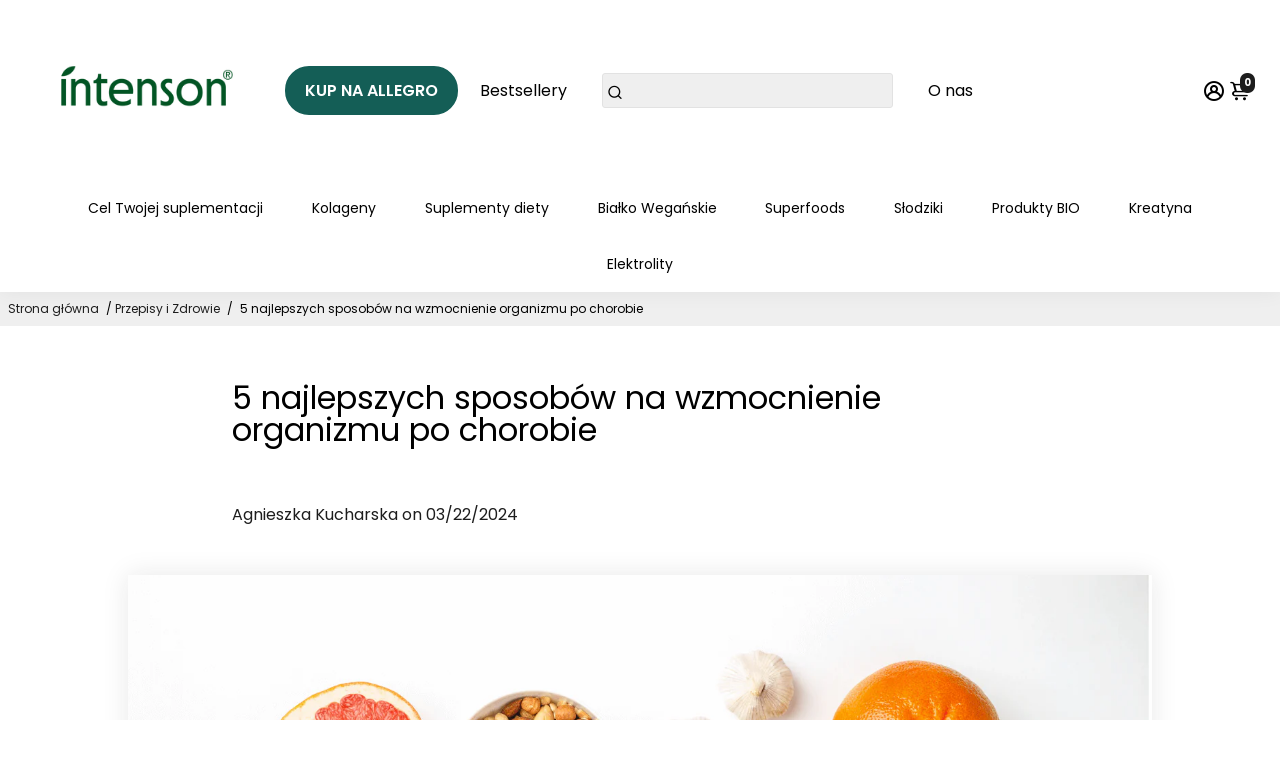

--- FILE ---
content_type: text/html; charset=utf-8
request_url: https://intenson.pl/blogs/blog/5-najlepszych-sposobow-na-wzmocnienie-organizmu-po-chorobie
body_size: 66391
content:
<!doctype html>
<html lang="pl">
</script>  <head><!-- Google tag (gtag.js) -->
<script async src="https://www.googletagmanager.com/gtag/js?id=G-BYP0KKMMR5"></script>
<script>
  window.dataLayer = window.dataLayer || [];
  function gtag(){dataLayer.push(arguments);}
  gtag('js', new Date());

  gtag('config', 'G-BYP0KKMMR5');
</script><script type="text/javascript">
    (function(c,l,a,r,i,t,y){
        c[a]=c[a]||function(){(c[a].q=c[a].q||[]).push(arguments)};
        t=l.createElement(r);t.async=1;t.src="https://www.clarity.ms/tag/"+i;
        y=l.getElementsByTagName(r)[0];y.parentNode.insertBefore(t,y);
    })(window, document, "clarity", "script", "rg8brn4max");
</script>
	<script id="pandectes-rules">   /* PANDECTES-GDPR: DO NOT MODIFY AUTO GENERATED CODE OF THIS SCRIPT */      window.PandectesSettings = {"store":{"id":7439351898,"plan":"plus","theme":"Booster-Kitchen-6.0.5-PCP-banner","primaryLocale":"pl","adminMode":false,"headless":false,"storefrontRootDomain":"","checkoutRootDomain":"","storefrontAccessToken":""},"tsPublished":1730204268,"declaration":{"showPurpose":false,"showProvider":false,"declIntroText":"Używamy plików cookie, aby optymalizować funkcjonalność witryny, analizować wydajność i zapewniać spersonalizowane wrażenia. Niektóre pliki cookie są niezbędne, aby strona działała i działała poprawnie. Tych plików cookie nie można wyłączyć. W tym oknie możesz zarządzać swoimi preferencjami dotyczącymi plików cookies.","showDateGenerated":true},"language":{"languageMode":"Single","fallbackLanguage":"pl","languageDetection":"browser","languagesSupported":[]},"texts":{"managed":{"headerText":{"pl":"Szanujemy twoją prywatność"},"consentText":{"pl":"Nasza strona wykorzystuje pliki cookie. Domyślnie włączone są jedynie pliki, które umożliwiają poprawne działanie strony. Włączenie pozostałych plików (analitycznych, funkcjonalnych i marketingowych) jest dobrowolne. Można zaakceptować wszystkie pliki, używając przycisku \"Akceptuję wszystkie\" lub odmówić (z wyjątkiem niezbędnych), wybierając opcję „Dostosuj”."},"dismissButtonText":{"pl":"Ok"},"linkText":{"pl":"Zobacz więcej"},"imprintText":{"pl":"Odcisk"},"preferencesButtonText":{"pl":"Dostosuj"},"allowButtonText":{"pl":"Akceptuję wszystkie"},"denyButtonText":{"pl":"Odrzuć"},"leaveSiteButtonText":{"pl":"Opuść tę witrynę"},"cookiePolicyText":{"pl":"Polityka Cookie"},"preferencesPopupTitleText":{"pl":"Zarządzaj preferencjami zgody"},"preferencesPopupIntroText":{"pl":"Używamy plików cookie, aby zoptymalizować funkcjonalność witryny, analizować wydajność i zapewniać spersonalizowane wrażenia. Niektóre pliki cookie są niezbędne do prawidłowego działania i funkcjonowania witryny. Tych plików cookie nie można wyłączyć. W tym oknie możesz zarządzać swoimi preferencjami dotyczącymi plików cookie."},"preferencesPopupCloseButtonText":{"pl":"Zamknij"},"preferencesPopupAcceptAllButtonText":{"pl":"Akceptuj wszystkie"},"preferencesPopupRejectAllButtonText":{"pl":"Odrzuć wszystko"},"preferencesPopupSaveButtonText":{"pl":"Zapisz preferencje"},"accessSectionTitleText":{"pl":"Możliwość przenoszenia danych"},"accessSectionParagraphText":{"pl":"W każdej chwili masz prawo dostępu do swoich danych."},"rectificationSectionTitleText":{"pl":"Sprostowanie danych"},"rectificationSectionParagraphText":{"pl":"Masz prawo zażądać aktualizacji swoich danych, ilekroć uznasz to za stosowne."},"erasureSectionTitleText":{"pl":"Prawo do bycia zapomnianym"},"erasureSectionParagraphText":{"pl":"Masz prawo zażądać usunięcia wszystkich swoich danych. Po tym czasie nie będziesz już mieć dostępu do swojego konta."},"declIntroText":{"pl":"Używamy plików cookie, aby optymalizować funkcjonalność witryny, analizować wydajność i zapewniać spersonalizowane wrażenia. Niektóre pliki cookie są niezbędne, aby strona działała i działała poprawnie. Tych plików cookie nie można wyłączyć. W tym oknie możesz zarządzać swoimi preferencjami dotyczącymi plików cookies."}},"categories":{"strictlyNecessaryCookiesTitleText":{"pl":"Niezbędne pliki cookie"},"functionalityCookiesTitleText":{"pl":"Funkcjonalne pliki cookie"},"performanceCookiesTitleText":{"pl":"Wydajnościowe pliki cookie"},"targetingCookiesTitleText":{"pl":"Targetujące pliki cookie"},"unclassifiedCookiesTitleText":{"pl":"Niesklasyfikowane pliki cookie"},"strictlyNecessaryCookiesDescriptionText":{"pl":"Te pliki cookie są niezbędne do poruszania się po witrynie i korzystania z jej funkcji, takich jak dostęp do bezpiecznych obszarów witryny. Witryna nie może działać poprawnie bez tych plików cookie."},"functionalityCookiesDescriptionText":{"pl":"Te pliki cookie umożliwiają witrynie zapewnienie ulepszonej funkcjonalności i personalizacji. Mogą być ustalane przez nas lub przez zewnętrznych dostawców, których usługi dodaliśmy do naszych stron. Jeśli nie zezwolisz na te pliki cookie, niektóre lub wszystkie z tych usług mogą nie działać poprawnie."},"performanceCookiesDescriptionText":{"pl":"Te pliki cookie umożliwiają nam monitorowanie i ulepszanie działania naszej strony internetowej. Na przykład pozwalają nam zliczać wizyty, identyfikować źródła ruchu i sprawdzać, które części witryny cieszą się największą popularnością."},"targetingCookiesDescriptionText":{"pl":"Te pliki cookie mogą być ustawiane za pośrednictwem naszej witryny przez naszych partnerów reklamowych. Mogą być wykorzystywane przez te firmy do budowania profilu Twoich zainteresowań i wyświetlania odpowiednich reklam w innych witrynach. Nie przechowują bezpośrednio danych osobowych, ale opierają się na jednoznacznej identyfikacji przeglądarki i urządzenia internetowego. Jeśli nie zezwolisz na te pliki cookie, będziesz doświadczać mniej ukierunkowanych reklam."},"unclassifiedCookiesDescriptionText":{"pl":"Niesklasyfikowane pliki cookie to pliki cookie, które jesteśmy w trakcie klasyfikacji wraz z dostawcami poszczególnych plików cookie."}},"auto":{"declName":{"pl":"Nazwa"},"declPath":{"pl":"Ścieżka"},"declType":{"pl":"Rodzaj"},"declDomain":{"pl":"Domena"},"declPurpose":{"pl":"Cel, powód"},"declProvider":{"pl":"Dostawca"},"declRetention":{"pl":"Zatrzymanie"},"declFirstParty":{"pl":"Pierwszej strony"},"declThirdParty":{"pl":"Strona trzecia"},"declSeconds":{"pl":"sekundy"},"declMinutes":{"pl":"minuty"},"declHours":{"pl":"godziny"},"declDays":{"pl":"dni"},"declMonths":{"pl":"miesiące"},"declYears":{"pl":"lata"},"declSession":{"pl":"Sesja"},"cookiesDetailsText":{"pl":"Szczegóły dotyczące plików cookie"},"preferencesPopupAlwaysAllowedText":{"pl":"Zawsze dozwolone"},"submitButton":{"pl":"Składać"},"submittingButton":{"pl":"Przedkładający..."},"cancelButton":{"pl":"Anulować"},"guestsSupportInfoText":{"pl":"Zaloguj się na swoje konto klienta, aby kontynuować."},"guestsSupportEmailPlaceholder":{"pl":"Adres e-mail"},"guestsSupportEmailValidationError":{"pl":"adres email jest nieprawidłowy"},"guestsSupportEmailSuccessTitle":{"pl":"Dziękuję za twoją prośbę"},"guestsSupportEmailFailureTitle":{"pl":"Wystąpił problem"},"guestsSupportEmailSuccessMessage":{"pl":"Jeśli jesteś zarejestrowany jako klient tego sklepu, wkrótce otrzymasz wiadomość e-mail z instrukcjami, jak postępować."},"guestsSupportEmailFailureMessage":{"pl":"Twoja prośba nie została przesłana. Spróbuj ponownie, a jeśli problem będzie się powtarzał, skontaktuj się z właścicielem sklepu w celu uzyskania pomocy."},"confirmationSuccessTitle":{"pl":"Twoja prośba została zweryfikowana"},"confirmationFailureTitle":{"pl":"Wystąpił problem"},"confirmationSuccessMessage":{"pl":"Wkrótce skontaktujemy się z Tobą w sprawie Twojej prośby."},"confirmationFailureMessage":{"pl":"Twoje żądanie nie zostało zweryfikowane. Spróbuj ponownie, a jeśli problem będzie się powtarzał, skontaktuj się z właścicielem sklepu w celu uzyskania pomocy"},"consentSectionTitleText":{"pl":"Twoja zgoda na pliki cookie"},"consentSectionNoConsentText":{"pl":"Nie wyraziłeś zgody na politykę plików cookie tej witryny."},"consentSectionConsentedText":{"pl":"Wyrazili Państwo zgodę na politykę plików cookie tej witryny w dniu"},"consentStatus":{"pl":"Preferencja zgody"},"consentDate":{"pl":"Data zgody"},"consentId":{"pl":"Identyfikator zgody"},"consentSectionChangeConsentActionText":{"pl":"Zmień preferencje zgody"},"accessSectionGDPRRequestsActionText":{"pl":"Żądania osób, których dane dotyczą"},"accessSectionAccountInfoActionText":{"pl":"Dane osobiste"},"accessSectionOrdersRecordsActionText":{"pl":"Zamówienia"},"accessSectionDownloadReportActionText":{"pl":"Ściągnij wszystko"},"rectificationCommentPlaceholder":{"pl":"Opisz, co chcesz zaktualizować"},"rectificationCommentValidationError":{"pl":"Komentarz jest wymagany"},"rectificationSectionEditAccountActionText":{"pl":"Poproś o aktualizację"},"erasureSectionRequestDeletionActionText":{"pl":"Poproś o usunięcie danych osobowych"}}},"library":{"previewMode":false,"fadeInTimeout":0,"defaultBlocked":7,"showLink":true,"showImprintLink":false,"showGoogleLink":false,"enabled":true,"cookie":{"name":"_pandectes_gdpr","expiryDays":365,"secure":true,"domain":""},"dismissOnScroll":false,"dismissOnWindowClick":false,"dismissOnTimeout":false,"palette":{"popup":{"background":"#FFFFFF","backgroundForCalculations":{"a":1,"b":255,"g":255,"r":255},"text":"#000000"},"button":{"background":"#000000","backgroundForCalculations":{"a":1,"b":0,"g":0,"r":0},"text":"#FFFFFF","textForCalculation":{"a":1,"b":255,"g":255,"r":255},"border":"transparent"}},"content":{"href":"https://intenson.pl/pages/polityka-prywatnosci","imprintHref":"/","close":"&#10005;","target":"","logo":""},"window":"<div role=\"dialog\" aria-live=\"polite\" aria-label=\"cookieconsent\" aria-describedby=\"cookieconsent:desc\" id=\"pandectes-banner\" class=\"cc-window-wrapper cc-bottom-wrapper\"><div class=\"pd-cookie-banner-window cc-window {{classes}}\"><!--googleoff: all-->{{children}}<!--googleon: all--></div></div>","compliance":{"custom":"<div class=\"cc-compliance cc-highlight\">{{preferences}}{{allow}}</div>"},"type":"custom","layouts":{"basic":"{{messagelink}}{{compliance}}"},"position":"bottom","theme":"block","revokable":true,"animateRevokable":false,"revokableReset":false,"revokableLogoUrl":"https://cdn.shopify.com/s/files/1/0074/3935/1898/t/15/assets/pandectes-reopen-logo.png?v=1701783676","revokablePlacement":"bottom-left","revokableMarginHorizontal":15,"revokableMarginVertical":15,"static":false,"autoAttach":true,"hasTransition":true,"blacklistPage":[""]},"geolocation":{"brOnly":false,"caOnly":false,"chOnly":false,"euOnly":false,"jpOnly":false,"thOnly":false,"canadaOnly":false,"globalVisibility":true},"dsr":{"guestsSupport":false,"accessSectionDownloadReportAuto":false},"banner":{"resetTs":1698911212,"extraCss":"        .cc-banner-logo {max-width: 24em!important;}    @media(min-width: 768px) {.cc-window.cc-floating{max-width: 24em!important;width: 24em!important;}}    .cc-message, .pd-cookie-banner-window .cc-header, .cc-logo {text-align: left}    .cc-window-wrapper{z-index: 2147483647;}    .cc-window{padding: 11px!important;z-index: 2147483647;font-size: 13px!important;font-family: inherit;}    .pd-cookie-banner-window .cc-header{font-size: 13px!important;font-family: inherit;}    .pd-cp-ui{font-family: inherit; background-color: #FFFFFF;color:#000000;}    button.pd-cp-btn, a.pd-cp-btn{background-color:#000000;color:#FFFFFF!important;}    input + .pd-cp-preferences-slider{background-color: rgba(0, 0, 0, 0.3)}    .pd-cp-scrolling-section::-webkit-scrollbar{background-color: rgba(0, 0, 0, 0.3)}    input:checked + .pd-cp-preferences-slider{background-color: rgba(0, 0, 0, 1)}    .pd-cp-scrolling-section::-webkit-scrollbar-thumb {background-color: rgba(0, 0, 0, 1)}    .pd-cp-ui-close{color:#000000;}    .pd-cp-preferences-slider:before{background-color: #FFFFFF}    .pd-cp-title:before {border-color: #000000!important}    .pd-cp-preferences-slider{background-color:#000000}    .pd-cp-toggle{color:#000000!important}    @media(max-width:699px) {.pd-cp-ui-close-top svg {fill: #000000}}    .pd-cp-toggle:hover,.pd-cp-toggle:visited,.pd-cp-toggle:active{color:#000000!important}    .pd-cookie-banner-window {box-shadow: 0 0 18px rgb(0 0 0 / 20%);}  ","customJavascript":null,"showPoweredBy":false,"revokableTrigger":false,"hybridStrict":false,"cookiesBlockedByDefault":"7","isActive":true,"implicitSavePreferences":false,"cookieIcon":false,"blockBots":false,"showCookiesDetails":true,"hasTransition":true,"blockingPage":false,"showOnlyLandingPage":false,"leaveSiteUrl":"https://www.google.com","linkRespectStoreLang":false},"cookies":{"0":[{"name":"secure_customer_sig","type":"http","domain":"intenson.pl","path":"/","provider":"Shopify","firstParty":true,"retention":"1 year(s)","expires":1,"unit":"declYears","purpose":{"pl":"Used in connection with customer login."}},{"name":"localization","type":"http","domain":"intenson.pl","path":"/","provider":"Shopify","firstParty":true,"retention":"1 year(s)","expires":1,"unit":"declYears","purpose":{"pl":"Shopify store localization"}},{"name":"_cmp_a","type":"http","domain":".intenson.pl","path":"/","provider":"Shopify","firstParty":true,"retention":"24 hour(s)","expires":24,"unit":"declHours","purpose":{"pl":"Used for managing customer privacy settings."}},{"name":"keep_alive","type":"http","domain":"intenson.pl","path":"/","provider":"Shopify","firstParty":true,"retention":"30 minute(s)","expires":30,"unit":"declMinutes","purpose":{"pl":"Used in connection with buyer localization."}},{"name":"cart","type":"http","domain":"intenson.pl","path":"/","provider":"Shopify","firstParty":true,"retention":"14 day(s)","expires":14,"unit":"declDays","purpose":{"pl":"Used in connection with shopping cart."}},{"name":"cart_ts","type":"http","domain":"intenson.pl","path":"/","provider":"Shopify","firstParty":true,"retention":"14 day(s)","expires":14,"unit":"declDays","purpose":{"pl":"Used in connection with checkout."}},{"name":"cart_sig","type":"http","domain":"intenson.pl","path":"/","provider":"Shopify","firstParty":true,"retention":"14 day(s)","expires":14,"unit":"declDays","purpose":{"pl":"Used in connection with checkout."}},{"name":"_secure_session_id","type":"http","domain":"intenson.pl","path":"/","provider":"Shopify","firstParty":true,"retention":"24 hour(s)","expires":24,"unit":"declHours","purpose":{"pl":"Used in connection with navigation through a storefront."}}],"1":[{"name":"_hjSession_3603693","type":"http","domain":".intenson.pl","path":"/","provider":"Hotjar","firstParty":true,"retention":"30 minute(s)","expires":30,"unit":"declMinutes","purpose":{"pl":"Used by Hotjar to provide functions across pages."}},{"name":"baMet_visit","type":"http","domain":"intenson.pl","path":"/","provider":"Boosterapps","firstParty":true,"retention":"30 minute(s)","expires":30,"unit":"declMinutes","purpose":{"pl":"Used by Boosterapps"}},{"name":"locale_bar_accepted","type":"http","domain":"intenson.pl","path":"/","provider":"GrizzlyAppsSRL","firstParty":true,"retention":"Session","expires":-1698911237,"unit":"declSeconds","purpose":{"pl":"This cookie is provided by the app (BEST Currency Converter) and is used to secure the currency chosen by the customer."}},{"name":"baMet_baEvs","type":"http","domain":"intenson.pl","path":"/","provider":"Boosterapps","firstParty":true,"retention":"52 second(s)","expires":52,"unit":"declSeconds","purpose":{"pl":"Used by Boosterapps"}},{"name":"_hjSessionUser_3603693","type":"http","domain":".intenson.pl","path":"/","provider":"Hotjar","firstParty":true,"retention":"1 year(s)","expires":1,"unit":"declYears","purpose":{"pl":"Used by Hotjar to store a unique user ID."}}],"2":[{"name":"_orig_referrer","type":"http","domain":".intenson.pl","path":"/","provider":"Shopify","firstParty":true,"retention":"14 day(s)","expires":14,"unit":"declDays","purpose":{"pl":"Tracks landing pages."}},{"name":"_landing_page","type":"http","domain":".intenson.pl","path":"/","provider":"Shopify","firstParty":true,"retention":"14 day(s)","expires":14,"unit":"declDays","purpose":{"pl":"Tracks landing pages."}},{"name":"_shopify_s","type":"http","domain":".intenson.pl","path":"/","provider":"Shopify","firstParty":true,"retention":"30 minute(s)","expires":30,"unit":"declMinutes","purpose":{"pl":"Shopify analytics."}},{"name":"_shopify_sa_t","type":"http","domain":".intenson.pl","path":"/","provider":"Shopify","firstParty":true,"retention":"30 minute(s)","expires":30,"unit":"declMinutes","purpose":{"pl":"Shopify analytics relating to marketing & referrals."}},{"name":"_shopify_y","type":"http","domain":".intenson.pl","path":"/","provider":"Shopify","firstParty":true,"retention":"1 year(s)","expires":1,"unit":"declYears","purpose":{"pl":"Shopify analytics."}},{"name":"_shopify_sa_p","type":"http","domain":".intenson.pl","path":"/","provider":"Shopify","firstParty":true,"retention":"30 minute(s)","expires":30,"unit":"declMinutes","purpose":{"pl":"Shopify analytics relating to marketing & referrals."}},{"name":"_ga","type":"http","domain":".intenson.pl","path":"/","provider":"Google","firstParty":true,"retention":"1 year(s)","expires":1,"unit":"declYears","purpose":{"pl":"Cookie is set by Google Analytics with unknown functionality"}},{"name":"_ga_LLL3M3RQS2","type":"http","domain":".intenson.pl","path":"/","provider":"Google","firstParty":true,"retention":"1 year(s)","expires":1,"unit":"declYears","purpose":{"pl":"Cookie is set by Google Analytics with unknown functionality"}}],"4":[{"name":"_fbp","type":"http","domain":".intenson.pl","path":"/","provider":"Facebook","firstParty":true,"retention":"90 day(s)","expires":90,"unit":"declDays","purpose":{"pl":"Cookie is placed by Facebook to track visits across websites."}}],"8":[{"name":"_hjIncludedInSessionSample_3603693","type":"http","domain":".intenson.pl","path":"/","provider":"Unknown","firstParty":true,"retention":"30 minute(s)","expires":30,"unit":"declMinutes","purpose":{"pl":""}},{"name":"_hjAbsoluteSessionInProgress","type":"http","domain":".intenson.pl","path":"/","provider":"Unknown","firstParty":true,"retention":"30 minute(s)","expires":30,"unit":"declMinutes","purpose":{"pl":""}},{"name":"ba_cart_token","type":"http","domain":"intenson.pl","path":"/","provider":"Unknown","firstParty":true,"retention":"2 day(s)","expires":2,"unit":"declDays","purpose":{"pl":""}},{"name":"_CXIDSES","type":"http","domain":"plugin.management","path":"/","provider":"Unknown","firstParty":true,"retention":"Session","expires":-1698911237,"unit":"declSeconds","purpose":{"pl":""}},{"name":"_CXID","type":"http","domain":"plugin.management","path":"/","provider":"Unknown","firstParty":true,"retention":"1 year(s)","expires":1,"unit":"declYears","purpose":{"pl":""}},{"name":"_CXIDIFR","type":"http","domain":"plugin.management","path":"/","provider":"Unknown","firstParty":true,"retention":"1 year(s)","expires":1,"unit":"declYears","purpose":{"pl":""}},{"name":"_CXIDLOC","type":"http","domain":"intenson.pl","path":"/","provider":"Unknown","firstParty":true,"retention":"1 year(s)","expires":1,"unit":"declYears","purpose":{"pl":""}},{"name":"_CXIDIFRSES","type":"http","domain":"plugin.management","path":"/","provider":"Unknown","firstParty":true,"retention":"Session","expires":-1698911237,"unit":"declSeconds","purpose":{"pl":""}},{"name":"_CXIDLOCSES","type":"http","domain":"intenson.pl","path":"/","provider":"Unknown","firstParty":true,"retention":"Session","expires":-1698911237,"unit":"declSeconds","purpose":{"pl":""}},{"name":"_hjFirstSeen","type":"http","domain":".intenson.pl","path":"/","provider":"Unknown","firstParty":true,"retention":"30 minute(s)","expires":30,"unit":"declMinutes","purpose":{"pl":""}}]},"blocker":{"isActive":false,"googleConsentMode":{"id":"","analyticsId":"","adwordsId":"","isActive":true,"adStorageCategory":4,"analyticsStorageCategory":2,"personalizationStorageCategory":1,"functionalityStorageCategory":1,"customEvent":true,"securityStorageCategory":0,"redactData":true,"urlPassthrough":false,"dataLayerProperty":"dataLayer","waitForUpdate":0,"useNativeChannel":false},"facebookPixel":{"id":"","isActive":false,"ldu":false},"microsoft":{"isActive":false,"uetTags":""},"rakuten":{"isActive":false,"cmp":false,"ccpa":false},"klaviyoIsActive":false,"gpcIsActive":true,"defaultBlocked":7,"patterns":{"whiteList":[],"blackList":{"1":[],"2":[],"4":[],"8":[]},"iframesWhiteList":[],"iframesBlackList":{"1":[],"2":[],"4":[],"8":[]},"beaconsWhiteList":[],"beaconsBlackList":{"1":[],"2":[],"4":[],"8":[]}}}}      !function(){"use strict";window.PandectesRules=window.PandectesRules||{},window.PandectesRules.manualBlacklist={1:[],2:[],4:[]},window.PandectesRules.blacklistedIFrames={1:[],2:[],4:[]},window.PandectesRules.blacklistedCss={1:[],2:[],4:[]},window.PandectesRules.blacklistedBeacons={1:[],2:[],4:[]};var e="javascript/blocked";function t(e){return new RegExp(e.replace(/[/\\.+?$()]/g,"\\$&").replace("*","(.*)"))}var n=function(e){var t=arguments.length>1&&void 0!==arguments[1]?arguments[1]:"log";new URLSearchParams(window.location.search).get("log")&&console[t]("PandectesRules: ".concat(e))};function a(e){var t=document.createElement("script");t.async=!0,t.src=e,document.head.appendChild(t)}function r(e,t){var n=Object.keys(e);if(Object.getOwnPropertySymbols){var a=Object.getOwnPropertySymbols(e);t&&(a=a.filter((function(t){return Object.getOwnPropertyDescriptor(e,t).enumerable}))),n.push.apply(n,a)}return n}function o(e){for(var t=1;t<arguments.length;t++){var n=null!=arguments[t]?arguments[t]:{};t%2?r(Object(n),!0).forEach((function(t){s(e,t,n[t])})):Object.getOwnPropertyDescriptors?Object.defineProperties(e,Object.getOwnPropertyDescriptors(n)):r(Object(n)).forEach((function(t){Object.defineProperty(e,t,Object.getOwnPropertyDescriptor(n,t))}))}return e}function i(e){var t=function(e,t){if("object"!=typeof e||!e)return e;var n=e[Symbol.toPrimitive];if(void 0!==n){var a=n.call(e,t||"default");if("object"!=typeof a)return a;throw new TypeError("@@toPrimitive must return a primitive value.")}return("string"===t?String:Number)(e)}(e,"string");return"symbol"==typeof t?t:t+""}function s(e,t,n){return(t=i(t))in e?Object.defineProperty(e,t,{value:n,enumerable:!0,configurable:!0,writable:!0}):e[t]=n,e}function c(e,t){return function(e){if(Array.isArray(e))return e}(e)||function(e,t){var n=null==e?null:"undefined"!=typeof Symbol&&e[Symbol.iterator]||e["@@iterator"];if(null!=n){var a,r,o,i,s=[],c=!0,l=!1;try{if(o=(n=n.call(e)).next,0===t){if(Object(n)!==n)return;c=!1}else for(;!(c=(a=o.call(n)).done)&&(s.push(a.value),s.length!==t);c=!0);}catch(e){l=!0,r=e}finally{try{if(!c&&null!=n.return&&(i=n.return(),Object(i)!==i))return}finally{if(l)throw r}}return s}}(e,t)||d(e,t)||function(){throw new TypeError("Invalid attempt to destructure non-iterable instance.\nIn order to be iterable, non-array objects must have a [Symbol.iterator]() method.")}()}function l(e){return function(e){if(Array.isArray(e))return u(e)}(e)||function(e){if("undefined"!=typeof Symbol&&null!=e[Symbol.iterator]||null!=e["@@iterator"])return Array.from(e)}(e)||d(e)||function(){throw new TypeError("Invalid attempt to spread non-iterable instance.\nIn order to be iterable, non-array objects must have a [Symbol.iterator]() method.")}()}function d(e,t){if(e){if("string"==typeof e)return u(e,t);var n=Object.prototype.toString.call(e).slice(8,-1);return"Object"===n&&e.constructor&&(n=e.constructor.name),"Map"===n||"Set"===n?Array.from(e):"Arguments"===n||/^(?:Ui|I)nt(?:8|16|32)(?:Clamped)?Array$/.test(n)?u(e,t):void 0}}function u(e,t){(null==t||t>e.length)&&(t=e.length);for(var n=0,a=new Array(t);n<t;n++)a[n]=e[n];return a}var f=window.PandectesRulesSettings||window.PandectesSettings,g=!(void 0===window.dataLayer||!Array.isArray(window.dataLayer)||!window.dataLayer.some((function(e){return"pandectes_full_scan"===e.event}))),p=function(){var e,t=arguments.length>0&&void 0!==arguments[0]?arguments[0]:"_pandectes_gdpr",n=("; "+document.cookie).split("; "+t+"=");if(n.length<2)e={};else{var a=n.pop().split(";");e=window.atob(a.shift())}var r=function(e){try{return JSON.parse(e)}catch(e){return!1}}(e);return!1!==r?r:e}(),h=f.banner.isActive,y=f.blocker,v=y.defaultBlocked,w=y.patterns,m=p&&null!==p.preferences&&void 0!==p.preferences?p.preferences:null,b=g?0:h?null===m?v:m:0,k={1:!(1&b),2:!(2&b),4:!(4&b)},_=w.blackList,S=w.whiteList,L=w.iframesBlackList,C=w.iframesWhiteList,P=w.beaconsBlackList,A=w.beaconsWhiteList,O={blackList:[],whiteList:[],iframesBlackList:{1:[],2:[],4:[],8:[]},iframesWhiteList:[],beaconsBlackList:{1:[],2:[],4:[],8:[]},beaconsWhiteList:[]};[1,2,4].map((function(e){var n;k[e]||((n=O.blackList).push.apply(n,l(_[e].length?_[e].map(t):[])),O.iframesBlackList[e]=L[e].length?L[e].map(t):[],O.beaconsBlackList[e]=P[e].length?P[e].map(t):[])})),O.whiteList=S.length?S.map(t):[],O.iframesWhiteList=C.length?C.map(t):[],O.beaconsWhiteList=A.length?A.map(t):[];var E={scripts:[],iframes:{1:[],2:[],4:[]},beacons:{1:[],2:[],4:[]},css:{1:[],2:[],4:[]}},I=function(t,n){return t&&(!n||n!==e)&&(!O.blackList||O.blackList.some((function(e){return e.test(t)})))&&(!O.whiteList||O.whiteList.every((function(e){return!e.test(t)})))},B=function(e,t){var n=O.iframesBlackList[t],a=O.iframesWhiteList;return e&&(!n||n.some((function(t){return t.test(e)})))&&(!a||a.every((function(t){return!t.test(e)})))},j=function(e,t){var n=O.beaconsBlackList[t],a=O.beaconsWhiteList;return e&&(!n||n.some((function(t){return t.test(e)})))&&(!a||a.every((function(t){return!t.test(e)})))},T=new MutationObserver((function(e){for(var t=0;t<e.length;t++)for(var n=e[t].addedNodes,a=0;a<n.length;a++){var r=n[a],o=r.dataset&&r.dataset.cookiecategory;if(1===r.nodeType&&"LINK"===r.tagName){var i=r.dataset&&r.dataset.href;if(i&&o)switch(o){case"functionality":case"C0001":E.css[1].push(i);break;case"performance":case"C0002":E.css[2].push(i);break;case"targeting":case"C0003":E.css[4].push(i)}}}})),R=new MutationObserver((function(t){for(var a=0;a<t.length;a++)for(var r=t[a].addedNodes,o=function(){var t=r[i],a=t.src||t.dataset&&t.dataset.src,o=t.dataset&&t.dataset.cookiecategory;if(1===t.nodeType&&"IFRAME"===t.tagName){if(a){var s=!1;B(a,1)||"functionality"===o||"C0001"===o?(s=!0,E.iframes[1].push(a)):B(a,2)||"performance"===o||"C0002"===o?(s=!0,E.iframes[2].push(a)):(B(a,4)||"targeting"===o||"C0003"===o)&&(s=!0,E.iframes[4].push(a)),s&&(t.removeAttribute("src"),t.setAttribute("data-src",a))}}else if(1===t.nodeType&&"IMG"===t.tagName){if(a){var c=!1;j(a,1)?(c=!0,E.beacons[1].push(a)):j(a,2)?(c=!0,E.beacons[2].push(a)):j(a,4)&&(c=!0,E.beacons[4].push(a)),c&&(t.removeAttribute("src"),t.setAttribute("data-src",a))}}else if(1===t.nodeType&&"SCRIPT"===t.tagName){var l=t.type,d=!1;if(I(a,l)?(n("rule blocked: ".concat(a)),d=!0):a&&o?n("manually blocked @ ".concat(o,": ").concat(a)):o&&n("manually blocked @ ".concat(o,": inline code")),d){E.scripts.push([t,l]),t.type=e;t.addEventListener("beforescriptexecute",(function n(a){t.getAttribute("type")===e&&a.preventDefault(),t.removeEventListener("beforescriptexecute",n)})),t.parentElement&&t.parentElement.removeChild(t)}}},i=0;i<r.length;i++)o()})),D=document.createElement,x={src:Object.getOwnPropertyDescriptor(HTMLScriptElement.prototype,"src"),type:Object.getOwnPropertyDescriptor(HTMLScriptElement.prototype,"type")};window.PandectesRules.unblockCss=function(e){var t=E.css[e]||[];t.length&&n("Unblocking CSS for ".concat(e)),t.forEach((function(e){var t=document.querySelector('link[data-href^="'.concat(e,'"]'));t.removeAttribute("data-href"),t.href=e})),E.css[e]=[]},window.PandectesRules.unblockIFrames=function(e){var t=E.iframes[e]||[];t.length&&n("Unblocking IFrames for ".concat(e)),O.iframesBlackList[e]=[],t.forEach((function(e){var t=document.querySelector('iframe[data-src^="'.concat(e,'"]'));t.removeAttribute("data-src"),t.src=e})),E.iframes[e]=[]},window.PandectesRules.unblockBeacons=function(e){var t=E.beacons[e]||[];t.length&&n("Unblocking Beacons for ".concat(e)),O.beaconsBlackList[e]=[],t.forEach((function(e){var t=document.querySelector('img[data-src^="'.concat(e,'"]'));t.removeAttribute("data-src"),t.src=e})),E.beacons[e]=[]},window.PandectesRules.unblockInlineScripts=function(e){var t=1===e?"functionality":2===e?"performance":"targeting",a=document.querySelectorAll('script[type="javascript/blocked"][data-cookiecategory="'.concat(t,'"]'));n("unblockInlineScripts: ".concat(a.length," in ").concat(t)),a.forEach((function(e){var t=document.createElement("script");t.type="text/javascript",e.hasAttribute("src")?t.src=e.getAttribute("src"):t.textContent=e.textContent,document.head.appendChild(t),e.parentNode.removeChild(e)}))},window.PandectesRules.unblockInlineCss=function(e){var t=1===e?"functionality":2===e?"performance":"targeting",a=document.querySelectorAll('link[data-cookiecategory="'.concat(t,'"]'));n("unblockInlineCss: ".concat(a.length," in ").concat(t)),a.forEach((function(e){e.href=e.getAttribute("data-href")}))},window.PandectesRules.unblock=function(e){e.length<1?(O.blackList=[],O.whiteList=[],O.iframesBlackList=[],O.iframesWhiteList=[]):(O.blackList&&(O.blackList=O.blackList.filter((function(t){return e.every((function(e){return"string"==typeof e?!t.test(e):e instanceof RegExp?t.toString()!==e.toString():void 0}))}))),O.whiteList&&(O.whiteList=[].concat(l(O.whiteList),l(e.map((function(e){if("string"==typeof e){var n=".*"+t(e)+".*";if(O.whiteList.every((function(e){return e.toString()!==n.toString()})))return new RegExp(n)}else if(e instanceof RegExp&&O.whiteList.every((function(t){return t.toString()!==e.toString()})))return e;return null})).filter(Boolean)))));var a=0;l(E.scripts).forEach((function(e,t){var n=c(e,2),r=n[0],o=n[1];if(function(e){var t=e.getAttribute("src");return O.blackList&&O.blackList.every((function(e){return!e.test(t)}))||O.whiteList&&O.whiteList.some((function(e){return e.test(t)}))}(r)){for(var i=document.createElement("script"),s=0;s<r.attributes.length;s++){var l=r.attributes[s];"src"!==l.name&&"type"!==l.name&&i.setAttribute(l.name,r.attributes[s].value)}i.setAttribute("src",r.src),i.setAttribute("type",o||"application/javascript"),document.head.appendChild(i),E.scripts.splice(t-a,1),a++}})),0==O.blackList.length&&0===O.iframesBlackList[1].length&&0===O.iframesBlackList[2].length&&0===O.iframesBlackList[4].length&&0===O.beaconsBlackList[1].length&&0===O.beaconsBlackList[2].length&&0===O.beaconsBlackList[4].length&&(n("Disconnecting observers"),R.disconnect(),T.disconnect())};var N=f.store,U=N.adminMode,z=N.headless,M=N.storefrontRootDomain,q=N.checkoutRootDomain,F=N.storefrontAccessToken,W=f.banner.isActive,H=f.blocker.defaultBlocked;W&&function(e){if(window.Shopify&&window.Shopify.customerPrivacy)e();else{var t=null;window.Shopify&&window.Shopify.loadFeatures&&window.Shopify.trackingConsent?e():t=setInterval((function(){window.Shopify&&window.Shopify.loadFeatures&&(clearInterval(t),window.Shopify.loadFeatures([{name:"consent-tracking-api",version:"0.1"}],(function(t){t?n("Shopify.customerPrivacy API - failed to load"):(n("shouldShowBanner() -> ".concat(window.Shopify.trackingConsent.shouldShowBanner()," | saleOfDataRegion() -> ").concat(window.Shopify.trackingConsent.saleOfDataRegion())),e())})))}),10)}}((function(){!function(){var e=window.Shopify.trackingConsent;if(!1!==e.shouldShowBanner()||null!==m||7!==H)try{var t=U&&!(window.Shopify&&window.Shopify.AdminBarInjector),a={preferences:!(1&b)||g||t,analytics:!(2&b)||g||t,marketing:!(4&b)||g||t};z&&(a.headlessStorefront=!0,a.storefrontRootDomain=null!=M&&M.length?M:window.location.hostname,a.checkoutRootDomain=null!=q&&q.length?q:"checkout.".concat(window.location.hostname),a.storefrontAccessToken=null!=F&&F.length?F:""),e.firstPartyMarketingAllowed()===a.marketing&&e.analyticsProcessingAllowed()===a.analytics&&e.preferencesProcessingAllowed()===a.preferences||e.setTrackingConsent(a,(function(e){e&&e.error?n("Shopify.customerPrivacy API - failed to setTrackingConsent"):n("setTrackingConsent(".concat(JSON.stringify(a),")"))}))}catch(e){n("Shopify.customerPrivacy API - exception")}}(),function(){if(z){var e=window.Shopify.trackingConsent,t=e.currentVisitorConsent();if(navigator.globalPrivacyControl&&""===t.sale_of_data){var a={sale_of_data:!1,headlessStorefront:!0};a.storefrontRootDomain=null!=M&&M.length?M:window.location.hostname,a.checkoutRootDomain=null!=q&&q.length?q:"checkout.".concat(window.location.hostname),a.storefrontAccessToken=null!=F&&F.length?F:"",e.setTrackingConsent(a,(function(e){e&&e.error?n("Shopify.customerPrivacy API - failed to setTrackingConsent({".concat(JSON.stringify(a),")")):n("setTrackingConsent(".concat(JSON.stringify(a),")"))}))}}}()}));var G=["AT","BE","BG","HR","CY","CZ","DK","EE","FI","FR","DE","GR","HU","IE","IT","LV","LT","LU","MT","NL","PL","PT","RO","SK","SI","ES","SE","GB","LI","NO","IS"],J=f.banner,V=J.isActive,K=J.hybridStrict,$=f.geolocation,Y=$.caOnly,Z=void 0!==Y&&Y,Q=$.euOnly,X=void 0!==Q&&Q,ee=$.brOnly,te=void 0!==ee&&ee,ne=$.jpOnly,ae=void 0!==ne&&ne,re=$.thOnly,oe=void 0!==re&&re,ie=$.chOnly,se=void 0!==ie&&ie,ce=$.zaOnly,le=void 0!==ce&&ce,de=$.canadaOnly,ue=void 0!==de&&de,fe=$.globalVisibility,ge=void 0===fe||fe,pe=f.blocker,he=pe.defaultBlocked,ye=void 0===he?7:he,ve=pe.googleConsentMode,we=ve.isActive,me=ve.customEvent,be=ve.id,ke=void 0===be?"":be,_e=ve.analyticsId,Se=void 0===_e?"":_e,Le=ve.adwordsId,Ce=void 0===Le?"":Le,Pe=ve.redactData,Ae=ve.urlPassthrough,Oe=ve.adStorageCategory,Ee=ve.analyticsStorageCategory,Ie=ve.functionalityStorageCategory,Be=ve.personalizationStorageCategory,je=ve.securityStorageCategory,Te=ve.dataLayerProperty,Re=void 0===Te?"dataLayer":Te,De=ve.waitForUpdate,xe=void 0===De?0:De,Ne=ve.useNativeChannel,Ue=void 0!==Ne&&Ne;function ze(){window[Re].push(arguments)}window[Re]=window[Re]||[];var Me,qe,Fe={hasInitialized:!1,useNativeChannel:!1,ads_data_redaction:!1,url_passthrough:!1,data_layer_property:"dataLayer",storage:{ad_storage:"granted",ad_user_data:"granted",ad_personalization:"granted",analytics_storage:"granted",functionality_storage:"granted",personalization_storage:"granted",security_storage:"granted"}};if(V&&we){var We=ye&Oe?"denied":"granted",He=ye&Ee?"denied":"granted",Ge=ye&Ie?"denied":"granted",Je=ye&Be?"denied":"granted",Ve=ye&je?"denied":"granted";Fe.hasInitialized=!0,Fe.useNativeChannel=Ue,Fe.url_passthrough=Ae,Fe.ads_data_redaction="denied"===We&&Pe,Fe.storage.ad_storage=We,Fe.storage.ad_user_data=We,Fe.storage.ad_personalization=We,Fe.storage.analytics_storage=He,Fe.storage.functionality_storage=Ge,Fe.storage.personalization_storage=Je,Fe.storage.security_storage=Ve,Fe.data_layer_property=Re||"dataLayer",Fe.ads_data_redaction&&ze("set","ads_data_redaction",Fe.ads_data_redaction),Fe.url_passthrough&&ze("set","url_passthrough",Fe.url_passthrough),function(){!1===Ue?console.log("Pandectes: Google Consent Mode (av2)"):console.log("Pandectes: Google Consent Mode (av2nc)");var e=b!==ye?{wait_for_update:xe||500}:xe?{wait_for_update:xe}:{};ge&&!K?ze("consent","default",o(o({},Fe.storage),e)):(ze("consent","default",o(o(o({},Fe.storage),e),{},{region:[].concat(l(X||K?G:[]),l(Z&&!K?["US-CA","US-VA","US-CT","US-UT","US-CO"]:[]),l(te&&!K?["BR"]:[]),l(ae&&!K?["JP"]:[]),l(ue&&!K?["CA"]:[]),l(oe&&!K?["TH"]:[]),l(se&&!K?["CH"]:[]),l(le&&!K?["ZA"]:[]))})),ze("consent","default",{ad_storage:"granted",ad_user_data:"granted",ad_personalization:"granted",analytics_storage:"granted",functionality_storage:"granted",personalization_storage:"granted",security_storage:"granted"}));if(null!==m){var t=b&Oe?"denied":"granted",n=b&Ee?"denied":"granted",r=b&Ie?"denied":"granted",i=b&Be?"denied":"granted",s=b&je?"denied":"granted";Fe.storage.ad_storage=t,Fe.storage.ad_user_data=t,Fe.storage.ad_personalization=t,Fe.storage.analytics_storage=n,Fe.storage.functionality_storage=r,Fe.storage.personalization_storage=i,Fe.storage.security_storage=s,ze("consent","update",Fe.storage)}(ke.length||Se.length||Ce.length)&&(window[Fe.data_layer_property].push({"pandectes.start":(new Date).getTime(),event:"pandectes-rules.min.js"}),(Se.length||Ce.length)&&ze("js",new Date));var c="https://www.googletagmanager.com";if(ke.length){var d=ke.split(",");window[Fe.data_layer_property].push({"gtm.start":(new Date).getTime(),event:"gtm.js"});for(var u=0;u<d.length;u++){var f="dataLayer"!==Fe.data_layer_property?"&l=".concat(Fe.data_layer_property):"";a("".concat(c,"/gtm.js?id=").concat(d[u].trim()).concat(f))}}if(Se.length)for(var g=Se.split(","),p=0;p<g.length;p++){var h=g[p].trim();h.length&&(a("".concat(c,"/gtag/js?id=").concat(h)),ze("config",h,{send_page_view:!1}))}if(Ce.length)for(var y=Ce.split(","),v=0;v<y.length;v++){var w=y[v].trim();w.length&&(a("".concat(c,"/gtag/js?id=").concat(w)),ze("config",w,{allow_enhanced_conversions:!0}))}}()}V&&me&&(qe={event:"Pandectes_Consent_Update",pandectes_status:7===(Me=b)?"deny":0===Me?"allow":"mixed",pandectes_categories:{C0000:"allow",C0001:k[1]?"allow":"deny",C0002:k[2]?"allow":"deny",C0003:k[4]?"allow":"deny"}},window[Re].push(qe),null!==m&&function(e){if(window.Shopify&&window.Shopify.analytics)e();else{var t=null;window.Shopify&&window.Shopify.analytics?e():t=setInterval((function(){window.Shopify&&window.Shopify.analytics&&(clearInterval(t),e())}),10)}}((function(){console.log("publishing Web Pixels API custom event"),window.Shopify.analytics.publish("Pandectes_Consent_Update",qe)})));var Ke=f.blocker,$e=Ke.klaviyoIsActive,Ye=Ke.googleConsentMode.adStorageCategory;$e&&window.addEventListener("PandectesEvent_OnConsent",(function(e){var t=e.detail.preferences;if(null!=t){var n=t&Ye?"denied":"granted";void 0!==window.klaviyo&&window.klaviyo.isIdentified()&&window.klaviyo.push(["identify",{ad_personalization:n,ad_user_data:n}])}})),f.banner.revokableTrigger&&window.addEventListener("PandectesEvent_OnInitialize",(function(){document.querySelectorAll('[href*="#reopenBanner"]').forEach((function(e){e.onclick=function(e){e.preventDefault(),window.Pandectes.fn.revokeConsent()}}))}));var Ze=f.banner.isActive,Qe=f.blocker,Xe=Qe.defaultBlocked,et=void 0===Xe?7:Xe,tt=Qe.microsoft,nt=tt.isActive,at=tt.uetTags,rt=tt.dataLayerProperty,ot=void 0===rt?"uetq":rt,it={hasInitialized:!1,data_layer_property:"uetq",storage:{ad_storage:"granted"}};if(window[ot]=window[ot]||[],nt&&ft("_uetmsdns","1",365),Ze&&nt){var st=4&et?"denied":"granted";if(it.hasInitialized=!0,it.storage.ad_storage=st,window[ot].push("consent","default",it.storage),"granted"==st&&(ft("_uetmsdns","0",365),console.log("setting cookie")),null!==m){var ct=4&b?"denied":"granted";it.storage.ad_storage=ct,window[ot].push("consent","update",it.storage),"granted"===ct&&ft("_uetmsdns","0",365)}if(at.length)for(var lt=at.split(","),dt=0;dt<lt.length;dt++)lt[dt].trim().length&&ut(lt[dt])}function ut(e){var t=document.createElement("script");t.type="text/javascript",t.src="//bat.bing.com/bat.js",t.onload=function(){var t={ti:e};t.q=window.uetq,window.uetq=new UET(t),window.uetq.push("consent","default",{ad_storage:"denied"}),window[ot].push("pageLoad")},document.head.appendChild(t)}function ft(e,t,n){var a=new Date;a.setTime(a.getTime()+24*n*60*60*1e3);var r="expires="+a.toUTCString();document.cookie="".concat(e,"=").concat(t,"; ").concat(r,"; path=/; secure; samesite=strict")}window.PandectesRules.gcm=Fe;var gt=f.banner.isActive,pt=f.blocker.isActive;n("Prefs: ".concat(b," | Banner: ").concat(gt?"on":"off"," | Blocker: ").concat(pt?"on":"off"));var ht=null===m&&/\/checkouts\//.test(window.location.pathname);0!==b&&!1===g&&pt&&!ht&&(n("Blocker will execute"),document.createElement=function(){for(var t=arguments.length,n=new Array(t),a=0;a<t;a++)n[a]=arguments[a];if("script"!==n[0].toLowerCase())return D.bind?D.bind(document).apply(void 0,n):D;var r=D.bind(document).apply(void 0,n);try{Object.defineProperties(r,{src:o(o({},x.src),{},{set:function(t){I(t,r.type)&&x.type.set.call(this,e),x.src.set.call(this,t)}}),type:o(o({},x.type),{},{get:function(){var t=x.type.get.call(this);return t===e||I(this.src,t)?null:t},set:function(t){var n=I(r.src,r.type)?e:t;x.type.set.call(this,n)}})}),r.setAttribute=function(t,n){if("type"===t){var a=I(r.src,r.type)?e:n;x.type.set.call(r,a)}else"src"===t?(I(n,r.type)&&x.type.set.call(r,e),x.src.set.call(r,n)):HTMLScriptElement.prototype.setAttribute.call(r,t,n)}}catch(e){console.warn("Yett: unable to prevent script execution for script src ",r.src,".\n",'A likely cause would be because you are using a third-party browser extension that monkey patches the "document.createElement" function.')}return r},R.observe(document.documentElement,{childList:!0,subtree:!0}),T.observe(document.documentElement,{childList:!0,subtree:!0}))}();
</script>
	<link href="//intenson.pl/cdn/shop/t/15/assets/widget.css?v=18238260923071515821701946762" rel="stylesheet" type="text/css" media="all" />

  <meta name="google-site-verification" content="qdP6n5719ZzXO-SHdI-HOOFswBPPSyDxrju6k3NBkLo" />

  <meta name="google-site-verification" content="FHjoev7gXfMWY2VoU9KQmcDs1GPN5bgVfHGYfJoFp7w" />
	


    
    <meta name="google-site-verification" content="elCwEhP2XK9ab-ngVRNrurbqjQStQZ-prv1Y85q0gG8" />
    <meta name="google-site-verification" content="Or3DVfpmmzhtjQdzWFVmDMbgtonQ0kMiqEAjGEOLFUk" />
    <link rel="stylesheet" href="https://cdn.jsdelivr.net/npm/keen-slider@latest/keen-slider.min.css" />
    <script src="https://cdn.jsdelivr.net/npm/keen-slider@latest/keen-slider.js"></script>
<!-- Hotjar Tracking Code for https://intenson.pl/?gclid=Cj0KCQjwrMKmBhCJARIsAHuEAPTXvUMfX_-HkarcqkhavpPNtvPI8JjK8RmrfrHz5g7a3NpY-DQNzMUaAjGJEALw_wcB -->
<script>
    (function(h,o,t,j,a,r){
        h.hj=h.hj||function(){(h.hj.q=h.hj.q||[]).push(arguments)};
        h._hjSettings={hjid:3603693,hjsv:6};
        a=o.getElementsByTagName('head')[0];
        r=o.createElement('script');r.async=1;
        r.src=t+h._hjSettings.hjid+j+h._hjSettings.hjsv;
        a.appendChild(r);
    })(window,document,'https://static.hotjar.com/c/hotjar-','.js?sv=');
</script>
    
  





      

      





<!-- Start of Booster Apps Seo-0.1-->
<title>5 najlepszych sposobów na wzmocnienie organizmu po chorobie | Intenson</title><meta name="description" content="Jak wzmocnić odporność? Skuteczne metody wsparcia immunologicznegoW obliczu codziennych wyzwań, jakie niesie ze sobą współczesny świat, pytanie &quot;jak wzmocnić odporność&quot; nabiera szczególnej wagi. Silny układ immunologiczny to fundament naszego zdr..." /><script type="application/ld+json">
  {
    "@context": "https://schema.org",
    "@type": "WebSite",
    "name": "Intenson.pl",
    "url": "https://intenson.pl",
    "potentialAction": {
      "@type": "SearchAction",
      "query-input": "required name=query",
      "target": "https://intenson.pl/search?q={query}"
    }
  }
</script><script type="application/ld+json">
  {
    "@context": "https://schema.org",
    "@type": "Article",
    "mainEntityOfPage": "https:\/\/intenson.pl\/blogs\/blog\/5-najlepszych-sposobow-na-wzmocnienie-organizmu-po-chorobie",
    "url": "https://intenson.pl/blogs/blog/5-najlepszych-sposobow-na-wzmocnienie-organizmu-po-chorobie",
    "author": "Agnieszka Kucharska",
    "name": "5 najlepszych sposobów na wzmocnienie organizmu po chorobie",
    "publisher": {
      "@type": "Organization",
      "logo": {"@type": "ImageObject","url": "https://intenson.pl/cdn/shop/t/15/assets/logo.png?v=8592"},
      "name": "Intenson.pl"
    },
    "headline": "5 najlepszych sposobów na wzmocnienie organizmu po chorobie","image": {"@type": "ImageObject","width": 1024,"height": 1024,"url": "https://intenson.pl/cdn/shop/articles/Projekt_bez_nazwy_18_1_1024x1024.png?v=1711111313"},"datePublished": "2024-03-22 13:41:58 +0100",
    "dateCreated": "2024-03-22 13:23:36 +0100",
    "dateModified": "2024-03-22 13:41:58 +0100","description": "Jak wzmocnić odporność? Skuteczne metody wsparcia immunologicznego\nW obliczu codziennych wyzwań, jakie niesie ze sobą współczesny świat, pytanie \"jak wzmocnić odporność\" nabiera szczególnej wagi. Silny układ immunologiczny to fundament naszego zdrowia, umożliwiający efektywną obronę przed infekcjami, wirusami i chorobami. Zrozumienie mechanizmów odpornościowych organizmu oraz skuteczne wzmocnienie systemu immunologicznego są kluczowe dla każdego, kto dba o swoje zdrowie.\n \n\nDlaczego układ immunologiczny jest tak ważny? \nUkład immunologiczny jest naszą wewnętrzną strażą, która ciągle pracuje, aby chronić nas przed zagrożeniami zewnętrznymi i wewnętrznymi. Jego funkcje odporności są nieocenione, ponieważ to dzięki niemu możemy skutecznie stawiać czoła infekcjom i chorobom. Więcej na temat roli układu immunologicznego można znaleźć na stronie Centers for Disease Control and Prevention (CDC)*.\n \n\nNaturalne sposoby na wzmocnienie organizmu \nZbilansowana zdrowa dieta\nPodstawą zdrowego układu odpornościowego jest zbilansowana zdrowa dieta. Naturalne produkty, takie jak miód, imbir, i czosnek, są cenione za ich właściwości wspomagające odporność. Niezbędne są również witaminy i minerały, wśród których szczególną rolę odgrywają witamina C i witamina D3, wspierające wpływ witamin i minerałów na układ immunologiczny.\n \nAktywność fizyczna i odpoczynek\nNie należy również zapominać o znaczeniu regularnej aktywności fizycznej oraz dostatecznej ilości snu. Odpowiednia aktywność fizyczna, na przykład codzienne spacery, wpływa korzystnie na nasz układ odpornościowy. Ponadto, znaczenie snu dla optymalnej pracy układu odpornościowego jest nie do przecenienia, co potwierdzają badania opublikowane przez National Sleep Foundation**.\n \nHolistyczne wzmacnianie odporności\nW kontekście holistycznego wzmacniania odporności, ważne jest także radzenie sobie ze stresem, nawodnienie organizmu oraz hartowanie organizmu. Znalezienie skutecznych metod radzenia sobie ze stresem, takich jak medytacja czy joga, może znacząco przyczynić się do poprawy naszej odporności. Więcej na temat wpływu stresu na układ odpornościowy można znaleźć w artykułach opublikowanych przez American Psychological Association***.\n \nSuplementy na poprawę odporności\nW pewnych okolicznościach, nasz organizm może wymagać dodatkowego wsparcia w postaci suplementów na poprawę odporności. Wybierając suplementy, warto zwrócić uwagę na te, które zawierają składniki naturalnie wspierające układ immunologiczny, takie jak witamina C i witamina D3.\n \nPodsumowanie\nZachowanie silnego i zdrowego układu immunologicznego wymaga kompleksowego podejścia, które obejmuje zbilansowaną dietę, regularną aktywność fizyczną, odpowiednią ilość snu, a także holistyczne wzmacnianie odporności. Pamiętając o tych zasadach i stosując się do nich w codziennym życiu, możemy znacząco przyczynić się do poprawy naszego zdrowia i samopoczucia.\nWarto jednak pamiętać, że każdy organizm jest inny i to, co działa dla jednej osoby, niekoniecznie musi być skuteczne dla innej. Dlatego zawsze warto konsultować wszelkie zmiany w diecie czy suplementacji z lekarzem lub dietetykiem. Dbanie o odporność to proces, który wymaga czasu, cierpliwości i świadomości własnego ciała oraz jego potrzeb.\n \n1. Jak mogę naturalnie wzmocnić swój układ odpornościowy?\nAby naturalnie wzmocnić układ odpornościowy, zaleca się zbilansowaną dietę bogatą w witaminy i minerały, regularną aktywność fizyczną, dostateczną ilość snu, minimalizację stresu oraz nawodnienie organizmu. Dodanie do diety naturalnych produktów takich jak miód, imbir, i czosnek również może przyczynić się do poprawy odporności.\n \n2. Dlaczego snu jest ważny dla odporności?\nDostateczna ilość snu jest kluczowa dla zdrowego układu odpornościowego, ponieważ podczas snu organizm regeneruje się i produkuje cytokiny, które pomagają w walce z infekcjami i stanami zapalnymi.\n \n3. Czy aktywność fizyczna wpływa na układ odpornościowy?\nTak, regularna aktywność fizyczna poprawia cyrkulację krwi, co pomaga komórkom i substancjom układu odpornościowego szybciej przemieszczać się po organizmie i efektywniej działać.\n \n4. Jakie witaminy i minerały są najważniejsze dla odporności?\nNajważniejsze witaminy i minerały dla odporności to witamina C, witamina D, cynk, oraz selen. Te składniki odżywcze wspierają różne funkcje układu odpornościowego i pomagają w ochronie przed infekcjami.\n \n5. Czy stres wpływa na odporność?\nTak, chroniczny stres negatywnie wpływa na układ odpornościowy, osłabiając jego zdolność do zwalczania patogenów. Radzenie sobie ze stresem poprzez techniki relaksacyjne, medytację czy aktywność fizyczną może poprawić funkcjonowanie układu odpornościowego.\n \n6. Jak hartowanie organizmu wpływa na odporność?\nHartowanie, czyli regularne wystawianie ciała na krótkotrwałe działanie niskich temperatur, może poprawić funkcjonowanie układu odpornościowego poprzez zwiększenie produkcji białych krwinek i przeciwciał.\n \n7. Czy suplementy mogą pomóc wzmocnić odporność?\nChociaż najlepiej jest czerpać potrzebne składniki odżywcze z zróżnicowanej diety, suplementy takie jak witamina C, witamina D3, czy cynk mogą być pomocne w wzmocnieniu odporności, szczególnie w przypadkach niedoborów tych składników.\n \n8. Czy dieta wegetariańska wystarczy do wzmocnienia odporności?\nDieta wegetariańska, jeśli jest dobrze zbilansowana, może dostarczyć wszystkich niezbędnych składników odżywczych potrzebnych do wsparcia zdrowego układu odpornościowego. Kluczowe jest zapewnienie wystarczającej ilości białka, witamin i minerałów.\n \n9. Jak nawodnienie wpływa na układ odpornościowy?\nNawodnienie jest kluczowe dla utrzymania funkcji układu odpornościowego, ponieważ płyny pomagają w transporcie składników odżywczych do komórek i usuwaniu toksyn z organizmu, co może pomóc w walce z infekcjami.\n \n10. Czy istnieją różnice w odporności między dziećmi a dorosłymi?\nTak, system odpornościowy dzieci jest nadal w trakcie rozwoju, co oznacza, że mogą być one bardziej podatne na niektóre infekcje w porównaniu z dorosłymi.\nOdnośniki:\n*Centers for Disease Control and Prevention (CDC) o układzie immunologicznym: https:\/\/www.cdc.gov\/**National Sleep Foundation o znaczeniu snu dla zdrowia: https:\/\/www.sleepfoundation.org\/***American Psychological Association o wpływie stresu na układ odpornościowy: https:\/\/www.apa.org\/\n " ,"articleBody": "Jak wzmocnić odporność? Skuteczne metody wsparcia immunologicznego\nW obliczu codziennych wyzwań, jakie niesie ze sobą współczesny świat, pytanie \"jak wzmocnić odporność\" nabiera szczególnej wagi. Silny układ immunologiczny to fundament naszego zdrowia, umożliwiający efektywną obronę przed infekcjami, wirusami i chorobami. Zrozumienie mechanizmów odpornościowych organizmu oraz skuteczne wzmocnienie systemu immunologicznego są kluczowe dla każdego, kto dba o swoje zdrowie.\n \n\nDlaczego układ immunologiczny jest tak ważny? \nUkład immunologiczny jest naszą wewnętrzną strażą, która ciągle pracuje, aby chronić nas przed zagrożeniami zewnętrznymi i wewnętrznymi. Jego funkcje odporności są nieocenione, ponieważ to dzięki niemu możemy skutecznie stawiać czoła infekcjom i chorobom. Więcej na temat roli układu immunologicznego można znaleźć na stronie Centers for Disease Control and Prevention (CDC)*.\n \n\nNaturalne sposoby na wzmocnienie organizmu \nZbilansowana zdrowa dieta\nPodstawą zdrowego układu odpornościowego jest zbilansowana zdrowa dieta. Naturalne produkty, takie jak miód, imbir, i czosnek, są cenione za ich właściwości wspomagające odporność. Niezbędne są również witaminy i minerały, wśród których szczególną rolę odgrywają witamina C i witamina D3, wspierające wpływ witamin i minerałów na układ immunologiczny.\n \nAktywność fizyczna i odpoczynek\nNie należy również zapominać o znaczeniu regularnej aktywności fizycznej oraz dostatecznej ilości snu. Odpowiednia aktywność fizyczna, na przykład codzienne spacery, wpływa korzystnie na nasz układ odpornościowy. Ponadto, znaczenie snu dla optymalnej pracy układu odpornościowego jest nie do przecenienia, co potwierdzają badania opublikowane przez National Sleep Foundation**.\n \nHolistyczne wzmacnianie odporności\nW kontekście holistycznego wzmacniania odporności, ważne jest także radzenie sobie ze stresem, nawodnienie organizmu oraz hartowanie organizmu. Znalezienie skutecznych metod radzenia sobie ze stresem, takich jak medytacja czy joga, może znacząco przyczynić się do poprawy naszej odporności. Więcej na temat wpływu stresu na układ odpornościowy można znaleźć w artykułach opublikowanych przez American Psychological Association***.\n \nSuplementy na poprawę odporności\nW pewnych okolicznościach, nasz organizm może wymagać dodatkowego wsparcia w postaci suplementów na poprawę odporności. Wybierając suplementy, warto zwrócić uwagę na te, które zawierają składniki naturalnie wspierające układ immunologiczny, takie jak witamina C i witamina D3.\n \nPodsumowanie\nZachowanie silnego i zdrowego układu immunologicznego wymaga kompleksowego podejścia, które obejmuje zbilansowaną dietę, regularną aktywność fizyczną, odpowiednią ilość snu, a także holistyczne wzmacnianie odporności. Pamiętając o tych zasadach i stosując się do nich w codziennym życiu, możemy znacząco przyczynić się do poprawy naszego zdrowia i samopoczucia.\nWarto jednak pamiętać, że każdy organizm jest inny i to, co działa dla jednej osoby, niekoniecznie musi być skuteczne dla innej. Dlatego zawsze warto konsultować wszelkie zmiany w diecie czy suplementacji z lekarzem lub dietetykiem. Dbanie o odporność to proces, który wymaga czasu, cierpliwości i świadomości własnego ciała oraz jego potrzeb.\n \n1. Jak mogę naturalnie wzmocnić swój układ odpornościowy?\nAby naturalnie wzmocnić układ odpornościowy, zaleca się zbilansowaną dietę bogatą w witaminy i minerały, regularną aktywność fizyczną, dostateczną ilość snu, minimalizację stresu oraz nawodnienie organizmu. Dodanie do diety naturalnych produktów takich jak miód, imbir, i czosnek również może przyczynić się do poprawy odporności.\n \n2. Dlaczego snu jest ważny dla odporności?\nDostateczna ilość snu jest kluczowa dla zdrowego układu odpornościowego, ponieważ podczas snu organizm regeneruje się i produkuje cytokiny, które pomagają w walce z infekcjami i stanami zapalnymi.\n \n3. Czy aktywność fizyczna wpływa na układ odpornościowy?\nTak, regularna aktywność fizyczna poprawia cyrkulację krwi, co pomaga komórkom i substancjom układu odpornościowego szybciej przemieszczać się po organizmie i efektywniej działać.\n \n4. Jakie witaminy i minerały są najważniejsze dla odporności?\nNajważniejsze witaminy i minerały dla odporności to witamina C, witamina D, cynk, oraz selen. Te składniki odżywcze wspierają różne funkcje układu odpornościowego i pomagają w ochronie przed infekcjami.\n \n5. Czy stres wpływa na odporność?\nTak, chroniczny stres negatywnie wpływa na układ odpornościowy, osłabiając jego zdolność do zwalczania patogenów. Radzenie sobie ze stresem poprzez techniki relaksacyjne, medytację czy aktywność fizyczną może poprawić funkcjonowanie układu odpornościowego.\n \n6. Jak hartowanie organizmu wpływa na odporność?\nHartowanie, czyli regularne wystawianie ciała na krótkotrwałe działanie niskich temperatur, może poprawić funkcjonowanie układu odpornościowego poprzez zwiększenie produkcji białych krwinek i przeciwciał.\n \n7. Czy suplementy mogą pomóc wzmocnić odporność?\nChociaż najlepiej jest czerpać potrzebne składniki odżywcze z zróżnicowanej diety, suplementy takie jak witamina C, witamina D3, czy cynk mogą być pomocne w wzmocnieniu odporności, szczególnie w przypadkach niedoborów tych składników.\n \n8. Czy dieta wegetariańska wystarczy do wzmocnienia odporności?\nDieta wegetariańska, jeśli jest dobrze zbilansowana, może dostarczyć wszystkich niezbędnych składników odżywczych potrzebnych do wsparcia zdrowego układu odpornościowego. Kluczowe jest zapewnienie wystarczającej ilości białka, witamin i minerałów.\n \n9. Jak nawodnienie wpływa na układ odpornościowy?\nNawodnienie jest kluczowe dla utrzymania funkcji układu odpornościowego, ponieważ płyny pomagają w transporcie składników odżywczych do komórek i usuwaniu toksyn z organizmu, co może pomóc w walce z infekcjami.\n \n10. Czy istnieją różnice w odporności między dziećmi a dorosłymi?\nTak, system odpornościowy dzieci jest nadal w trakcie rozwoju, co oznacza, że mogą być one bardziej podatne na niektóre infekcje w porównaniu z dorosłymi.\nOdnośniki:\n*Centers for Disease Control and Prevention (CDC) o układzie immunologicznym: https:\/\/www.cdc.gov\/**National Sleep Foundation o znaczeniu snu dla zdrowia: https:\/\/www.sleepfoundation.org\/***American Psychological Association o wpływie stresu na układ odpornościowy: https:\/\/www.apa.org\/\n "
  }
</script>
<!-- end of Booster Apps SEO -->


    
    
    <link rel="canonical" href="https://intenson.pl/blogs/blog/5-najlepszych-sposobow-na-wzmocnienie-organizmu-po-chorobie" />
    <link href="https://static.boostertheme.co" rel="preconnect" crossorigin>
    <link rel="dns-prefetch" href="//static.boostertheme.co">
    <link href="https://theme.boostertheme.com" rel="preconnect" crossorigin>
    <link rel="dns-prefetch" href="//theme.boostertheme.com">
    <meta charset="utf-8">
    <meta http-equiv="X-UA-Compatible" content="IE=edge,chrome=1">
    <meta name="viewport" content="width=device-width,initial-scale=1,shrink-to-fit=no">

    


    <link rel="apple-touch-icon" sizes="180x180" href="//intenson.pl/cdn/shop/files/Post_21_180x180_crop_center.png?v=1761221341">
    <link rel="icon" type="image/png" sizes="32x32" href="//intenson.pl/cdn/shop/files/Post_21_32x32_crop_center.png?v=1761221341">
    <link rel="icon" type="image/png" sizes="16x16" href="//intenson.pl/cdn/shop/files/Post_21_16x16_crop_center.png?v=1761221341">
    <link rel="manifest" href="//intenson.pl/cdn/shop/t/15/assets/site.webmanifest?v=169264852269492820821761221358">
    <meta name="msapplication-TileColor" content="">
    <meta name="theme-color" content=">


    <script>window.performance && window.performance.mark && window.performance.mark('shopify.content_for_header.start');</script><meta id="shopify-digital-wallet" name="shopify-digital-wallet" content="/7439351898/digital_wallets/dialog">
<meta name="shopify-checkout-api-token" content="a2ad07c207d03ed364e30dc6f502ea2b">
<meta id="in-context-paypal-metadata" data-shop-id="7439351898" data-venmo-supported="false" data-environment="production" data-locale="pl_PL" data-paypal-v4="true" data-currency="PLN">
<link rel="alternate" type="application/atom+xml" title="Feed" href="/blogs/blog.atom" />
<link rel="alternate" hreflang="x-default" href="https://intenson.pl/blogs/blog/5-najlepszych-sposobow-na-wzmocnienie-organizmu-po-chorobie">
<link rel="alternate" hreflang="pl" href="https://intenson.pl/blogs/blog/5-najlepszych-sposobow-na-wzmocnienie-organizmu-po-chorobie">
<link rel="alternate" hreflang="en" href="https://intenson.pl/en/blogs/blog/5-najlepszych-sposobow-na-wzmocnienie-organizmu-po-chorobie">
<script async="async" src="/checkouts/internal/preloads.js?locale=pl-PL"></script>
<script id="shopify-features" type="application/json">{"accessToken":"a2ad07c207d03ed364e30dc6f502ea2b","betas":["rich-media-storefront-analytics"],"domain":"intenson.pl","predictiveSearch":true,"shopId":7439351898,"locale":"pl"}</script>
<script>var Shopify = Shopify || {};
Shopify.shop = "all4diet.myshopify.com";
Shopify.locale = "pl";
Shopify.currency = {"active":"PLN","rate":"1.0"};
Shopify.country = "PL";
Shopify.theme = {"name":"Booster-Kitchen-6.0.5-PCP-banner","id":156104622429,"schema_name":"Booster-6.0.5","schema_version":"6.0.5","theme_store_id":null,"role":"main"};
Shopify.theme.handle = "null";
Shopify.theme.style = {"id":null,"handle":null};
Shopify.cdnHost = "intenson.pl/cdn";
Shopify.routes = Shopify.routes || {};
Shopify.routes.root = "/";</script>
<script type="module">!function(o){(o.Shopify=o.Shopify||{}).modules=!0}(window);</script>
<script>!function(o){function n(){var o=[];function n(){o.push(Array.prototype.slice.apply(arguments))}return n.q=o,n}var t=o.Shopify=o.Shopify||{};t.loadFeatures=n(),t.autoloadFeatures=n()}(window);</script>
<script id="shop-js-analytics" type="application/json">{"pageType":"article"}</script>
<script defer="defer" async type="module" src="//intenson.pl/cdn/shopifycloud/shop-js/modules/v2/client.init-shop-cart-sync_DeEy3V1s.pl.esm.js"></script>
<script defer="defer" async type="module" src="//intenson.pl/cdn/shopifycloud/shop-js/modules/v2/chunk.common_mJSJOd4y.esm.js"></script>
<script defer="defer" async type="module" src="//intenson.pl/cdn/shopifycloud/shop-js/modules/v2/chunk.modal_C7E2BPry.esm.js"></script>
<script type="module">
  await import("//intenson.pl/cdn/shopifycloud/shop-js/modules/v2/client.init-shop-cart-sync_DeEy3V1s.pl.esm.js");
await import("//intenson.pl/cdn/shopifycloud/shop-js/modules/v2/chunk.common_mJSJOd4y.esm.js");
await import("//intenson.pl/cdn/shopifycloud/shop-js/modules/v2/chunk.modal_C7E2BPry.esm.js");

  window.Shopify.SignInWithShop?.initShopCartSync?.({"fedCMEnabled":true,"windoidEnabled":true});

</script>
<script>(function() {
  var isLoaded = false;
  function asyncLoad() {
    if (isLoaded) return;
    isLoaded = true;
    var urls = ["\/\/cdn.shopify.com\/proxy\/95617ab948481b00411ddbea2d38cc9b233accada1d996de3dd691567edee2e8\/api.goaffpro.com\/loader.js?shop=all4diet.myshopify.com\u0026sp-cache-control=cHVibGljLCBtYXgtYWdlPTkwMA","\/\/cdn.shopify.com\/proxy\/207f40528cd33b8da8beaabce7b85c7c66ad2391e29df0b246bf75e1d54e8c80\/s.pandect.es\/scripts\/pandectes-core.js?shop=all4diet.myshopify.com\u0026sp-cache-control=cHVibGljLCBtYXgtYWdlPTkwMA","\/\/cdn.shopify.com\/proxy\/2a0aa68cfd19e5497b3ca1b96d8e24bf1d1df2ff47995e740db498d17429ce88\/d2vfa2a1j2oldr.cloudfront.net\/shopifymodule\/edrone_shopify.js?app_id=67bf17050191f\u0026shop=all4diet.myshopify.com\u0026sp-cache-control=cHVibGljLCBtYXgtYWdlPTkwMA","\/\/cdn.shopify.com\/proxy\/2a0aa68cfd19e5497b3ca1b96d8e24bf1d1df2ff47995e740db498d17429ce88\/d2vfa2a1j2oldr.cloudfront.net\/shopifymodule\/edrone_shopify.js?app_id=67bf17050191f\u0026shop=all4diet.myshopify.com\u0026sp-cache-control=cHVibGljLCBtYXgtYWdlPTkwMA"];
    for (var i = 0; i < urls.length; i++) {
      var s = document.createElement('script');
      s.type = 'text/javascript';
      s.async = true;
      s.src = urls[i];
      var x = document.getElementsByTagName('script')[0];
      x.parentNode.insertBefore(s, x);
    }
  };
  if(window.attachEvent) {
    window.attachEvent('onload', asyncLoad);
  } else {
    window.addEventListener('load', asyncLoad, false);
  }
})();</script>
<script id="__st">var __st={"a":7439351898,"offset":3600,"reqid":"dea49ca9-1478-4af7-8cf8-0be7368f150a-1769619633","pageurl":"intenson.pl\/blogs\/blog\/5-najlepszych-sposobow-na-wzmocnienie-organizmu-po-chorobie","s":"articles-607195201885","u":"d3a2295d1457","p":"article","rtyp":"article","rid":607195201885};</script>
<script>window.ShopifyPaypalV4VisibilityTracking = true;</script>
<script id="captcha-bootstrap">!function(){'use strict';const t='contact',e='account',n='new_comment',o=[[t,t],['blogs',n],['comments',n],[t,'customer']],c=[[e,'customer_login'],[e,'guest_login'],[e,'recover_customer_password'],[e,'create_customer']],r=t=>t.map((([t,e])=>`form[action*='/${t}']:not([data-nocaptcha='true']) input[name='form_type'][value='${e}']`)).join(','),a=t=>()=>t?[...document.querySelectorAll(t)].map((t=>t.form)):[];function s(){const t=[...o],e=r(t);return a(e)}const i='password',u='form_key',d=['recaptcha-v3-token','g-recaptcha-response','h-captcha-response',i],f=()=>{try{return window.sessionStorage}catch{return}},m='__shopify_v',_=t=>t.elements[u];function p(t,e,n=!1){try{const o=window.sessionStorage,c=JSON.parse(o.getItem(e)),{data:r}=function(t){const{data:e,action:n}=t;return t[m]||n?{data:e,action:n}:{data:t,action:n}}(c);for(const[e,n]of Object.entries(r))t.elements[e]&&(t.elements[e].value=n);n&&o.removeItem(e)}catch(o){console.error('form repopulation failed',{error:o})}}const l='form_type',E='cptcha';function T(t){t.dataset[E]=!0}const w=window,h=w.document,L='Shopify',v='ce_forms',y='captcha';let A=!1;((t,e)=>{const n=(g='f06e6c50-85a8-45c8-87d0-21a2b65856fe',I='https://cdn.shopify.com/shopifycloud/storefront-forms-hcaptcha/ce_storefront_forms_captcha_hcaptcha.v1.5.2.iife.js',D={infoText:'Chronione przez hCaptcha',privacyText:'Prywatność',termsText:'Warunki'},(t,e,n)=>{const o=w[L][v],c=o.bindForm;if(c)return c(t,g,e,D).then(n);var r;o.q.push([[t,g,e,D],n]),r=I,A||(h.body.append(Object.assign(h.createElement('script'),{id:'captcha-provider',async:!0,src:r})),A=!0)});var g,I,D;w[L]=w[L]||{},w[L][v]=w[L][v]||{},w[L][v].q=[],w[L][y]=w[L][y]||{},w[L][y].protect=function(t,e){n(t,void 0,e),T(t)},Object.freeze(w[L][y]),function(t,e,n,w,h,L){const[v,y,A,g]=function(t,e,n){const i=e?o:[],u=t?c:[],d=[...i,...u],f=r(d),m=r(i),_=r(d.filter((([t,e])=>n.includes(e))));return[a(f),a(m),a(_),s()]}(w,h,L),I=t=>{const e=t.target;return e instanceof HTMLFormElement?e:e&&e.form},D=t=>v().includes(t);t.addEventListener('submit',(t=>{const e=I(t);if(!e)return;const n=D(e)&&!e.dataset.hcaptchaBound&&!e.dataset.recaptchaBound,o=_(e),c=g().includes(e)&&(!o||!o.value);(n||c)&&t.preventDefault(),c&&!n&&(function(t){try{if(!f())return;!function(t){const e=f();if(!e)return;const n=_(t);if(!n)return;const o=n.value;o&&e.removeItem(o)}(t);const e=Array.from(Array(32),(()=>Math.random().toString(36)[2])).join('');!function(t,e){_(t)||t.append(Object.assign(document.createElement('input'),{type:'hidden',name:u})),t.elements[u].value=e}(t,e),function(t,e){const n=f();if(!n)return;const o=[...t.querySelectorAll(`input[type='${i}']`)].map((({name:t})=>t)),c=[...d,...o],r={};for(const[a,s]of new FormData(t).entries())c.includes(a)||(r[a]=s);n.setItem(e,JSON.stringify({[m]:1,action:t.action,data:r}))}(t,e)}catch(e){console.error('failed to persist form',e)}}(e),e.submit())}));const S=(t,e)=>{t&&!t.dataset[E]&&(n(t,e.some((e=>e===t))),T(t))};for(const o of['focusin','change'])t.addEventListener(o,(t=>{const e=I(t);D(e)&&S(e,y())}));const B=e.get('form_key'),M=e.get(l),P=B&&M;t.addEventListener('DOMContentLoaded',(()=>{const t=y();if(P)for(const e of t)e.elements[l].value===M&&p(e,B);[...new Set([...A(),...v().filter((t=>'true'===t.dataset.shopifyCaptcha))])].forEach((e=>S(e,t)))}))}(h,new URLSearchParams(w.location.search),n,t,e,['guest_login'])})(!0,!0)}();</script>
<script integrity="sha256-4kQ18oKyAcykRKYeNunJcIwy7WH5gtpwJnB7kiuLZ1E=" data-source-attribution="shopify.loadfeatures" defer="defer" src="//intenson.pl/cdn/shopifycloud/storefront/assets/storefront/load_feature-a0a9edcb.js" crossorigin="anonymous"></script>
<script data-source-attribution="shopify.dynamic_checkout.dynamic.init">var Shopify=Shopify||{};Shopify.PaymentButton=Shopify.PaymentButton||{isStorefrontPortableWallets:!0,init:function(){window.Shopify.PaymentButton.init=function(){};var t=document.createElement("script");t.src="https://intenson.pl/cdn/shopifycloud/portable-wallets/latest/portable-wallets.pl.js",t.type="module",document.head.appendChild(t)}};
</script>
<script data-source-attribution="shopify.dynamic_checkout.buyer_consent">
  function portableWalletsHideBuyerConsent(e){var t=document.getElementById("shopify-buyer-consent"),n=document.getElementById("shopify-subscription-policy-button");t&&n&&(t.classList.add("hidden"),t.setAttribute("aria-hidden","true"),n.removeEventListener("click",e))}function portableWalletsShowBuyerConsent(e){var t=document.getElementById("shopify-buyer-consent"),n=document.getElementById("shopify-subscription-policy-button");t&&n&&(t.classList.remove("hidden"),t.removeAttribute("aria-hidden"),n.addEventListener("click",e))}window.Shopify?.PaymentButton&&(window.Shopify.PaymentButton.hideBuyerConsent=portableWalletsHideBuyerConsent,window.Shopify.PaymentButton.showBuyerConsent=portableWalletsShowBuyerConsent);
</script>
<script data-source-attribution="shopify.dynamic_checkout.cart.bootstrap">document.addEventListener("DOMContentLoaded",(function(){function t(){return document.querySelector("shopify-accelerated-checkout-cart, shopify-accelerated-checkout")}if(t())Shopify.PaymentButton.init();else{new MutationObserver((function(e,n){t()&&(Shopify.PaymentButton.init(),n.disconnect())})).observe(document.body,{childList:!0,subtree:!0})}}));
</script>
<link id="shopify-accelerated-checkout-styles" rel="stylesheet" media="screen" href="https://intenson.pl/cdn/shopifycloud/portable-wallets/latest/accelerated-checkout-backwards-compat.css" crossorigin="anonymous">
<style id="shopify-accelerated-checkout-cart">
        #shopify-buyer-consent {
  margin-top: 1em;
  display: inline-block;
  width: 100%;
}

#shopify-buyer-consent.hidden {
  display: none;
}

#shopify-subscription-policy-button {
  background: none;
  border: none;
  padding: 0;
  text-decoration: underline;
  font-size: inherit;
  cursor: pointer;
}

#shopify-subscription-policy-button::before {
  box-shadow: none;
}

      </style>

<script>window.performance && window.performance.mark && window.performance.mark('shopify.content_for_header.end');</script>

    <style>
               @font-face {
  font-family: Poppins;
  font-weight: 400;
  font-style: normal;
  src: url("//intenson.pl/cdn/fonts/poppins/poppins_n4.0ba78fa5af9b0e1a374041b3ceaadf0a43b41362.woff2") format("woff2"),
       url("//intenson.pl/cdn/fonts/poppins/poppins_n4.214741a72ff2596839fc9760ee7a770386cf16ca.woff") format("woff");
font-display: swap;}
      @font-face {
  font-family: Poppins;
  font-weight: 400;
  font-style: normal;
  src: url("//intenson.pl/cdn/fonts/poppins/poppins_n4.0ba78fa5af9b0e1a374041b3ceaadf0a43b41362.woff2") format("woff2"),
       url("//intenson.pl/cdn/fonts/poppins/poppins_n4.214741a72ff2596839fc9760ee7a770386cf16ca.woff") format("woff");
font-display: swap;}
     @font-face {
  font-family: Poppins;
  font-weight: 600;
  font-style: normal;
  src: url("//intenson.pl/cdn/fonts/poppins/poppins_n6.aa29d4918bc243723d56b59572e18228ed0786f6.woff2") format("woff2"),
       url("//intenson.pl/cdn/fonts/poppins/poppins_n6.5f815d845fe073750885d5b7e619ee00e8111208.woff") format("woff");
font-display: swap;}
     @font-face {
  font-family: Poppins;
  font-weight: 700;
  font-style: normal;
  src: url("//intenson.pl/cdn/fonts/poppins/poppins_n7.56758dcf284489feb014a026f3727f2f20a54626.woff2") format("woff2"),
       url("//intenson.pl/cdn/fonts/poppins/poppins_n7.f34f55d9b3d3205d2cd6f64955ff4b36f0cfd8da.woff") format("woff");
font-display: swap;}
 :root{--baseFont: Poppins, sans-serif;--titleFont: Poppins, sans-serif;--smallFontSize: 14px;--baseFontSize: 16px;--mediumFontSize: 25px;--mediumSubtitleFontSize: 20.0px;--bigFontSize: 48px;--headingFontSize: 25px;--subHeadingFontSize: 14px;--bodyBackgroundColor: #FFFFFF;--textColor:  #000000;--titleColor: #000000;--secondaryBodyBackgroundColor: #EFEFEF;--secondaryTextColor: #000000;--linkColor: #1d1d1d;--gLinkColor: #1d1d1d;--accentColor: #1d1d1d;--accentColor005: rgba(29, 29, 29, 0.05);--accentColor01: rgba(29, 29, 29, 0.1);--accentColor025: rgba(29, 29, 29, 0.25);--accentColor05: rgba(29, 29, 29, 0.5);--accentColor075: rgba(29, 29, 29, 0.75);--accentTextColor: #FFFFFF;--secondaryAccentColor: #000000;--secondaryAccentTextColor: #ffffff;--disabledBackgroundColor: ;--disabledTextColor: ;--alertColor: #a52828;--alertColor005: rgba(165, 40, 40, 0.05);--borderRadius: 0px;--borderRadiusSmall: 3px;--cardPadding: 17px;--maxwidth:1180px;;--inputFill: #EFEFEF;--inputContent: #000000}*{box-sizing:border-box;backface-visibility:hidden}html{-webkit-text-size-adjust:100%}body{margin:0}main{display:block}hr{box-sizing:content-box;height:0;overflow:visible}pre{font-family:monospace, monospace;font-size:1em}a{background-color:transparent}abbr[title]{border-bottom:none;text-decoration:underline;text-decoration:underline dotted}b,strong{font-weight:bolder}code,kbd,samp{font-family:monospace, monospace;font-size:1em}small{font-size:80%}sub,sup{font-size:75%;line-height:0;position:relative;vertical-align:baseline}sub{bottom:-0.25em}sup{top:-0.5em}img{border-style:none;max-width:100%;height:auto}button,input,optgroup,select,textarea{font-family:inherit;font-size:100%;line-height:1.15;margin:0;background:var(--inputFill);color:var(--inputContent);border:1px solid #e2e2e2;border-radius:var(--borderRadiusSmall)}button:hover,select:hover{cursor:pointer}button,input{overflow:visible}button,select{text-transform:none}button,[type="button"],[type="reset"],[type="submit"]{-webkit-appearance:button}button::-moz-focus-inner,[type="button"]::-moz-focus-inner,[type="reset"]::-moz-focus-inner,[type="submit"]::-moz-focus-inner{border-style:none;padding:0}button:-moz-focusring,[type="button"]:-moz-focusring,[type="reset"]:-moz-focusring,[type="submit"]:-moz-focusring{outline:1px dotted ButtonText}fieldset{padding:0.35em 0.75em 0.625em}legend{box-sizing:border-box;color:inherit;display:table;max-width:100%;padding:0;white-space:normal}progress{vertical-align:baseline}textarea{overflow:auto}[type="checkbox"],[type="radio"]{box-sizing:border-box;padding:0}[type="number"]::-webkit-inner-spin-button,[type="number"]::-webkit-outer-spin-button{height:auto}[type="search"]{-webkit-appearance:textfield;outline-offset:-2px}[type="search"]::-webkit-search-decoration{-webkit-appearance:none}::-webkit-file-upload-button{-webkit-appearance:button;font:inherit}details{display:block}summary{display:list-item}template{display:none}[hidden]{display:none}:focus{outline:0}select:focus,input:focus{border:1px solid darken(#e2e2e2, 20%)}[class^="col"] p{width:100%}.container-fluid,.container{margin-right:auto;margin-left:auto}.row-container{margin:auto auto}.row{position:relative;display:-webkit-box;display:-ms-flexbox;display:flex;-webkit-box-flex:0;-ms-flex:0 1 auto;flex:0 1 auto;-webkit-box-orient:horizontal;-webkit-box-direction:normal;-ms-flex-direction:row;flex-direction:row;-ms-flex-wrap:wrap;flex-wrap:wrap;width:100%}.row.reverse{-webkit-box-orient:horizontal;-webkit-box-direction:reverse;-ms-flex-direction:row-reverse;flex-direction:row-reverse}.col.reverse{-webkit-box-orient:vertical;-webkit-box-direction:reverse;-ms-flex-direction:column-reverse;flex-direction:column-reverse}.hide{display:none !important}.col-min,.col,.col-1,.col-2,.col-3,.col-4,.col-5,.col-6,.col-7,.col-8,.col-9,.col-10,.col-11,.col-12,.col-offset-0,.col-offset-1,.col-offset-2,.col-offset-3,.col-offset-4,.col-offset-5,.col-offset-6,.col-offset-7,.col-offset-8,.col-offset-9,.col-offset-10,.col-offset-11,.col-offset-12{display:flex;-webkit-box-flex:0;-ms-flex:0 0 auto;flex:0 0 auto;padding-right:12px;padding-left:12px}.col-min{max-width:100%}.col{-webkit-box-flex:1;-ms-flex-positive:1;flex-grow:1;-ms-flex-preferred-size:0;flex-basis:0;max-width:100%}.col-1{-ms-flex-preferred-size:8.33333333%;flex-basis:8.33333333%;max-width:8.33333333%}.col-2{-ms-flex-preferred-size:16.66666667%;flex-basis:16.66666667%;max-width:16.66666667%}.col-3{-ms-flex-preferred-size:25%;flex-basis:25%;max-width:25%}.col-4{-ms-flex-preferred-size:33.33333333%;flex-basis:33.33333333%;max-width:33.33333333%}.col-5{-ms-flex-preferred-size:41.66666667%;flex-basis:41.66666667%;max-width:41.66666667%}.col-6{-ms-flex-preferred-size:50%;flex-basis:50%;max-width:50%}.col-7{-ms-flex-preferred-size:58.33333333%;flex-basis:58.33333333%;max-width:58.33333333%}.col-8{-ms-flex-preferred-size:66.66666667%;flex-basis:66.66666667%;max-width:66.66666667%}.col-9{-ms-flex-preferred-size:75%;flex-basis:75%;max-width:75%}.col-10{-ms-flex-preferred-size:83.33333333%;flex-basis:83.33333333%;max-width:83.33333333%}.col-11{-ms-flex-preferred-size:91.66666667%;flex-basis:91.66666667%;max-width:91.66666667%}.col-12{-ms-flex-preferred-size:100%;flex-basis:100%;max-width:100%}.col-offset-0{margin-left:0}.col-offset-1{margin-left:8.33333333%}.col-offset-2{margin-left:16.66666667%}.col-offset-3{margin-left:25%}.col-offset-4{margin-left:33.33333333%}.col-offset-5{margin-left:41.66666667%}.col-offset-6{margin-left:50%}.col-offset-7{margin-left:58.33333333%}.col-offset-8{margin-left:66.66666667%}.col-offset-9{margin-left:75%}.col-offset-10{margin-left:83.33333333%}.col-offset-11{margin-left:91.66666667%}.start{-webkit-box-pack:start;-ms-flex-pack:start;justify-content:flex-start;justify-items:flex-start;text-align:left;text-align:start}.center{-webkit-box-pack:center;-ms-flex-pack:center;justify-content:center;justify-items:center;text-align:center}.end{-webkit-box-pack:end;-ms-flex-pack:end;justify-content:flex-end;justify-items:flex-end;text-align:right;text-align:end}.top{-webkit-box-align:start;-ms-flex-align:start;align-items:flex-start;align-content:flex-start}.middle{-webkit-box-align:center;-ms-flex-align:center;align-items:center;align-content:center}.bottom{-webkit-box-align:end;-ms-flex-align:end;align-items:flex-end;align-content:flex-end}.around{-ms-flex-pack:distribute;justify-content:space-around}.between{-webkit-box-pack:justify;-ms-flex-pack:justify;justify-content:space-between}.first{-webkit-box-ordinal-group:0;-ms-flex-order:-1;order:-1}.last{-webkit-box-ordinal-group:2;-ms-flex-order:1;order:1}@media only screen and (min-width: 600px){.col-sm-min,.col-sm,.col-sm-1,.col-sm-2,.col-sm-3,.col-sm-4,.col-sm-5,.col-sm-6,.col-sm-7,.col-sm-8,.col-sm-9,.col-sm-10,.col-sm-11,.col-sm-12,.col-sm-offset-0,.col-sm-offset-1,.col-sm-offset-2,.col-sm-offset-3,.col-sm-offset-4,.col-sm-offset-5,.col-sm-offset-6,.col-sm-offset-7,.col-sm-offset-8,.col-sm-offset-9,.col-sm-offset-10,.col-sm-offset-11,.col-sm-offset-12{display:flex;-webkit-box-flex:0;-ms-flex:0 0 auto;flex:0 0 auto;padding-right:12px;padding-left:12px}.col-sm{-webkit-box-flex:1;-ms-flex-positive:1;flex-grow:1;-ms-flex-preferred-size:0;flex-basis:0;max-width:100%}.col-sm-1{-ms-flex-preferred-size:8.33333333%;flex-basis:8.33333333%;max-width:8.33333333%}.col-sm-2{-ms-flex-preferred-size:16.66666667%;flex-basis:16.66666667%;max-width:16.66666667%}.col-sm-3{-ms-flex-preferred-size:25%;flex-basis:25%;max-width:25%}.col-sm-4{-ms-flex-preferred-size:33.33333333%;flex-basis:33.33333333%;max-width:33.33333333%}.col-sm-5{-ms-flex-preferred-size:41.66666667%;flex-basis:41.66666667%;max-width:41.66666667%}.col-sm-6{-ms-flex-preferred-size:50%;flex-basis:50%;max-width:50%}.col-sm-7{-ms-flex-preferred-size:58.33333333%;flex-basis:58.33333333%;max-width:58.33333333%}.col-sm-8{-ms-flex-preferred-size:66.66666667%;flex-basis:66.66666667%;max-width:66.66666667%}.col-sm-9{-ms-flex-preferred-size:75%;flex-basis:75%;max-width:75%}.col-sm-10{-ms-flex-preferred-size:83.33333333%;flex-basis:83.33333333%;max-width:83.33333333%}.col-sm-11{-ms-flex-preferred-size:91.66666667%;flex-basis:91.66666667%;max-width:91.66666667%}.col-sm-12{-ms-flex-preferred-size:100%;flex-basis:100%;max-width:100%}.col-sm-offset-0{margin-left:0}.col-sm-offset-1{margin-left:8.33333333%}.col-sm-offset-2{margin-left:16.66666667%}.col-sm-offset-3{margin-left:25%}.col-sm-offset-4{margin-left:33.33333333%}.col-sm-offset-5{margin-left:41.66666667%}.col-sm-offset-6{margin-left:50%}.col-sm-offset-7{margin-left:58.33333333%}.col-sm-offset-8{margin-left:66.66666667%}.col-sm-offset-9{margin-left:75%}.col-sm-offset-10{margin-left:83.33333333%}.col-sm-offset-11{margin-left:91.66666667%}.start-sm{-webkit-box-pack:start;-ms-flex-pack:start;justify-content:flex-start;text-align:left;text-align:start}.center-sm{-webkit-box-pack:center;-ms-flex-pack:center;justify-content:center;text-align:center}.end-sm{-webkit-box-pack:end;-ms-flex-pack:end;justify-content:flex-end;text-align:right;text-align:end}.top-sm{-webkit-box-align:start;-ms-flex-align:start;align-items:flex-start}.middle-sm{-webkit-box-align:center;-ms-flex-align:center;align-items:center}.bottom-sm{-webkit-box-align:end;-ms-flex-align:end;align-items:flex-end}.around-sm{-ms-flex-pack:distribute;justify-content:space-around}.between-sm{-webkit-box-pack:justify;-ms-flex-pack:justify;justify-content:space-between}.first-sm{-webkit-box-ordinal-group:0;-ms-flex-order:-1;order:-1}.last-sm{-webkit-box-ordinal-group:2;-ms-flex-order:1;order:1}}@media only screen and (min-width: 768px){.col-md-min,.col-md,.col-md-1,.col-md-2,.col-md-3,.col-md-4,.col-md-5,.col-md-6,.col-md-7,.col-md-8,.col-md-9,.col-md-10,.col-md-11,.col-md-12,.col-md-1-5,.col-md-offset-0,.col-md-offset-1,.col-md-offset-2,.col-md-offset-3,.col-md-offset-4,.col-md-offset-5,.col-md-offset-6,.col-md-offset-7,.col-md-offset-8,.col-md-offset-9,.col-md-offset-10,.col-md-offset-11,.col-md-offset-12{display:flex;-webkit-box-flex:0;-ms-flex:0 0 auto;flex:0 0 auto;padding-right:12px;padding-left:12px}.col-md{-webkit-box-flex:1;-ms-flex-positive:1;flex-grow:1;-ms-flex-preferred-size:0;flex-basis:0;max-width:100%}.col-md-1-5{-ms-flex-preferred-size:20%;flex-basis:20%;max-width:20%}.col-md-1{-ms-flex-preferred-size:8.33333333%;flex-basis:8.33333333%;max-width:8.33333333%}.col-md-2{-ms-flex-preferred-size:16.66666667%;flex-basis:16.66666667%;max-width:16.66666667%}.col-md-3{-ms-flex-preferred-size:25%;flex-basis:25%;max-width:25%}.col-md-4{-ms-flex-preferred-size:33.33333333%;flex-basis:33.33333333%;max-width:33.33333333%}.col-md-5{-ms-flex-preferred-size:41.66666667%;flex-basis:41.66666667%;max-width:41.66666667%}.col-md-6{-ms-flex-preferred-size:50%;flex-basis:50%;max-width:50%}.col-md-7{-ms-flex-preferred-size:58.33333333%;flex-basis:58.33333333%;max-width:58.33333333%}.col-md-8{-ms-flex-preferred-size:66.66666667%;flex-basis:66.66666667%;max-width:66.66666667%}.col-md-9{-ms-flex-preferred-size:75%;flex-basis:75%;max-width:75%}.col-md-10{-ms-flex-preferred-size:83.33333333%;flex-basis:83.33333333%;max-width:83.33333333%}.col-md-11{-ms-flex-preferred-size:91.66666667%;flex-basis:91.66666667%;max-width:91.66666667%}.col-md-12{-ms-flex-preferred-size:100%;flex-basis:100%;max-width:100%}.col-md-offset-0{margin-left:0}.col-md-offset-1{margin-left:8.33333333%}.col-md-offset-2{margin-left:16.66666667%}.col-md-offset-3{margin-left:25%}.col-md-offset-4{margin-left:33.33333333%}.col-md-offset-5{margin-left:41.66666667%}.col-md-offset-6{margin-left:50%}.col-md-offset-7{margin-left:58.33333333%}.col-md-offset-8{margin-left:66.66666667%}.col-md-offset-9{margin-left:75%}.col-md-offset-10{margin-left:83.33333333%}.col-md-offset-11{margin-left:91.66666667%}.start-md{-webkit-box-pack:start;-ms-flex-pack:start;justify-content:flex-start;text-align:left;text-align:start}.center-md{-webkit-box-pack:center;-ms-flex-pack:center;justify-content:center;text-align:center}.end-md{-webkit-box-pack:end;-ms-flex-pack:end;justify-content:flex-end;text-align:right;text-align:end}.top-md{-webkit-box-align:start;-ms-flex-align:start;align-items:flex-start}.middle-md{-webkit-box-align:center;-ms-flex-align:center;align-items:center}.bottom-md{-webkit-box-align:end;-ms-flex-align:end;align-items:flex-end}.around-md{-ms-flex-pack:distribute;justify-content:space-around}.between-md{-webkit-box-pack:justify;-ms-flex-pack:justify;justify-content:space-between}.first-md{-webkit-box-ordinal-group:0;-ms-flex-order:-1;order:-1}.last-md{-webkit-box-ordinal-group:2;-ms-flex-order:1;order:1}}@media only screen and (min-width: 1024px){.col-lg-min,.col-lg,.col-lg-1,.col-lg-2,.col-lg-3,.col-lg-4,.col-lg-5,.col-lg-1-5,.col-lg-6,.col-lg-7,.col-lg-8,.col-lg-9,.col-lg-10,.col-lg-11,.col-lg-12,.col-lg-offset-0,.col-lg-offset-1,.col-lg-offset-2,.col-lg-offset-3,.col-lg-offset-4,.col-lg-offset-5,.col-lg-offset-6,.col-lg-offset-7,.col-lg-offset-8,.col-lg-offset-9,.col-lg-offset-10,.col-lg-offset-11,.col-lg-offset-12{display:flex;-webkit-box-flex:0;-ms-flex:0 0 auto;flex:0 0 auto;padding-right:12px;padding-left:12px}.col-lg{-webkit-box-flex:1;-ms-flex-positive:1;flex-grow:1;-ms-flex-preferred-size:0;flex-basis:0;max-width:100%}.col-lg-1{-ms-flex-preferred-size:8.33333333%;flex-basis:8.33333333%;max-width:8.33333333%}.col-lg-2{-ms-flex-preferred-size:16.66666667%;flex-basis:16.66666667%;max-width:16.66666667%}.col-lg-1-5{-ms-flex-preferred-size:20%;flex-basis:20%;max-width:20%}.col-lg-3{-ms-flex-preferred-size:25%;flex-basis:25%;max-width:25%}.col-lg-4{-ms-flex-preferred-size:33.33333333%;flex-basis:33.33333333%;max-width:33.33333333%}.col-lg-5{-ms-flex-preferred-size:41.66666667%;flex-basis:41.66666667%;max-width:41.66666667%}.col-lg-6{-ms-flex-preferred-size:50%;flex-basis:50%;max-width:50%}.col-lg-7{-ms-flex-preferred-size:58.33333333%;flex-basis:58.33333333%;max-width:58.33333333%}.col-lg-8{-ms-flex-preferred-size:66.66666667%;flex-basis:66.66666667%;max-width:66.66666667%}.col-lg-9{-ms-flex-preferred-size:75%;flex-basis:75%;max-width:75%}.col-lg-10{-ms-flex-preferred-size:83.33333333%;flex-basis:83.33333333%;max-width:83.33333333%}.col-lg-11{-ms-flex-preferred-size:91.66666667%;flex-basis:91.66666667%;max-width:91.66666667%}.col-lg-12{-ms-flex-preferred-size:100%;flex-basis:100%;max-width:100%}.col-lg-offset-0{margin-left:0}.col-lg-offset-1{margin-left:8.33333333%}.col-lg-offset-2{margin-left:16.66666667%}.col-lg-offset-3{margin-left:25%}.col-lg-offset-4{margin-left:33.33333333%}.col-lg-offset-5{margin-left:41.66666667%}.col-lg-offset-6{margin-left:50%}.col-lg-offset-7{margin-left:58.33333333%}.col-lg-offset-8{margin-left:66.66666667%}.col-lg-offset-9{margin-left:75%}.col-lg-offset-10{margin-left:83.33333333%}.col-lg-offset-11{margin-left:91.66666667%}.start-lg{-webkit-box-pack:start;-ms-flex-pack:start;justify-content:flex-start;text-align:left;text-align:start}.center-lg{-webkit-box-pack:center;-ms-flex-pack:center;justify-content:center;text-align:center}.end-lg{-webkit-box-pack:end;-ms-flex-pack:end;justify-content:flex-end;text-align:right;text-align:end}.top-lg{-webkit-box-align:start;-ms-flex-align:start;align-items:flex-start}.middle-lg{-webkit-box-align:center;-ms-flex-align:center;align-items:center}.bottom-lg{-webkit-box-align:end;-ms-flex-align:end;align-items:flex-end}.around-lg{-ms-flex-pack:distribute;justify-content:space-around}.between-lg{-webkit-box-pack:justify;-ms-flex-pack:justify;justify-content:space-between}.first-lg{-webkit-box-ordinal-group:0;-ms-flex-order:-1;order:-1}.last-lg{-webkit-box-ordinal-group:2;-ms-flex-order:1;order:1}}.primaryCombo{background-color:var(--accentColor);color:var(--accentTextColor)}.primaryCombo--reversed{background-color:var(--accentTextColor);color:var(--accentColor)}.secondaryCombo{background-color:var(--secondaryAccentColor);color:var(--secondaryAccentTextColor)}.secondaryCombo--reversed{background-color:var(--secondaryAccentTextColor);color:var(--secondaryAccentColor)}.unflex{display:block}.flex{display:flex}::-moz-selection{color:var(--accentTextColor);background:var(--accentColor)}::selection{color:var(--accentTextColor);background:var(--accentColor)}table{border:1px inset transparent;border-collapse:collapse}td,th{padding:8px}tr{transition:background-color 0.15s}tr:nth-child(even){background-color:rgba(239, 239, 239, 0.85);color:var(--textColor)}tr:hover{background-color:var(--secondaryBodyBackgroundColor)}.h-reset,.h-reset--all h1,.h-reset--all h2,.h-reset--all h3,.h-reset--all h4,.h-reset--all h5,.h-reset--all h6{margin:0;line-height:1em;font-weight:normal}.urgency__text span p{margin:0}h1,h2,h3{font-family:var(--titleFont)}h1,h2{font-weight:400;color:var(--titleColor)}p,span{color:var(--textColor)}.p-reset,.p-reset--all p{line-height:1.35em;margin:0}a{color:var(--linkColor)}a:not(.button):hover{color:var(--accentColor)}.inherit .s__block *:not(.button):not(.tag):not(.countdown),.footer.inherit *:not(.button),.subfooter.inherit *:not(.button),.info-bar *,.bcard--default .inherit *,.slide .inherit *,.banner.inherit *{color:inherit}.max-width,.layout__boxed,.layout__stretchBg>.layout__content{max-width:var(--maxwidth);margin-right:auto;margin-left:auto;width:100%;position:relative}.raw__content{padding-left:0.75rem;padding-right:0.75rem}.layout__boxed>.layout__content,.layout__stretchContent>.layout__content{margin-right:auto;margin-left:auto;width:100%;position:relative}html,body{height:100%}.container{min-height:100vh;display:flex;flex-direction:column}main{display:flex;flex-direction:column;flex:1 1 auto}.wrapper--bottom{margin-top:auto;padding-top:48px}body{font-family:var(--baseFont);font-weight:400;font-size:var(--baseFontSize);background:var(--bodyBackgroundColor);color:var(--textColor)}input{border-radius:var(--borderRadiusSmall)}.svg-icon{height:20px;width:20px;max-height:100%;fill:currentColor}.icon-link{height:100%;line-height:0;max-height:20px;margin:0px 4px !important}.icon-link .uil{font-size:25px;color:currentColor}.icon-link .uil.uil-facebook-f{font-size:22px}.icon-link .uil.uil-whatsapp{font-size:23px;line-height:20px}.icon-link .uil::before{line-height:20px;margin:0px !important;padding:0px}.overlay{position:absolute;width:100%;height:100%;top:0;left:0}.self__align--center{align-self:center}.self__align--top{align-self:flex-start}.self__align--bottom{align-self:flex-end}.self__justify--start{justify-self:flex-start}.self__justify--center{justify-self:center}.self__justify--end{justify-self:flex-end}.border-radius{border-radius:var(--borderRadius)}.border-radius--small{border-radius:var(--borderRadiusSmall)}.margin__vertical{margin-top:12px;margin-bottom:12px}.margin__horizontal{margin-left:12px;margin-right:12px}.margin--4{margin:4px}.margin__bottom--12{margin-bottom:12px}.margin__horizontal--4{margin-left:4px;margin-right:4px}.margin--8{margin:8px}.margin--16{margin:16px}.padding__horizontal{padding-left:12px;padding-right:12px}.padding__vertical{padding-top:12px;padding-bottom:12px}.bg__top{background-position:top}.bg__bottom{background-position:bottom}.bg__middle{background-position:center}.disable-select{-webkit-touch-callout:none;-webkit-user-select:none;-khtml-user-select:none;-moz-user-select:none;-ms-user-select:none;user-select:none}.fancy-scroll::-webkit-scrollbar{width:3px}.fancy-scroll::-webkit-scrollbar-track{background:#f1f1f1}.fancy-scroll::-webkit-scrollbar-thumb{background:#888}.fancy-scroll::-webkit-scrollbar-thumb:hover{background:#555}.hidden-scroll::-webkit-scrollbar{width:0px}.hidden-scroll::-webkit-scrollbar-track{background:transparent}.hidden-scroll::-webkit-scrollbar-thumb{background:transparent}.hidden-scroll::-webkit-scrollbar-thumb:hover{background:transparent}select{padding:0.5rem;border-radius:var(--borderRadiusSmall);font-size:var(--smallFontSize)}.booster__popup--holder{position:fixed;right:10px;top:10px;z-index:99;max-width:calc(100% - 20px)}.booster__popup{opacity:0;padding:10px;margin-top:10px;max-width:100%;display:block;text-decoration:none !important}.booster__popup--error{background:var(--alertColor);color:var(--accentTextColor) !important}.booster__popup--info,.booster__popup--success{background:var(--accentColor);color:var(--accentTextColor) !important}.booster__popup--warning{background:#ffe58e;color:black !important}.banner{margin-bottom:24px;padding:24px}.description--collapse{display:-webkit-box;-webkit-box-orient:vertical;overflow:hidden;-webkit-line-clamp:1;text-overflow:ellipsis}.description--collapse>*:not(style):not(script){display:inline-block;min-width:100%}.readMore__toggle{margin-top:12px;display:inline-block}.readMore__toggle:hover{cursor:pointer}.readMore__toggle::after{content:' więcej'}.pagination{margin:24px 0px}.pagination__page{margin:0px 4px !important;padding:6px 12px;text-decoration:none;transition:all 0.15s;border-radius:var(--borderRadiusSmall)}.pagination__page .uil::before{margin:0px !important}.pagination__page:hover{color:var(--accentColor);background:rgba(29, 29, 29, 0.1)}.pagination__page--current,.pagination__page--current:hover{color:var(--accentTextColor);background:var(--accentColor)}@media screen and (max-width: 767px){.pagination__page{padding:6px}}[data-bstr-slide-holder]{overflow:hidden;overflow-x:scroll;-ms-overflow-style:none;scrollbar-width:none;scroll-behavior:smooth;scroll-snap-type:x mandatory;display:flex;flex-wrap:nowrap}[data-bstr-slide-holder]::-webkit-scrollbar{display:none}[data-bstr-slider-orientation="vertical"]{overflow:hidden;overflow-y:scroll;scroll-snap-type:y mandatory;padding-left:0;scroll-padding-left:0;flex-direction:column}[data-bstr-slide]{scroll-snap-align:start}.nav__utils{justify-content:flex-end}.page__header .logo--transparent{display:none}.header__plist--item{display:flex;margin-bottom:0.5rem}.header__plist--item>a{flex-shrink:0}.header__plist--image{height:80px;width:80px;object-fit:cover;flex-shrink:0;margin-right:0.5rem}.header__plist--name{display:block;margin-bottom:0.35rem;white-space:normal}.header__utility>*:hover,.header__utility .uil:hover{cursor:pointer;color:var(--accent)}.header__utility>*:not(:first-child){margin-left:.15rem}.search__icon{color:inherit}#user__button:checked+.user__holder,#i18n__button:checked+.i18n__holder{height:auto;padding:24px;opacity:1}#user__button:checked+.user__holder{padding-bottom:16px}#user__button:checked ~ .overlay,#i18n__button:checked ~ .overlay{display:block;background:black;opacity:.2}.user__button label,.i18n__button label{position:relative;z-index:1}.user__holder,.i18n__holder{position:absolute;margin-top:12px;background:var(--bodyBackgroundColor);min-width:200px;right:0px;box-shadow:0px 0px 10px rgba(0,0,0,0.08);text-align:left;display:block;height:0;overflow:hidden;opacity:0;transition:opacity 0.25s;padding:0px;z-index:999;color:var(--textColor);font-size:initial}.user__button .overlay,.i18n__button .overlay{position:fixed;z-index:0;display:none}.user__link{display:block;text-decoration:none;margin-bottom:12px !important}.user__link .uil{font-size:1.1em;margin-right:6px}.i18n__title{display:block;margin-bottom:8px !important;text-transform:uppercase;font-size:13px;font-weight:600}.i18n__title:last-of-type{margin-top:16px !important}.i18n__title:first-of-type{margin-top:0px !important}.search__container{position:relative;display:inline-block;flex:1;text-align:right}.search__container--inline{height:auto}.search__container--abs{position:fixed;left:0;top:0;box-shadow:0px 0px 10px rgba(0,0,0,0.08);z-index:999;width:100%;opacity:0;transform:translateY(-100%);transition:all 0.25s}.search__container--abs .search__container--wrapper{padding:24px 32px;background:var(--bodyBackgroundColor)}.search__container--abs.focused{opacity:1;transform:translateY(0%)}.search__container--abs form input{font-size:25px;width:calc(100% - 35px);max-width:780px;padding:8px 16px;margin-top:8px;padding-left:0px;background:transparent;border:none}.search__container--abs .search__icon--submit{font-size:20px;padding:0px;margin:0px !important;background:transparent;border:none}.search__container--abs .search__overlay{background:black;position:fixed;z-index:-1;height:100vh;width:100vw;left:0;top:0;opacity:0.15}.search__container--abs.focused .search__overlay{display:block}.search__title{display:flex;width:100%}.search__title span{margin-left:auto !important}.search__container--abs.focused .search__results{display:flex;left:35px;transform:none}.search__results a{text-decoration:none}.search__icon:hover{cursor:pointer}.search__results{position:absolute;width:100%;left:50%;transform:translateX(-50%);padding:0px 8px;background:var(--bodyBackgroundColor);z-index:14;max-width:600px;display:none}.search__container--inline .search__results{padding:8px}.search__container--inline .search__results .card--default{display:flex;max-width:100%;width:100%;padding:8px;border-radius:var(--borderRadiusSmall);margin-bottom:8px}.search__container--inline .search__results .card--default:hover{color:var(--accentColor);background:rgba(29, 29, 29, 0.1)}.search__container--inline .search__results .card__img--container{max-width:80px;margin:0px !important;margin-right:12px !important}.search__container--inline .search__results .card--default .card__info{text-align:left;margin:0px !important}.search__result{display:flex;align-content:center;align-items:center;justify-content:left;min-height:50px;padding:8px 0px;margin:8px 0px;color:inherit;transition:background-color 0.15s}.search__result:hover{background-color:rgba(29, 29, 29, 0.1)}.search__result--details span{transition:color 0.15s}.search__result:hover .search__result--details span{color:var(--accentColor)}.search__result--details{margin-left:8px;text-align:left}.search__result--details .name{display:block;margin-bottom:8px !important}.search__container span:hover{cursor:pointer}.header form{height:100%}.search__result--image{height:80px;width:80px;background-position:center;background-size:cover;margin-left:8px !important}.search__overlay{z-index:13;position:fixed;height:100%;width:100%;background:#000;opacity:0;top:0px;left:0px;transition:opacity 0.15s;display:none}.search__container.focused .search__overlay{display:block;opacity:.1}.search__container.focused .search__results{display:block}.search__page--result{margin-bottom:12px !important}.searchpage__title{padding-top:76px;padding-bottom:76px;text-align:center}.searchpage__input{padding:4px 12px;margin-right:8px}.searchpage__input--title{margin-bottom:24px !important}.search__term{color:var(--accentColor)}.searchpage__subtitle{margin-bottom:16px !important;font-size:var(--mediumSubtitleFontSize)}@media only screen and (min-width: 768px){.search__container--sub{position:relative}.search__container--inline input{width:100%;padding-left:35px;height:35px;z-index:14;max-width:750px;display:block;position:relative}.search__container--inline .search__icon,.search__container--inline.focused .search__icon--submit{position:absolute;left:5px;height:20px;top:50%;margin-top:-10px !important;z-index:15}.search__container--inline .search__icon--submit{display:none}.search__container--inline.focused .search__icon{display:none}.search__container--inline.focused .search__icon--submit{display:block}.search__container--inline .search__icon--submit .svg-icon{height:20px;width:20px}}@media only screen and (max-width: 767px){.search__container--abs.focused .search__results{position:absolute;width:100vw;left:0px;display:block}.search__results--abs{padding:8px}.search__results--abs .card--default{display:flex;max-width:100%;width:100%;padding:8px;border-radius:var(--borderRadiusSmall);margin-bottom:8px}.search__results--abs .card--default:hover{color:var(--accentColor);background:rgba(29, 29, 29, 0.1)}.search__results--abs .card__img--container{max-width:80px;margin:0px !important;margin-right:12px !important}.search__results--abs .card--default .card__info{text-align:left;margin:0px}}@media only screen and (min-width: 768px){.search__container--abs.focused .search__results--abs{left:0px;width:100%;max-height:85vh;max-width:none;padding-bottom:24px}}.linklist__link{margin:0px 4px !important}.marquee-container{transition:transform 0.3s;height:100%;justify-content:inherit;backface-visibility:hidden;transform:translateZ(0);-webkit-font-smoothing:subpixel-antialiased}.marquee-container p{overflow:hidden;margin:0 !important;height:100%;width:100%;display:flex;align-items:center;justify-content:inherit}.info-bar>div>div:not(.block--minicart) a{text-decoration:none;transition:all 0.15s}.info-bar>div>div:not(.block--minicart) a:hover{color:currentColor;opacity:0.8}.breadcrumbs--default{padding:0.5rem;color:var(--secondaryTextColor);background:var(--secondaryBodyBackgroundColor)}.breadcrumbs__wrapper .breadcrumb{width:100%}.breadcrumbs__wrapper{background:var(--secondaryBodyBackgroundColor)}.breadcrumb{font-size:12px}.breadcrumb a{text-decoration:none}.breadcrumb span{margin-left:4px !important}.tag{padding:4px 6px;background:#000;font-size:12px;font-weight:bold;color:#ffffff;text-transform:uppercase;border-radius:var(--borderRadiusSmall);margin-bottom:5px !important;text-align:center}.tag *{color:#ffffff}.tag--sale{background:#a52828}.tag--sale{margin-left:3px;font-size:12px;}.tag--soldout{background:#000}.tag--custom{background:var(--accentColor)}  .card__tags{display: flex; flex-wrap:wrap;width:100%;padding-left:5px;position:absolute;top:5px;right:5px;max-width:100%;z-index:1}.card--holder{padding:0px var(--cardPadding)}.card--default{position:relative;display:inline-block;width:100%;margin-bottom:35px}.card__slider__parent{height:100%;width:100%}.card__slider{height:100%;width:100%;flex-wrap:nowrap;display:flex;font-size:0px}.card--default .slider__button{opacity:0}.card--default:hover .slider__button{opacity:0.4}.card--default a{text-decoration:none}.card--default .card__info{text-align:left;margin:8px 0px}.card--default .card__price,.card--default .card__price *{font-weight:600; color:#93d500; }.card--default .card__price--sale,.card--default .card__price--sale span{font-weight:600; color:#a52828; }.card--default .card__price--sale .card__price--old{font-weight:600; color:#989898; text-decoration:line-through}.card--default .card__brand{font-size:0.8em;font-weight:400; color:rgba(0,0,0,0); margin-bottom:4px !important;display:inline-block}.spr-starrating.spr-badge-starrating{color:var(--accentColor)}.card--default .spr-badge{margin-bottom:4px !important}.card--default .spr-badge .spr-badge-caption{display:none !important}.card--default .card__img .card__img--secondary{opacity:0;position:absolute;left:0px;top:0px}.card--default:hover .card__img .card__img--secondary{opacity:1}.card__img--container{overflow:hidden;position:relative;display:block;margin-left:auto !important;margin-right:auto !important;width:100%}.card--expanded .card__img--container{width:35%;max-width:400px;min-width:80px}.card__img--ratio{ padding-top:100%; width:100%;position:relative;border-radius:var(--borderRadius);overflow:hidden}.card__img{position:absolute;width:100%;height:100%;top:0;left:0}.card__img img{height:100%;width:100%;transition:all .4s ease;object-fit:cover}.card--soldout .card__img img{filter:grayscale(1)}.card__tags span{display:block;word-break:break-word}.card--expanded .card--holder{max-width:100%;flex-basis:100%}.card__buttons{margin-top:8px}  .card--expanded .card--default{max-width:100%;display:flex;margin-bottom:36px;padding:0px}.card--expanded .card__brand{margin-bottom:8px !important}.card--expanded .card__title{font-size:1.3em}.card--expanded .card--default{flex-wrap:nowrap}.card--expanded .card__img{max-width:400px;margin-right:16px !important}.card--expanded .card__info{justify-content:center;text-align:left;flex:1;display:flex;flex-direction:column;margin:0px 16px}.card--default .card__description{display:none;margin-top:8px !important}.card--expanded .card__info>*{display:block}.card--hover::before{position:absolute;height:calc(100% + 16px);width:calc(100% + 16px);top:-8px;left:-8px;content:'';background:var(--bodyBackgroundColor);box-shadow:0px 0px 10px rgba(0,0,0,0.08);z-index:-1;display:none;border-top-left-radius:var(--borderRadius);border-top-right-radius:var(--borderRadius)}.card--expanded .card__buttons{position:relative !important;box-shadow:none !important;margin-top:12px !important;padding:0px !important;margin-bottom:0 !important;text-align:left !important;display:block !important;left:0px !important;background:transparent !important;border-radius:0px !important;width:100% !important;margin-top:16px !important}.card--hover:hover .card__buttons{display:block}.card--default:hover{z-index:9}.card--default:hover .card__img img{transform:scale(1.2)}.card--default:hover .card__img .card__img--gallery img{transform:scale(1)}.card__img--gallery{width:100%;flex-shrink:0}.card--default:hover::before{display:block}.card__price{display:block}.card__title{display:block;margin-bottom:8px !important;white-space:normal;font-weight:400; }.card__reviews{display:block;margin-bottom:4px !important}.card__reviews .uil::before{margin:0px !important}.card__reviews--empty{color:var(--secondaryTextColor)}.card__reviews--positive{color:var(--accentColor)}.card__reviews svg{height:15px;width:15px}@media only screen and (min-width: 768px){.card--hover .card__buttons{position:absolute;width:calc(100% + 16px);left:-8px;text-align:center;display:none;background:var(--bodyBackgroundColor);padding-top:8px;padding-left:var(--cardPadding);padding-right:var(--cardPadding);padding-bottom:12px;box-shadow:0px 10px 10px rgba(0,0,0,0.08);border-bottom-left-radius:var(--borderRadius);border-bottom-right-radius:var(--borderRadius)}.card--slide{overflow:hidden}.card--expanded .card--slide:hover .card__img--container{transform:translateY(0%)}.card--expanded .card--slide .card__buttons{width:auto;opacity:1;height:auto;position:relative;padding-bottom:0px}.card--expanded .card--slide .card__info{padding-top:0px}.card--expanded .card--slide:hover .card__info{transform:translateY(0%)}.card--slide .card__buttons{position:absolute;width:100%;opacity:0;height:0;overflow:hidden;transition:opacity 0.15s;padding-bottom:8px}.card--slide .card__info{padding-top:8px;transition:transform 0.15s}.card--slide:hover .card__info{transform:translateY(-46px)}.card--slide .card__img--container{transition:transform 0.15s;transform:translateY(0%)}.card--slide:hover .card__img--container{transform:translateY(-36px)}.card--slide:hover .card__buttons{opacity:1;height:auto}}@media only screen and (max-width: 767px){.card--default .button{width:100%;padding-left:4px;padding-right:4px}}.collection__card--title{text-align:left;width:100%;margin-top:8px !important;display:inline-block; }.collection__card--title-inside{position:absolute;display:block;width:calc(100% - 24px);left:12px;color:#000000;text-align:left; bottom:12px;  border-radius:var(--borderRadiusSmall); }.collection__card .overlay{background:rgba(0,0,0,0);opacity:0.0}.collection__card:hover .card__img img{transform:scale(1.1)}.collection__card{width:100%;margin-bottom:var(--cardPadding)}.bcard--default{width:100%;position:relative;transition:all 0.15s;display:block;text-decoration:none;overflow:hidden;margin-bottom:24px}.bcard__img--container{position:relative}.bcard__img--ratio{padding-top:50%;position:relative}.bcard__img{overflow:hidden;position:absolute;top:0px;height:100%;width:100%}.bcard__img img{height:100%;width:100%;object-fit:cover}.bcard__title{display:block;margin-bottom:4px !important;font-weight:600}.bcard__excerpt{font-size:0.85em}.bcard__author{margin-top:8px !important;display:inline-block}.bcard__info{margin-top:6px !important;transition:all 0.15s}.bcard--inside .bcard__info{margin:0px 24px !important;background:var(--bodyBackgroundColor);margin-top:-24px !important;padding:12px 16px;position:relative;z-index:1;border-radius:var(--borderRadiusSmall)}.bcard--inside:hover .bcard__info{margin-left:12px;margin-right:12px;padding:24px 28px;margin-top:-36px;background:var(--accentColor);color:var(--accentTextColor) !important}.bcard--blur .bcard__img--ratio{padding-top:66.6%}.bcard--blur .bcard__info{position:absolute;width:100%;padding:12px 16px;bottom:0px;background-color:rgba(0,0,0,0.3);backdrop-filter:blur(5px);border-bottom-left-radius:var(--borderRadius);border-bottom-right-radius:var(--borderRadius)}.bcard--blur:hover .bcard__info{padding-bottom:32px}.bcard--blur .bcard__info{color:#FFF}.bcard--bottom .bcard__info{padding:12px 16px;margin-top:0px;background:var(--bodyBackgroundColor);border-bottom-left-radius:var(--borderRadius);border-bottom-right-radius:var(--borderRadius)}.bcard--bottom .bcard__img{border-bottom-left-radius:0px;border-bottom-right-radius:0px}.bcard--bottom:hover .bcard__info{background:var(--accentColor);color:var(--accentTextColor) !important}.bcard--wrapped{padding:12px;background:var(--bodyBackgroundColor)}.bcard--wrapped .bcard__info{margin-top:8px;padding:0px}.bcard--wrapped:hover{background:var(--accentColor)}.bcard--wrapped:hover .bcard__info{color:var(--accentTextColor) !important}.blog__listing--horizontal{display:flex;margin-bottom:48px}.blog__listing--image{width:100%;height:100%;object-fit:cover;position:absolute;bottom:0;left:0;transition:transform 2s}.blog__listing--ratio{width:55%;position:relative;padding-bottom:40%;display:block;border-radius:var(--borderRadius);overflow:hidden}.blog__listing--info{margin-left:24px;flex:1}.blog__listing--title{font-size:1.4em;text-decoration:none}.blog__listing--tag{color:var(--accentColor);margin-bottom:8px !important;margin-right:4px !important;font-size:var(--smallFontSize);display:inline-block}.blog__listing--excerpt{padding:16px 0px}.blog__listing--horizontal:hover .blog__listing--image{transform:scale(1.15)}.row__blog{padding-bottom:24px}@media screen and (max-width: 767px){.blog__listing--ratio{width:100%;padding-bottom:65%}.blog__listing--horizontal{flex-wrap:wrap}.blog__listing--info{margin:12px 0px 0px 0px}}.article__featured{border-radius:var(--borderRadius);width:100%;max-width:100%;margin:48px 0px;box-shadow:0px 0px 25px rgba(29, 29, 29, 0.1);position:relative}.article__featured--shadow{position:absolute;bottom:45px;left:5%;width:90%;opacity:0.55;filter:blur(15px) !important}.article__title{padding:56px 0px}.article__meta{color:var(--accentColor)}.article__excerpt{margin-top:24px !important;font-size:1.5em}.article__max-width{max-width:840px;margin-left:auto;margin-right:auto}.article__max-width--image{max-width:1024px;margin-left:auto;margin-right:auto;position:relative}.article__content{padding-bottom:32px}.article__tags{padding-bottom:56px;display:flex;flex-wrap:wrap;align-items:center}.article__tags--tag{margin-left:12px !important;color:var(--secondaryTextColor);padding:6px 12px;background:var(--secondaryBodyBackgroundColor);border-radius:var(--borderRadiusSmall);text-decoration:none;transition:all 0.5s}.article__tags--tag:hover{color:var(--accentTextColor);background:var(--accentColor)}.article__content:nth-child(2){padding-top:48px}blockquote{margin:24px 0px;padding:36px;position:relative;background:var(--secondaryBodyBackgroundColor);border-left:2px solid var(--accentColor);font-size:1.2em}.article__content *{line-height:1.4em}.minicart__image{width:80px;flex-shrink:0}.minicart__timer{color:var(--alertColor);background:var(--alertColor005);padding:0.25rem 0.5rem;border-radius:var(--borderRadiusSmall);margin-bottom:16px;text-align:center}.minicart__timer span{font-size:0.95em;color:var(--alertColor)}.minicart__image .card__img--ratio{border-radius:var(--borderRadiusSmall)}.minicart__holder{display:none;position:absolute;right:0;text-align:left;z-index:20}.minicart{min-width:350px;overflow:hidden;position:relative;background:var(--bodyBackgroundColor);color:var(--textColor);margin-top:4px;box-shadow:0px 5px 10px rgba(0,0,0,0.08);border-radius:var(--borderRadius)}.minicart__title{margin-bottom:16px !important}.minicart__trash .uil{font-size:1em}.minicart__title span{font-size:0.8em}.minicart__title .minicart__close{float:right;font-size:0.7em;text-transform:uppercase;color:var(--textColor);opacity:0.8;cursor:pointer}.minicart__title .minicart__close:hover{color:var(--accentColor);opacity:1}.minicart__entries{overflow-y:auto;max-height:400px;padding:20px}.minicart__entries .svg-icon{height:18px;width:18px}.empty__cart--icon .uil{font-size:130px;color:var(--secondaryTextColor)}.empty__cart--title{margin-top:12px !important;margin-bottom:24px !important}.minicart__bottom{position:relative;width:100%;bottom:0;left:0;box-shadow:0px -5px 30px -10px rgba(0,0,0,0.15);padding:20px}.minicart__bottom .minicart__total{display:block;margin-bottom:16px !important;font-weight:600}.minicart__entry{display:flex;flex-wrap:nowrap;align-items:flex-start;transition:opacity 0.25s;opacity:1;margin-bottom:20px}.minicart__entry .minicart__info{flex:auto;margin-left:12px !important}.minicart__info>a{display:block;max-width:24ch}.minicart__entry a{text-decoration:none}.minicart__entry .minicart__variation{font-size:var(--smallFontSize);color:var(--secondaryTextColor);display:block;margin-top:4px !important}.minicart__entry .minicart__price{display:block;font-weight:600;margin-top:4px !important}.minicart__icon--text-only{text-transform:uppercase;font-size:0.9em}.minicart__icon--text-only span{margin-left:1ch}[data-minicart-input]{display:none}.block--minicart .minicart__label{font-size:max(1.5rem, 1em)}.minicart__button{display:inline-block;line-height:initial}.minicart__button .minicart__holder{font-size:initial}[data-minicart-input]:checked ~ .minicart__holder{display:block;z-index:999}.minicart__label{display:flex;position:relative}.minicart__label:hover{cursor:pointer}.minicart__label .item__count{padding:2px;min-height:10px;min-width:15px;font-size:10px;display:block;position:absolute;text-align:center;font-weight:bold;right:-3px;user-select:none;background:var(--accentColor);color:var(--accentTextColor);border-radius:10px}.minicart__button .overlay{opacity:0.2;z-index:-1;display:none}[data-minicart-input]:checked ~ .overlay{display:block;position:fixed;z-index:99;background:black}.minicart .quantity--input__button{padding:8px 20px}.minicart .quantity--input__input{width:40px;padding:6px 4px}@media only screen and (min-width: 768px){[data-minicart-input]:checked ~ .minicart__holder{transform:translateX(0%)}.minicart__holder.minicart--sidebar{position:fixed;right:0;top:0;margin:0;height:100vh;z-index:9999;display:block;transform:translateX(100%);transition:transform 0.25s;max-width:550px}.minicart--sidebar .minicart{margin:0;height:100vh;display:flex;flex-direction:column;border-radius:0px}.minicart--sidebar .minicart__entries{max-height:none}.minicart--sidebar .minicart__bottom{margin-top:auto}.minicart__button .overlay{z-index:1}}@media only screen and (max-width: 767px){.minicart__entries{max-height:100%;height:100%}[data-minicart-input]:checked ~ .minicart__holder{transform:translateX(0%)}.minicart__holder{position:fixed;right:0;top:0;margin:0;height:100vh;z-index:9999;display:block;transform:translateX(100%);transition:transform 0.25s;max-width:95vw}.minicart{margin:0;height:100vh;display:flex;flex-direction:column;border-radius:0px}.minicart__entries{max-height:none}.minicart__bottom{margin-top:auto}.minicart__button .overlay{z-index:1}}.button,.shopify-payment-button__button.shopify-payment-button__button--unbranded,.shopify-challenge__button{text-align:center;text-decoration:none;font-size:16px;border-width:4px;border-style:solid;border-color:transparent;border-radius:var(--borderRadiusSmall);display:inline-block;padding:10px 10px;max-width:100%;background-color:transparent;transition:all 0.15s;animation-duration:1s}.button--addToCart{text-transform:initial;  }.shopify-payment-button__button.shopify-payment-button__button--unbranded{text-transform:initial;     border:0px; background-color:#000000;color:#ffffff;  }.shopify-payment-button__button.shopify-payment-button__button--unbranded:hover{   border:0px;  background-color:#000000;color:#ffffff;   }.button span{line-height:1em}.button--icon{display:inline-flex;align-items:center;justify-content:center}.button--icon.icon--right{flex-direction:row-reverse}.button--icon .uil{font-size:1.1em;margin:0px !important;margin-right:4px !important}.button *{color:inherit}@media (hover: hover){.button:hover{cursor:pointer;animation-name:none !important}}.button:disabled{opacity:.6;cursor:not-allowed}.button--filled{border:0px}.button--underlined{border-top:0px;border-left:0px;border-right:0px;border-radius:0px !important}.button--text{border:0px}.button--primary{ border-width:10px;border-radius:25px; }.shopify-payment-button__button.shopify-payment-button__button--unbranded{width:100%}.button--primary__filled,.shopify-challenge__button{ background-color:#145e56;color:#FFF; }@media (hover: hover){.button--primary__filled:hover{  background-color:#FFF;color:#145e56;  }}.button--primary__ghost,.button--primary__underlined,.button--primary__text{ border-color:#145e56;color:#FFF; }@media (hover: hover){.button--primary__ghost:hover,.button--primary__underlined:hover,.button--primary__text:hover{  background-color:#FFF;color:#145e56;  }}.button--secondary{ }.button--secondary__filled{ background-color:#000000;color:#ffffff; }@media (hover: hover){.button--secondary__filled:hover{  background-color:#000000;color:#ffffff;  }}.button--secondary__ghost,.button--secondary__underlined,.button--secondary__text{ border-color:#000000;color:#000000; }@media (hover: hover){.button--secondary__ghost:hover,.button--secondary__underlined:hover,.button--secondary__text:hover{  background-color:#000000;color:#ffffff;  }}.button--full-width{width:100%;max-width:100%}.quantity--input{margin-top:8px;border-radius:var(--borderRadiusSmall);overflow:hidden;display:inline-flex;color:var(--inputContent);border:1px solid #e2e2e2}.quantity--input__button{display:inline-block;padding:10px 20px;font-size:var(--baseFontSize);line-height:var(--baseFontSize);border:none;border-radius:0px}.quantity--input__input{padding:8px 8px;width:80px;text-align:center;-moz-appearance:textfield;border:0;border-radius:0;font-size:var(--baseFontSize);line-height:var(--baseFontSize);-webkit-appearance:none;border:none !important}.quantity--input__input::-webkit-outer-spin-button,.quantity--input__input::-webkit-inner-spin-button{-webkit-appearance:none;margin:0}@media (hover: hover){.quantity--input__button:hover{cursor:pointer}}@keyframes bounce{from,20%,53%,80%,to{-webkit-animation-timing-function:cubic-bezier(0.215, 0.61, 0.355, 1);animation-timing-function:cubic-bezier(0.215, 0.61, 0.355, 1);-webkit-transform:translate3d(0, 0, 0);transform:translate3d(0, 0, 0)}40%,43%{-webkit-animation-timing-function:cubic-bezier(0.755, 0.05, 0.855, 0.06);animation-timing-function:cubic-bezier(0.755, 0.05, 0.855, 0.06);-webkit-transform:translate3d(0, -30px, 0);transform:translate3d(0, -30px, 0)}70%{-webkit-animation-timing-function:cubic-bezier(0.755, 0.05, 0.855, 0.06);animation-timing-function:cubic-bezier(0.755, 0.05, 0.855, 0.06);-webkit-transform:translate3d(0, -15px, 0);transform:translate3d(0, -15px, 0)}90%{-webkit-transform:translate3d(0, -4px, 0);transform:translate3d(0, -4px, 0)}}.button__animation--bounce{-webkit-animation-name:bounce;animation-name:bounce;-webkit-transform-origin:center bottom;transform-origin:center bottom}@keyframes flash{from,50%,to{opacity:1}25%,75%{opacity:0}}.button__animation--flash{-webkit-animation-name:flash;animation-name:flash}@keyframes pulse{from{-webkit-transform:scale3d(1, 1, 1);transform:scale3d(1, 1, 1)}50%{-webkit-transform:scale3d(1.05, 1.05, 1.05);transform:scale3d(1.05, 1.05, 1.05)}to{-webkit-transform:scale3d(1, 1, 1);transform:scale3d(1, 1, 1)}}.button__animation--pulse{-webkit-animation-name:pulse;animation-name:pulse}@keyframes rubberBand{from{-webkit-transform:scale3d(1, 1, 1);transform:scale3d(1, 1, 1)}30%{-webkit-transform:scale3d(1.25, 0.75, 1);transform:scale3d(1.25, 0.75, 1)}40%{-webkit-transform:scale3d(0.75, 1.25, 1);transform:scale3d(0.75, 1.25, 1)}50%{-webkit-transform:scale3d(1.15, 0.85, 1);transform:scale3d(1.15, 0.85, 1)}65%{-webkit-transform:scale3d(0.95, 1.05, 1);transform:scale3d(0.95, 1.05, 1)}75%{-webkit-transform:scale3d(1.05, 0.95, 1);transform:scale3d(1.05, 0.95, 1)}to{-webkit-transform:scale3d(1, 1, 1);transform:scale3d(1, 1, 1)}}.button__animation--rubberBand{-webkit-animation-name:rubberBand;animation-name:rubberBand}@keyframes shake{from,to{-webkit-transform:translate3d(0, 0, 0);transform:translate3d(0, 0, 0)}10%,30%,50%,70%,90%{-webkit-transform:translate3d(-10px, 0, 0);transform:translate3d(-10px, 0, 0)}20%,40%,60%,80%{-webkit-transform:translate3d(10px, 0, 0);transform:translate3d(10px, 0, 0)}}.button__animation--shake{-webkit-animation-name:shake;animation-name:shake}@keyframes swing{20%{-webkit-transform:rotate3d(0, 0, 1, 15deg);transform:rotate3d(0, 0, 1, 15deg)}40%{-webkit-transform:rotate3d(0, 0, 1, -10deg);transform:rotate3d(0, 0, 1, -10deg)}60%{-webkit-transform:rotate3d(0, 0, 1, 5deg);transform:rotate3d(0, 0, 1, 5deg)}80%{-webkit-transform:rotate3d(0, 0, 1, -5deg);transform:rotate3d(0, 0, 1, -5deg)}to{-webkit-transform:rotate3d(0, 0, 1, 0deg);transform:rotate3d(0, 0, 1, 0deg)}}.button__animation--swing{-webkit-transform-origin:top center;transform-origin:top center;-webkit-animation-name:swing;animation-name:swing}@keyframes tada{from{-webkit-transform:scale3d(1, 1, 1);transform:scale3d(1, 1, 1)}10%,20%{-webkit-transform:scale3d(0.9, 0.9, 0.9) rotate3d(0, 0, 1, -3deg);transform:scale3d(0.9, 0.9, 0.9) rotate3d(0, 0, 1, -3deg)}30%,50%,70%,90%{-webkit-transform:scale3d(1.1, 1.1, 1.1) rotate3d(0, 0, 1, 3deg);transform:scale3d(1.1, 1.1, 1.1) rotate3d(0, 0, 1, 3deg)}40%,60%,80%{-webkit-transform:scale3d(1.1, 1.1, 1.1) rotate3d(0, 0, 1, -3deg);transform:scale3d(1.1, 1.1, 1.1) rotate3d(0, 0, 1, -3deg)}to{-webkit-transform:scale3d(1, 1, 1);transform:scale3d(1, 1, 1)}}.button__animation--tada{-webkit-animation-name:tada;animation-name:tada}@keyframes wobble{from{-webkit-transform:translate3d(0, 0, 0);transform:translate3d(0, 0, 0)}15%{-webkit-transform:translate3d(-25%, 0, 0) rotate3d(0, 0, 1, -5deg);transform:translate3d(-25%, 0, 0) rotate3d(0, 0, 1, -5deg)}30%{-webkit-transform:translate3d(20%, 0, 0) rotate3d(0, 0, 1, 3deg);transform:translate3d(20%, 0, 0) rotate3d(0, 0, 1, 3deg)}45%{-webkit-transform:translate3d(-15%, 0, 0) rotate3d(0, 0, 1, -3deg);transform:translate3d(-15%, 0, 0) rotate3d(0, 0, 1, -3deg)}60%{-webkit-transform:translate3d(10%, 0, 0) rotate3d(0, 0, 1, 2deg);transform:translate3d(10%, 0, 0) rotate3d(0, 0, 1, 2deg)}75%{-webkit-transform:translate3d(-5%, 0, 0) rotate3d(0, 0, 1, -1deg);transform:translate3d(-5%, 0, 0) rotate3d(0, 0, 1, -1deg)}to{-webkit-transform:translate3d(0, 0, 0);transform:translate3d(0, 0, 0)}}.button__animation--wobble{-webkit-animation-name:wobble;animation-name:wobble}@keyframes jello{from,11.1%,to{-webkit-transform:translate3d(0, 0, 0);transform:translate3d(0, 0, 0)}22.2%{-webkit-transform:skewX(-12.5deg) skewY(-12.5deg);transform:skewX(-12.5deg) skewY(-12.5deg)}33.3%{-webkit-transform:skewX(6.25deg) skewY(6.25deg);transform:skewX(6.25deg) skewY(6.25deg)}44.4%{-webkit-transform:skewX(-3.125deg) skewY(-3.125deg);transform:skewX(-3.125deg) skewY(-3.125deg)}55.5%{-webkit-transform:skewX(1.5625deg) skewY(1.5625deg);transform:skewX(1.5625deg) skewY(1.5625deg)}66.6%{-webkit-transform:skewX(-0.78125deg) skewY(-0.78125deg);transform:skewX(-0.78125deg) skewY(-0.78125deg)}77.7%{-webkit-transform:skewX(0.39063deg) skewY(0.39063deg);transform:skewX(0.39063deg) skewY(0.39063deg)}88.8%{-webkit-transform:skewX(-0.19531deg) skewY(-0.19531deg);transform:skewX(-0.19531deg) skewY(-0.19531deg)}}.button__animation--jello{-webkit-animation-name:jello;animation-name:jello;-webkit-transform-origin:center;transform-origin:center}@keyframes heartBeat{0%{-webkit-transform:scale(1);transform:scale(1)}14%{-webkit-transform:scale(1.3);transform:scale(1.3)}28%{-webkit-transform:scale(1);transform:scale(1)}42%{-webkit-transform:scale(1.3);transform:scale(1.3)}70%{-webkit-transform:scale(1);transform:scale(1)}}.button__animation--heartBeat{-webkit-animation-name:heartBeat;animation-name:heartBeat;-webkit-animation-duration:1.3s;animation-duration:1.3s;-webkit-animation-timing-function:ease-in-out;animation-timing-function:ease-in-out}.row--product-list{justify-content:center}.product__list{max-width:var(--maxwidth);align-self:flex-start}.product__list--filters{max-width:var(--maxwidth)}.filter__vendor,.filter__collection{text-decoration:none}.filter__vendor--current,.filter__collection--current{color:var(--accentColor)}.filter__bar{margin-bottom:24px;display:flex;align-items:center;justify-items:flex-end;justify-content:flex-end;color:var(--secondaryTextColor);margin-left:auto}.filter__dropdown{position:relative}.filter__bar select{background:transparent;-webkit-appearance:none;-moz-appearance:none;padding:4px 8px;color:var(--textColor);font-size:var(--baseFontSize);appearance:none;padding-right:35px;border:none}.filter__bar select::-ms-expand{display:none}.filter__bar .filter__icon{position:absolute;margin:0px !important;padding:0px;width:25px;font-size:18px;display:flex;align-items:center;right:4px;z-index:-1;height:100%}.filter__views{margin-right:12px !important}.filter__view{border:none;background:none;padding:0;margin-right:8px !important;width:20px;height:20px;color:var(--secondaryTextColor);transition:color 0.15s}.filter__view:hover{color:var(--textColor)}.filter__view.view--active{color:var(--accentColor)}.filter__view:hover{opacity:1}.filter__current-filters>span{display:inline-block;padding:4px 6px;padding-right:18px;margin-left:4px !important;position:relative;background:var(--accentColor);color:var(--accentTextColor);border-radius:var(--borderRadiusSmall)}.filter__current-filters>span::after{content:'x';font-size:12px;font-weight:600;right:6px;position:absolute;top:50%;transform:translateY(-50%);opacity:0;transition:opacity 0.1s}.filter__current-filters>span:hover::after{opacity:1}.filter__current-filters{margin-bottom:12px !important;margin-left:-4px !important;margin-right:-4px !important}.filter__current-filters span:hover,.filter__tag:hover{cursor:pointer}.filter__current-filters .filter__current-color{display:inline-block;height:8px;width:8px;margin-right:4px !important;margin-bottom:2px !important}.filter__group-title{display:block;margin-bottom:12px !important;position:relative;padding-right:14px;font-size:1.3em}.filter__group{margin-bottom:36px}.filter__group-title:hover{cursor:pointer}.filter__group-title::after{position:absolute;right:0px;height:100%;content:'\eb3a';font-family:unicons-line;speak:none;transition:transform 0.1s}.filter__checkbox{display:flex;align-items:center;margin-bottom:0.1em;padding:0.25em 0.4em;cursor:pointer;transition:background-color 0.3s;border-radius:0.25em}.filter__checkbox *{cursor:pointer}.filter__checkbox.filter--disabled *{cursor:not-allowed}.filter__checkbox:hover{background-color:var(--accentColor01)}.filter__checkbox.filter--disabled{opacity:0.8;background:transparent !important}.filter__checkbox>input{margin-right:0.5em}.filter__checkbox>label{display:flex;flex:1;align-items:center}.filter__checkbox>label>span[data-filter-count]{font-size:0.75em;padding:0.15em 0.2em;background:var(--accentColor);color:var(--accentTextColor);margin-left:auto;text-align:center;min-width:2em;border-radius:0.25em}.filter__checkbox.filter--disabled>label>span[data-filter-count]{color:var(--secondaryBodyBackgroundColor);background-color:var(--secondaryTextColor)}.filter__checkbox--swatch{display:none}.filter__tag--swatch{margin:2px 0px;margin-left:0;display:inline-flex;align-items:center;padding:0.25rem 0.5rem;border-radius:var(--borderRadiusSmall);position:relative;text-align:center;cursor:pointer;border:2px solid transparent}.filter__tag--swatch span[data-filter-count]{margin-left:0.25rem}.filter__color--swatch{height:15px;width:15px;border-radius:50%;border:2px solid white;background:var(--scolor);display:inline-block;margin-right:0.4rem}.filter__checkbox--swatch input:checked+.filter__tag--swatch{background:var(--accentColor);color:var(--accentTextColor)}.filter__checkbox--swatch input:checked+.filter__tag--swatch *{color:var(--accentTextColor)}.filter__tag--swatch span{font-size:0.85em}.filter__tag--tag{margin-right:4px !important;opacity:0.8}.filter__tag--tag:hover,.filter__tag--text:hover{opacity:1}.filter__tag--text:hover span{color:var(--accentColor)}.filter__tag--swatch:hover span{color:var(--accentColor)}.filter__tag--text{margin-bottom:8px !important}.filter__tag--text span{transition:color 0.1s}.filter__image,.filter__text{display:none}.filter__tag{display:none;overflow:hidden}.filter__toggle:checked+div>.filter__tag,.filter__toggle:checked+div>.filter__checkbox--swatch{display:inline-block;overflow:visible}.filter__toggle:checked+div>.filter__tag--text,.filter__toggle:checked+div>.filter__image,.filter__toggle:checked+div>a .filter__image,.filter__toggle:checked+div>.filter__text{display:block}.filter__toggle:checked+div>.filter__checkbox{display:flex}.filter__toggle:checked+div>.filter__tag--swatch{padding:4px 6px}.filter__toggle:checked+div>.filter__group-title::after{transform:rotate(180deg)}@media only screen and (max-width: 767px){#filterSidebar{display:none;position:fixed;bottom:40px;z-index:99;left:20px;width:calc(100% - 40px);height:calc(100% - 80px);background:var(--bodyBackgroundColor);padding:20px;border-radius:var(--borderRadius);overflow:auto}.filter__overlay{display:none}#filterToggle:checked ~ #filterSidebar{display:block !important}#filterToggle:checked ~ .filter__mobile--button{background:var(--accentColor);color:var(--accentTextColor)}#filterToggle:checked+.filter__overlay{display:block;position:fixed;left:0px;top:0px;width:100%;height:100%;background:black;opacity:0.8;z-index:98}.filter__mobile--current{color:inherit;position:absolute;top:0;right:-4px;background:var(--accentColor);color:var(--accentTextColor);font-size:var(--smallFontSize);padding:0px 4px;border-radius:var(--borderRadiusSmall)}.filter__mobile--button{display:block;position:fixed;bottom:8px;padding:8px;border-radius:50%;box-shadow:0px 0px 10px rgba(0,0,0,0.08);left:50%;margin-left:-25px;z-index:99;background:var(--bodyBackgroundColor);font-size:25px;text-align:center;width:50px;height:50px}.filter__mobile--button .uil::before{margin:0px !important;width:auto;line-height:40px}.filter__current-filters>span::after{opacity:1}}.cart__header{margin-top:24px;margin-bottom:48px;flex-wrap:wrap}.cart__header>div{margin-top:12px}.cart__form{flex-wrap:wrap;padding-bottom:24px}.cart__suggestion{margin-top:12px !important;margin-bottom:24px !important}.cart__suggestion--button{margin:36px 0px}.cart__item>div{align-content:center;align-items:center;padding:12px 0px;justify-content:center}.cart__item{flex-wrap:wrap;position:relative;padding-top:24px;padding-bottom:24px}.cart__item::before{content:'';position:absolute;left:50%;top:0px;height:1px;background:currentColor;opacity:0.1;width:75%;transform:translateX(-50%)}.cart__item:first-child::before{display:none}.cart__item:hover{background:rgba(29, 29, 29, 0.03)}.cart__form--header{text-align:center;justify-content:center;padding-top:8px;padding-bottom:8px}.cart__item .cart__info{justify-content:flex-start;justify-items:flex-start}.cart__info .card__img--container{margin:0 !important;margin-right:20px !important}.cart__info--variant{margin-top:4px !important;font-size:0.9em;opacity:0.8}.cart__info--text{display:block}.cart__info--text a{display:block;margin-bottom:4px;text-decoration:none}.cart__qtyTotal--holder{flex-wrap:wrap}.cart__ptotal,.cart__form--header-total{justify-content:flex-end;text-align:right}.cart__trash .uil{font-size:18px;opacity:0.7}.cart__trash .uil:hover{opacity:1;cursor:pointer}.cart__continue{text-decoration:none;display:flex;align-items:center;align-content:center;font-size:0.9em;align-self:flex-start;color:var(--accentColor)}.cart__continue>span{color:var(--accentColor)}.cart__continue .uil{font-size:20px}.cart__additional{padding-top:48px;padding-bottom:24px}.cart__grandtotal,.cart__total,.cart__discount{display:block;margin-bottom:16px !important}.cart__grandtotal{color:var(--accentColor);text-transform:uppercase;margin-bottom:16px !important;font-size:1.2em;font-weight:bold}.cart__discount{padding-bottom:13px;position:relative;border-bottom:1px solid currentColor}.cart__discount--amount{color:var(--alertColor);padding:4px;border-radius:var(--borderRadiusSmall);background:rgba(165, 40, 40, 0.1);font-weight:bold}.cart__notes{margin-right:48px !important;text-align:left;flex-direction:column;max-width:400px}.cart__notes--note{margin-top:12px !important;margin-bottom:16px !important;resize:vertical;padding:12px;display:block;min-height:4em}.cart__compare-price{display:block;font-size:0.9em;text-decoration:line-through}.cart__punit{flex-wrap:wrap}.cart__compare-price--punit{flex-basis:100%;text-align:center}.cart__currency{text-align:center;padding:12px;background:rgba(29, 29, 29, 0.05);margin-top:48px;line-height:1.5em}.button--cart__update{margin-right:16px}@media only screen and (max-width: 767px){.cart__page--suggestions>div:first-child{margin-left:-24px}.button--cart__update{margin-bottom:8px;margin-right:0px;margin-top:16px}.checkout__button .button{width:100%;flex:1;max-width:100%}.cart__additional--right{flex-direction:column;justify-content:center;justify-items:center;text-align:center}.cart__additional--left{justify-content:center;justify-items:center;padding-top:24px;padding-bottom:24px}.cart__grandtotal{margin-bottom:36px !important}.cart__notes{margin:24px auto !important;width:100%;display:block;max-width:none}.cart__notes--note{width:100%}.cart__ptotal{text-align:left;margin-top:12px !important}}.orders__table{border-collapse:collapse;padding:0;width:100%;table-layout:fixed;margin-bottom:24px}.orders__table caption{font-size:1.5em;margin:.5em 0 .75em}.orders__table tr{padding:.35em}.orders__table th,.orders__table td{text-align:center}.orders__table th{font-size:.85em;letter-spacing:.1em;text-transform:uppercase}@media screen and (max-width: 600px){.orders__table{border:0}.orders__table caption{font-size:1.3em}.orders__table thead{border:none;clip:rect(0 0 0 0);height:1px;margin:-1px;overflow:hidden;padding:0;position:absolute;width:1px}.orders__table tr{display:block;margin-bottom:.625em}.orders__table td{display:block;font-size:.8em;text-align:right}.orders__table td::before{content:attr(data-label);float:left;font-weight:bold;text-transform:uppercase}.orders__table td:last-child{border-bottom:0}}.account__page{max-width:1280px;margin:0 auto}.d_addy p{margin-top:12px !important}.order__page{max-width:1280px;margin:auto auto}.order__items{width:100%;margin-bottom:0px}.order__items th{text-align:left}.order__items td{text-align:left}.order__items td:first-child{min-width:225px;text-align:left}.order__items th:last-child,.order__items td:last-child{text-align:right}@media screen and (max-width: 767px){.order__billing{margin-bottom:36px !important}.order__items td{text-align:right !important}.order__total td:first-child{text-align:left !important}}.account__page{max-width:1280px;margin:0 auto}.account__page .customer__form{margin:0;margin-left:auto;display:none}.account__page .customer__form form{text-align:left}.form__toggle{display:none}.form__toggle__label{margin-left:auto !important;margin-bottom:24px !important}.form__toggle__label::before{content:'Add a new address';color:currentColor}.form__toggle:checked ~ .col-12 .form__toggle__label::before{content:'Cancel'}.form__toggle:checked ~ .customer__form{display:block}.account__addresses input:not(.button--primary){display:block;margin-bottom:4px;background:transparent;border:none;padding:4px}.account__addresses input:not(:disabled):not(.button){background:var(--inputFill);color:var(--inputContent);padding:8px;margin-bottom:4px}.account__addresses input:focus{outline:2px solid var(--accentColor)}.account__addresses input[type="submit"].button:disabled{display:none}.account__addresses input[type="submit"].button{margin-top:8px}.address__form[data-state="disabled"] label{display:none}.address__form[data-state="disabled"] label{display:none}.address__form label{margin-top:6px;margin-bottom:4px;display:block}.address__edit__toggle{font-weight:normal;font-size:1rem;margin-left:12px;cursor:pointer}.product__row{margin-top:24px}.product__list{flex-wrap:wrap;margin-bottom:24px}.product__row--marketplace .product__page--info:last-child{box-shadow:0px 0px 10px rgba(0,0,0,0.08);padding-top:12px;max-width:320px}.product__row--marketplace .product__atc .quantity--input{margin-right:0px !important;margin-bottom:8px !important;width:100%}.product__row--marketplace .product__atc .quantity--input__input{width:100%}.product__page--info{flex-direction:column;align-content:flex-start}.modal .product__page--info{top:auto}.zoom.active:hover{cursor:grab}.zoom-btn{position:absolute;right:8px;top:8px;opacity:0;transition:all 0.15s;padding:4px 6px;font-weight:bold;background:var(--bodyBackgroundColor);color:var(--accentColor);border:none;font-size:var(--smallFontSize)}.zoom-btn:hover{background:var(--accentColor);color:var(--accentTextColor)}.slider--product__holder{padding:0 0.5rem}.model__holder{width:100%;height:100%}.model__holder>*:first-child{height:100%;width:100%}@media screen and (max-width: 768px){.gallery__default{flex-direction:column-reverse}.slider--product{max-height:none !important}}.slider--product{height:100%}.slider--product__holder{transition:max-height 0.2s}.slide--product{width:100%;align-self:flex-start;flex-shrink:0}.slide--product img{width:100%;height:100%;object-fit:contain}.gallery__image--zoom{width:100%}.gallery:hover .zoom-btn{opacity:1}.gallery{max-width:100%;display:flex;width:100%;position:relative;max-height:680px}.gallery__image{max-height:100%;overflow:hidden;padding:0px;margin-left:12px;position:relative}.image__outlined{outline:2px solid var(--accentColor)}.gallery__image:hover{cursor:zoom-in}.gallery__video{width:100%}.gallery__image img,.gallery__fake{height:100%;width:100%;object-fit:contain;object-position:top}.external__holder{width:100%;position:relative;height:0px}.external__holder iframe{height:100%;width:100%;position:absolute;left:0;top:0}.gallery__thumbnails--holder{max-height:100%;position:relative;overflow:hidden;padding:0px}.gallery__button--holder{height:20px;width:calc(100% - 24px);position:absolute;left:12px;top:0px}.gallery__button{background:var(--bodyBackgroundColor);color:var(--accentColor);height:100%;text-align:center;width:100%;border-radius:0px;border-top-left-radius:var(--borderRadiusSmall);border-top-right-radius:var(--borderRadiusSmall);border:0px;line-height:1em}.gallery__button--up{transform:rotate(180deg)}.gallery__button:disabled{display:none}.gallery__button--holder-down{top:auto;bottom:0px}.gallery__button svg{fill:currentColor}.gallery__button:hover{background-color:var(--accentColor);color:var(--bodyBackgroundColor)}.gallery__thumbnails{justify-items:flex-start;flex-direction:column;padding:0px;transition:transform 0.15s;transform:translateY(0px);display:flex;max-height:calc((80px + 0.25rem) * 5);flex-shrink:0;overflow:auto}.gallery__thumbnail{height:80px;width:80px;display:block;margin-bottom:0.25rem;border:2px solid transparent;transition:opacity 0.25s;cursor:pointer;flex-shrink:0}.gallery__thumbnails span:hover,.gallery__thumbnail.bstrSlider__thumb--active{opacity:0.6}.gallery__thumbnails span img{object-fit:cover;height:100%;width:100%;border-radius:var(--borderRadiusSmall)}.modal .gallery__vertical,.featured-product .gallery__vertical{display:none !important}.modal .gallery__default,.featured-product .gallery__default{display:flex !important}.gallery__vertical div:first-child{margin-top:0px}.gallery__buttons{display:none}.product__title,.product__price--holder,.product__atc,.product__countdown--holder,.product__description,.product__stock,.product__accordion,.product__tags,.product__review-stars,.product__urgency,.product__swatches,.product__share{margin-bottom:32px}.product__title{font-weight:400;margin-top:-0.1em !important;font-size:var(--mediumFontSize)}.product__price{line-height:1.1em;font-weight:600;font-size:1em}.product__price--sale{color:var(--alertColor)}.product__price--holder .tag{align-self:center;margin-left:8px !important}.product__price--old{color:var(--secondaryTextColor);text-decoration:line-through;font-size:0.6em;margin-left:8px !important}.product__price--holder{font-size:var(--mediumFontSize);display:flex;align-items:flex-end}.product__atc{display:flex;flex-wrap:wrap}.product__countdown{margin-bottom:8px}.product__description--title{font-weight:600;margin-bottom:4px !important;display:block}.product__stock{align-items:center;padding:0px}.product__accordion{padding:0px}.product__accordion .accordion__item{margin-bottom:0px}.product__stock .amount,.sh__percentage .amount{flex:1;background:#f7f7f7;height:0.8em;display:inline-block;margin-left:8px !important}.product__stock .amount .amount--left,.sh__percentage .amount .amount--left{display:block;width:20%;background:var(--alertColor);height:100%;border-radius:var(--borderRadiusSmall)}.product__stock .amount--text span{font-weight:700;color:var(--alertColor);animation:blink 2s infinite}.product__urgency .urgency__text{display:flex;align-items:center}.product__urgency .urgency__text .uil,.product__urgency .urgency__text span{margin-right:4px !important}.product__urgency .urgency__text p span{margin-right:0 !important}.product__urgency .urgency__text .uil{font-size:1.25em}.product__tags--title{text-transform:uppercase;font-weight:600;margin-bottom:4px !important;font-size:var(--smallFontSize)}.product__tags--tag-text a{margin-right:4px;opacity:0.8;transition:opacity 0.1s;text-decoration:none}.product__tags--tag-text:hover a{opacity:1}.product__tags--tag-swatch a{display:inline-block;padding:4px 6px;margin-left:2px;position:relative;background:#EFEFEF;color:#45444a;text-decoration:none;margin-bottom:4px}.shopify-payment-button{flex-basis:100%;margin-top:8px}.product__tags--tag-swatch:hover a{background:#e2e2e2}.margin__bottom--reduced{margin-bottom:8px !important}.share__button{padding:0.35rem 1rem;padding-top:0.45rem;margin-right:0.25rem;text-decoration:none;color:white;background:var(--bg);transition:all 0.2s;border-radius:var(--borderRadiusSmall)}.share__button:hover{color:var(--bg) !important;background:white}.share__button--pint{--bg: #e60023}.share__button--facebook{--bg: #4267B2}.share__button--mess{--bg: #0083ff}.share__button--gmail{--bg: #dd5044}.share__button--twitter{--bg: #1da1f2}.share__button svg{height:1.15em;width:1.15em;fill:currentColor}.share__button .uil{font-size:1.5em}.sticky--mobile{position:fixed;bottom:0;background:rgba(255, 255, 255, 0.95);padding:1rem;padding-bottom:calc(1em + env(safe-area-inset-bottom, 0));backdrop-filter:blur(12px);z-index:11;width:100vw;max-height:75vh;overflow:auto;box-shadow:0px 0px 30px rgba(0,0,0,0.1)}.sticky--atc__button,.sticky--open__button{width:100%}.sticky--closed .sticky--container,.sticky--closed .sticky--atc__button{display:none}.sticky--closed .sticky--open__button{display:block !important}.sticky--mobile .product__price--holder{justify-content:center}.sticky__close{font-size:1.75rem}  .swatch--color{height:55px;width:55px;position:relative;background-size:cover;background-position:center}.swatch--color::after{position:absolute;top:-75%;left:50%;transform:translateX(-50%);padding:4px 0.75em;border-radius:var(--borderRadiusSmall);content:attr(data-swatch-option);max-width:24ch;overflow:hidden;text-overflow:ellipsis;white-space:nowrap;background:var(--accentColor);color:var(--accentTextColor);visibility:hidden;opacity:0;transition:all 0.25s}@media (hover: hover){.swatch--color:hover::after{visibility:visible;opacity:1;z-index:1}}span.swatch--disabled{opacity:0.4;background-color:var(--disabledBackgroundColor);color:var(--disabledTextColor); }span[data-swatch-option]{display:inline-flex;cursor:pointer;margin:0.25rem;min-height:45px;min-width:45px;align-items:center;text-align:center;justify-content:center;line-height:1.25em;padding:0.25rem 0.5rem;border:2px solid transparent;background-color:var(--inputFill);color:var(--inputContent);transition:all 0.25s;border-radius:var(--borderRadiusSmall);font-size:0.95em}span[data-swatch-selected-name]{font-weight:600}.swatches__holder{margin-left:-0.25rem;margin-bottom:1.25rem}.swatches__holder .swatches__title{margin-left:0.25rem;margin-bottom:0.4rem}@media (hover: hover){span[data-swatch-option]:hover{border-color:var(--accentColor)}}  span[data-swatch-option].swatch--disabled{cursor:not-allowed;border-color:transparent !important}  span[data-swatch-option].swatch--active{background-color:var(--accentColor);color:var(--accentTextColor);border-color:var(--accentColor)}#s--product-page__recommended{margin-top:56px}@media only screen and (max-width: 767px){.slider--product__holder{padding:0}.product__page--nav{display:inline-flex;width:calc(50% - 24px);flex-direction:column;align-content:center;align-items:center;padding:12px;background:var(--bodyBackgroundColor);font-size:14px;box-shadow:0px 0px 10px rgba(0,0,0,0.08);text-decoration:none;color:var(--textColor);margin:12px;margin-top:32px}.product__page--nav img{display:none}.product__page--next{margin-left:0px}.product__atc--sticky{position:fixed;bottom:0px;left:0px;width:100%;z-index:20;display:none;padding:16px}.product__atc--sticky__info{display:none}.product__selector--sticky{display:flex;flex-wrap:wrap}.product__selector--sticky select{width:calc(50% - 6px)}.product__selector--sticky .quantity--input{margin-top:0px;margin-left:12px;width:calc(50% - 6px)}.product__selector--sticky input[type="hidden"]:first-child+.quantity--input{margin-left:0px;width:100%}.quantity--input__input{width:calc(100% - 66px)}.product__selector--sticky .button{margin-top:12px;width:100%}.product__atc--sticky img{display:none}.product__row--marketplace .product__page--info:last-child{box-shadow:none;max-width:100%;width:100%}.product__page--info{max-height:none !important}#shopify-section-product-page__product .shopify-product-form.atc__fixed{position:fixed;bottom:0px;left:0px;width:100%;z-index:98}#shopify-section-product-page__product{z-index:2;position:relative}#shopify-section-product-page__product .shopify-product-form.atc__fixed .product__atc{margin:0px;padding:12px;background:var(--bodyBackgroundColor);box-shadow:0px 0px 10px rgba(0,0,0,0.08)}.gallery{margin-bottom:24px;flex-direction:column-reverse;max-height:none;max-width:100%}.gallery__image{max-height:none;max-width:100%;margin:0px;flex-basis:auto}.gallery__image img{width:100%}.product__row{margin-top:0px}.breadcrumbs--default{margin-bottom:0px}#s--product-page__recommended{margin-top:12px}.gallery__default{padding:0px}.gallery__thumbnails{flex-direction:row;flex-wrap:nowrap;margin-top:8px !important;transform:translateY(0) !important}.gallery__thumbnails a{display:inline-block}.gallery__button--holder{display:none !important}.gallery__thumbnails--holder{overflow:auto}.product__atc .button,.shopify-payment-button{flex-basis:100%;margin-top:16px}.product__atc .button{padding-left:4px;padding-right:4px}.product__atc .quantity--input{width:100%;margin-right:0px}.product__atc .quantity--input__input{width:100%}}@media only screen and (min-width: 768px){.product__page--nav{position:fixed;top:50%;right:0;transform:translateY(calc(-50% - 0.5px));display:flex;flex-direction:column;align-content:center;align-items:center;padding:8px;background:var(--bodyBackgroundColor);font-size:14px;box-shadow:0px 0px 10px rgba(0,0,0,0.08);padding-top:4px;text-decoration:none;color:var(--textColor)}.product__page--prev{left:0;right:auto}.product__page--nav:hover{padding-top:8px}.product__page--nav img{max-height:0;transition:all 0.15s;margin-bottom:4px;width:auto}.product__page--nav:hover img{max-height:150px}.product__page--info{position:sticky;align-self:flex-start}.product__atc .quantity--input{margin-top:0px;margin-right:8px}.product__atc .button{flex-grow:1;max-width:100%;flex-basis:0;-webkit-box-flex:1}}.anim__fade-in{animation-name:fadein;animation-duration:0.5s;animation-delay:.5s;animation-timing-function:ease-in;animation-fill-mode:both}.anim__fade-out{animation-name:fadeout;animation-duration:0.2s;animation-timing-function:ease-out;animation-fill-mode:forwards}@keyframes fadeout{from{opacity:1}to{opacity:0;height:0px}}@keyframes fadein{from{opacity:0;transform:translateY(100%)}to{opacity:1;transform:translateY(0%)}}@keyframes blink{0%{opacity:1}50%{opacity:0}100%{opacity:1}}@keyframes animation-fade{from{opacity:0}to{opacity:1}}@keyframes animation-slide-fade{from{transform:translateY(-100%);opacity:0}to{transform:translateY(0%);opacity:1}}@keyframes animation-scale{from{transform:scale(0)}to{transform:scale(1)}}@keyframes animation-scale-rotate{from{transform:scale(0) rotate(720deg)}to{transform:scale(1) rotate(0deg)}}@keyframes animation-slide-top{from{transform:translateY(-100vh)}to{transform:translateY(0)}}@keyframes animation-slide-bottom{from{transform:translateY(100vh)}to{transform:translateY(0)}}@keyframes animation-slide-left{from{transform:translateX(-100vw)}to{transform:translateX(0)}}@keyframes animation-slide-right{from{transform:translateX(100vw)}to{transform:translateX(0)}}@keyframes animation-shake{10%,90%{transform:translateX(-4px)}20%,80%{transform:translateX(6px)}30%,50%,70%{transform:translateX(-4px)}40%,60%{transform:translateX(6px)}100%{transform:translateX(0)}}.newsletter__input{padding:12px;flex-shrink:0;width:100%;max-width:540px}.s__block--blockNewsletter{max-width:100%}.newsletter__form{max-width:100%}.newsletter__form .button{border-top-left-radius:0px;border-bottom-left-radius:0px}.newsletter__email{border-top-right-radius:0px;border-bottom-right-radius:0px}.newsletter__inputs{display:flex;align-items:stretch}.lookbook--3d{width:100%;position:relative;display:flex;align-items:center;justify-content:center;flex-direction:row;overflow:hidden}.lookbook--3d__products__holder{height:100%;position:relative}.lookbook--3d__products{min-width:400px;width:33%;height:100%;display:flex;flex-direction:column;transition:all 0.25s}.lookbook--3d__product{height:50%;width:100%;flex-shrink:0;display:flex;padding:20px;position:relative;overflow:hidden;transition:all 0.15s;opacity:0.5;text-decoration:none}.lookbook--3d__product.product--active{opacity:1}.lookbook--3d__product__title{margin-top:auto !important;font-size:1.5em}.lookbook--3d__product__background{height:100%;width:100%;z-index:-1;position:absolute;left:0;top:0;object-fit:cover;transition:all 0.15s}.lookbook--3d__product:hover{opacity:1}.lookbook--3d__product:hover .lookbook--3d__product__background{transform:scale(1.5)}.lookbook--3d__slides{position:relative;height:100%;overflow:hidden;flex:1 1 auto}.lookbook--3d__slide{position:absolute;transform:translateX(-50%) translateY(-50%) scale(1);left:50%;top:50%;transition:all 0.25s;width:250px}.lookbook--3d__slide[data-position="0"]{z-index:8;opacity:1}.lookbook--3d__slide img{width:100%}.lookbook--3d__slide[data-position="-5"]{transform:translateX(-325%) translateY(-50%) scale(0.5);z-index:3;filter:blur(20px);opacity:0.5}.lookbook--3d__slide[data-position="-4"]{transform:translateX(-275%) translateY(-50%) scale(0.6);z-index:4;filter:blur(15px);opacity:0.6}.lookbook--3d__slide[data-position="-3"]{transform:translateX(-225%) translateY(-50%) scale(0.7);z-index:5;filter:blur(10px);opacity:0.7}.lookbook--3d__slide[data-position="-2"]{transform:translateX(-175%) translateY(-50%) scale(0.8);z-index:6;filter:blur(5px);opacity:0.8}.lookbook--3d__slide[data-position="-1"]{transform:translateX(-125%) translateY(-50%) scale(0.9);z-index:7;filter:blur(5px);opacity:0.9}.lookbook--3d__slide[data-position="1"]{transform:translateX(50%) translateY(-50%) scale(1.1);z-index:7;filter:blur(5px);opacity:0.8}.lookbook--3d__slide[data-position="2"]{transform:translateX(125%) translateY(-50%) scale(1.2);z-index:7;filter:blur(10px);opacity:0.4}.lookbook--3d__slide[data-position="3"]{transform:translateX(200%) translateY(-50%) scale(1.3);z-index:7;filter:blur(15px);opacity:0.1}.lookbook--3d__slide[data-position="4"]{transform:translateX(275%) translateY(-50%) scale(1.4);z-index:7;filter:blur(20px);opacity:0}.lookbook--3d__slide[data-position="5"]{transform:translateX(300%) translateY(-50%) scale(1.5);z-index:7;filter:blur(25px);opacity:0}.lookbook--3d__button{position:absolute;background:black;opacity:0.7;border-radius:3px;height:40px;width:40px;bottom:15px;right:15px;backdrop-filter:blur(15px);z-index:8;display:flex;align-items:center;justify-content:center}.lookbook--3d__button--back{transform:rotate(180deg);right:65px}.lookbook--3d__button i{color:white}@media screen and (max-width: 767px){.lookbook--3d{flex-direction:column;height:auto !important}.lookbook--3d__products{min-width:auto;width:100%;max-width:none;height:100%}.lookbook--3d__product{height:200px}.lookbook--3d__products__holder{overflow:hidden;width:100%;height:400px;flex-shrink:0}.lookbook--3d__slides{width:100%;height:400px}.lookbook--3d__slide{height:100%}.lookbook--3d__slide img{width:100%;height:100%;object-fit:contain}}.error404__page{height:100%;padding:48px 0px}#shopify-section-404{flex:1 1 auto;height:100%;align-items:center;display:flex}.svg__fake{width:100%}.image--fullWidth{width:100%}.contact__form .contact__block label{display:block}.contact__form{margin:auto auto;max-width:680px;width:100%;padding:0 0.75rem}.contact__textarea,.contact__text,.contact__dropdown{margin-bottom:8px !important}.contact__checkbox input{margin-right:4px}.contact__text+input,.contact__form textarea{width:100%;padding:12px}.contact__radio--options{margin-top:8px}.contact__radio--options label{margin-top:8px}.contact__form .contact__block{margin-top:16px;display:block}.contact__back{margin:auto !important;margin-bottom:72px !important}.customer__form{margin:auto auto;max-width:680px;width:100%;display:block}.customer__form label{display:block;margin-bottom:8px}.customer__form input{margin-bottom:16px;display:block;padding:12px;width:100%}.customer__form .button--submit{width:auto;padding-left:24px;padding-right:24px;margin-right:24px}.customer__form .button--notice{text-decoration:none;font-size:14px}.recover__password{display:none}#recover:checked ~ .recover__password{display:block}#recover{display:none}.button--notice{cursor:pointer}.s__holder{ overflow:hidden; position:relative}.shopify-section{width:100%}.fplist__list{margin-bottom:12px !important}.fplist--title{margin-bottom:12px !important;display:flex;align-items:center}.fplist--showmore{margin-left:auto;color:#000000;text-transform:uppercase;font-size:14px;text-decoration:none}.fplist--item{display:flex;margin-bottom:8px !important;text-align:left}.fplist--image,.fplist__list svg{height:80px;width:80px;object-fit:cover;margin-right:8px}.fplist--name{display:block;margin-bottom:4px !important;text-decoration:none}.featured-product .product__title{margin-bottom:8px !important}.featured-product .section__heading{margin-bottom:48px !important}.lookbook{position:relative;max-width:100%}.lookbook__pins{position:absolute;top:0;left:0;width:100%;height:100%}.lookbook__pin{height:15px;width:15px;position:absolute;border-radius:50%;background:white;-webkit-touch-callout:none;-webkit-user-select:none;-moz-user-select:none;-ms-user-select:none;user-select:none}.lookbook__pin::before{content:'';border-radius:50%;height:30px;width:30px;position:absolute;top:-7.5px;left:-7.5px;background:white;opacity:0;animation:pulse;animation-duration:0.8s;animation-fill-mode:both;animation-iteration-count:infinite;animation-direction:alternate}.lookbook__product--holder{position:absolute;max-height:0px;transition:all 0.25s;opacity:0;overflow:hidden}.lookbook__product{display:block;width:215px;padding:16px;background:#FFFFFF;font-size:16px;border-radius:0px}.lookbook__product--title{text-decoration:none;display:block;margin-bottom:4px !important;color:#000000}.lookbook__product .button{margin-bottom:0px;margin-top:8px}.lookbook__product img{width:180px;margin-bottom:8px;max-width:none;border-radius:3px}.lookbook__pin:hover .lookbook__product--holder{padding:30px 0px;opacity:1;max-height:none;z-index:1}.lookbook__image{width:100%;display:block}@keyframes pulse{from{opacity:0;transform:scale(0.75)}to{opacity:0.65;transform:scale(1)}}.location__embed iframe{height:100%;width:100%}.location__content{position:relative;margin-left:0px;flex-wrap:wrap;padding:24px}.location__content--content{z-index:1;position:relative}.tximage__image{padding:0px;position:relative;align-items:flex-start}.tximage__image img,.tximage__image .lookbook,.tximage__image svg{width:100%}.tximage__image .overlay{z-index:1}.tximage__txt{flex-wrap:wrap;padding:8px 16px}.tximage__video{padding:0px;position:relative;align-items:flex-start}.collection__description:first-child{margin-top:0px}.collection__description{margin-top:16px}.collection-title__card{display:flex;padding:16px}.collection-title__card--content{position:relative;z-index:2}.column__media{margin-bottom:12px;display:block}.column__text p{margin-top:8px !important}.column__button{margin-top:12px}.columns__column{flex-wrap:wrap}.section__cta{overflow:hidden}.logolist__holder{font-size:0;position:relative;display:flex;flex-wrap:wrap;align-items:center}.logolist__logo{display:inline-block;text-align:center;padding:4px}.logolist__logo img{max-height:none;margin:auto auto}.section__heading--heading{position:relative}.section__heading--heading::before{background:currentColor;width:100%;top:50%;height:2px;margin-top:-1px !important;left:0px;position:absolute;opacity:0.1}.section__heading--heading h2{position:relative;z-index:2;display:inline-block;line-height:1.5em;font-size:25px}.section__heading{margin-bottom:32px}.section__heading--subheading{color:#000000;font-size:14px}.showMore{margin-top:16px}.testimonials{display:flex;flex-wrap:wrap;justify-items:center;align-items:flex-start}.testimonial{margin-bottom:24px}.testimonial__author--name{font-size:14px;font-weight:600;text-transform:uppercase}.testimonial--author-inside .testimonial__author--image{text-align:center;margin:auto;margin-bottom:8px;display:block;height:110px;width:110px;object-fit:cover}.testimonial--author-inside .testimonial__author{margin:24px 0px !important;text-align:center}.testimonial__content>p{display:inline;line-height:1.45em}.testimonial__content{border-radius:0px}.testimonial--author-below .testimonial__author{display:flex;align-items:flex-start}.testimonial--author-below .testimonial__author--image{margin-right:8px;height:70px;width:70px;object-fit:cover}.testimonial--author-below--image-overlap .testimonial__content--has-image{padding-bottom:48px !important}.testimonial--author-below--image-overlap .testimonial__author{position:relative}.testimonial--author-below--image-overlap .testimonial__author--name{padding-left:94px !important;border-radius:3px}.testimonial--author-below--image-overlap .testimonial__author--image{margin:0px;position:absolute;bottom:12px;left:12px}[data-bstr-section-slider] .slider__holder{height:100%}.slide__animation .animate{animation-duration:1s;animation-fill-mode:both}.slide__fakeImage{z-index:-1;position:absolute;left:0;top:50%;transform:translateY(-50%);width:100%}.slider{position:relative}.slide{align-self:flex-start;flex-shrink:0;width:100%;height:100%;display:flex;position:relative;background-size:cover}a.slide__content--holder,a.slide__content--holder:hover,a.slide__content,a.slide__content:hover{text-decoration:none;color:initial}.slider__image--adaptive{width:100%;height:auto}.slide.adaptive{height:auto}.slider__image--responsive{position:absolute;left:0;top:0;height:100%;width:100%;object-fit:cover}.slide .slide__content{z-index:1;flex:1}.slide.adaptive .slide__content--holder{position:absolute;left:0;top:0;width:100%;height:100%;display:flex}.slide.adaptive{display:block}.slide__button{margin-top:12px}.slider__button{position:absolute;left:16px;top:50%;margin-top:-25px;height:40px;width:40px;background:rgba(0,0,0,0.2);backdrop-filter:blur(15px);z-index:2;color:white !important;transition:all 0.15s;border:0px}.slide video{position:absolute;z-index:0;width:100%;height:100%;left:0;top:0;object-fit:cover}.slider__button:hover{background:rgba(0,0,0,0.6)}.slider__button--next{left:auto;right:16px}.tab--product,.featured-tabs__tab{;padding:8px 12px;transition:all 0.1s;display:inline-block;}.product--tab__content{padding:12px}.tab--product:hover,.featured-tabs__tab:hover{color:#1d1d1d;cursor:pointer}.tab__container--product{margin-top:48px}.tab--product.tab--active,.featured-tabs__tab.tab--active{background:#1d1d1d;color:#FFFFFF;border-radius:3px}.product--tab__content{display:none}.product--tab__content.tab--show{display:block}.featured-tabs__content{display:none}.featured-tabs__content.tab--show{display:flex}.accordion{flex-direction:column}.accordion input{display:none}.accordion__item{display:block;position:relative;border-top:2px solid #EFEFEF;border-bottom:2px solid #EFEFEF;margin-bottom:4px}.accordion__item--title{position:relative;display:block;padding:24px 16px}.accordion__item--title:hover{cursor:pointer}.accordion__item--title:hover::after{color:#1d1d1d}.accordion__item--title::after{content:'\e98c';font-family:unicons-line;font-size:24px;position:absolute;right:16px;transition:all 0.1s;height:100%;top:0;display:flex;align-items:center;z-index:-1}.accordion__item .accordion__item--content{max-height:0px;transition:all 0.25s;overflow:hidden;opacity:0;background:#EFEFEF;color:#000000;padding:0px 16px}.accordion__item input:checked ~ .accordion__item--content{padding:24px 16px;opacity:1;max-height:420px;overflow:auto}.collapse{display:none;position:absolute;top:0;left:0;height:100%;width:100%}.collapse:hover{cursor:pointer}.accordion__item input:checked ~ .accordion__item--title .collapse{display:block}.accordion__item input:checked ~ .accordion__item--title::after{content:'\e983';color:#1d1d1d}.video--responsive iframe{max-width:100%;width:100%;min-height:390px}.grid{display:grid;grid-template:repeat(12, 1fr)/repeat(12, 1fr);width:100%}.grid__flex{display:flex;width:100%}.grid__item{overflow:hidden}.grid__block{display:flex;position:relative;height:100%;width:100%}.grid__block--image{height:100%;width:100%;background-repeat:no-repeat;background-position:center center}.grid__block--image .text__overlay{position:absolute;height:100%;width:100%;display:flex}.grid__block--image .text__content{padding:6px 8px}.grid__block--image img{z-index:-1}.grid__block--cta-content{position:relative;width:100%}.grid__block--cta-content>*{margin-bottom:8px !important}.grid__block--cta-content>*:last-child{margin-bottom:0px !important}@media only screen and (max-width: 767px){.grid__flex{position:relative !important}.slide__button:last-child{margin-left:0px !important}.lookbook__product img{display:none}.lookbook__product{width:50vw}.columns__column{margin-bottom:32px !important}.tximage__txt{padding:32px 8px;padding-bottom:20px}.grid{display:flex;flex-direction:column;position:relative !important}.grid__holder{padding:0px !important}.grid__item--gridColor{min-height:100px;height:1px}.logolist__logo{width:50% !important;margin-right:auto !important;margin-bottom:16px !important}}#looxReviews,#shopify-product-reviews,#shopify-ali-review{width:100%}.fsbar__text{flex-shrink:0;line-height:1em;padding:0.35rem}.fsbar__bar{flex-shrink:0;border-radius:var(--borderRadiusSmall);margin:0.5rem 0;width:280px;max-width:100%;border:2px solid currentColor}.fsbar__bar>div{height:100%;background:currentColor;transition:width 0.7s}.fsbar{height:100%;display:flex;flex-wrap:wrap;justify-content:center;align-items:center}.gdpr__holder{position:fixed;bottom:0;left:0;z-index:9999;padding:12px;width:100%}.gdpr__notice{height:100%;width:100%;background:#FFFFFF;display:flex;align-items:center;padding:16px;box-shadow:0px 0px 24px rgba(0,0,0,0.16)}.gdpr__buttons{margin-left:auto}.gdpr__text{padding-right:8px}#bstr--notice{display:none}.inline-upsell{margin-top:4rem;margin-bottom:3rem}.inline-upsell__products{margin-top:12px}.inline-upsell__product{position:relative;max-width:300px;margin-top:12px !important;padding:12px;border:2px solid transparent;border-radius:0px;flex-wrap:wrap;transition:all 0.1s}.inline-upsell__product:hover{cursor:pointer;background:rgba(29, 29, 29, 0.1)}.inline-upsell__toggle:checked+.inline-upsell__product{background:rgba(29, 29, 29, 0.1);border-color:#1d1d1d}.inline-upsell__toggle:checked+.inline-upsell__product::after{content:'\e9c3';font-family:unicons-line;font-size:24px;padding:2px 4px;color:#FFFFFF;background:#1d1d1d;position:absolute;top:-10px;right:-10px;border-radius:3px;z-index:9}.inline-upsell__product .card--default{margin-bottom:8px}.inline-upsell__plus{font-size:40px;align-items:center;padding:0px 8px}.inline-upsell__plus:first-child{display:none}.inline-upsell__atc{padding-top:24px;max-width:25%;min-width:25%}.inline-upsell__product select{padding:4px;width:100%}.inline-upsell__variant{margin-bottom:12px !important}.inline-upsell__price{margin:12px 0px !important;font-size:1.2em}#inline-upsell__total{font-weight:bold}#inline-upsell__discount{text-decoration:line-through;opacity:0.8;margin-left:4px !important;font-size:0.8em}.recently-bought--holder.anim__fade-in{visibility:visible}.recently-bought--holder{overflow:hidden;opacity:0;display:flex;visibility:hidden;background:white; background:; position:fixed;bottom:8px;:8px;z-index:99 !important;min-height:100px;width:100%;max-width:350px;transition:margin 0.1s;box-shadow:3px 3px 10px rgba(0,0,0,0.08);border-radius:px}.recently-bought--holder{text-decoration:none}.recently-bought--holder:hover{margin-bottom:10px}.recently-bought--info{display:flex;flex-direction:column;padding:8px 0px; margin-left:4px; padding-right:24px}.recently-bought--img-ratio{position:relative;flex-shrink:0;overflow:hidden; margin:8px; border-radius:px}.recently-bought--img{padding-top:100%;width:100%}.recently-bought--img img{position:absolute;height:100%;width:100%;top:0;left:0;object-fit:cover}.recently-bought--who,.recently-bought--when{font-size:12px;color:grey}.recently-bought--who{margin-bottom:8px !important}.recently-bought--what{margin-bottom:4px !important}.recently-bought--price{font-weight:700;margin-bottom:24px !important}.recently-bought--price .old-price{margin-left:4px !important;font-size:14px;text-decoration:line-through;font-weight:normal}.recently-bought--when{margin-top:auto !important}  .recently-bought--holder *{color: !important}  .messenger--simple{height:60px;width:60px;position:fixed;bottom:18pt;right:18pt;display:flex;border-radius:50%;z-index:9999}.messenger--simple .uil{font-size:35px;margin:auto auto !important}.fcontact__button{height:50px;width:50px;position:fixed; bottom:18pt; right:18pt;border-radius:50%;box-shadow:0px 0px 25px rgba(0,0,0,0.15);background:#000;display:flex;z-index:999;transition:transform 0.1s}.fcontact__button--left .fcontact__popup{right:auto;left:0px}.fcontact__button:hover{cursor:pointer;transform:translateY(-5px)}.fcontact__button .svg-icon{height:50%;width:50%;margin:auto auto !important;color:#FFF !important}.fcontact__button .uil{line-height:1em;font-size:25px;margin:auto auto !important;color:#FFF !important}.fcontact__popup{position:absolute;bottom:100%;right:0px;width:300px;max-width:calc(100vw - 32px);max-height:calc(100vh - 50px - 32px);overflow:auto;background:#FFFFFF;margin-bottom:16px;padding:16px;padding-top:0px;box-shadow:0px 0px 25px rgba(0,0,0,0.15);cursor:default}.product__countdown--holder.product__countdown--doublecolumn{display:flex}.product__countdown--holder.product__countdown--compact,.product__row--marketplace .product__countdown--holder.product__countdown--doublecolumn,.featured-product .product__countdown--holder.product__countdown--doublecolumn,.modal .product__countdown--doublecolumn{display:block}.product__countdown--doublecolumn .countdown{padding:16px 8px;box-shadow:none;background:rgba(29, 29, 29, 0.05)}.product__countdown--doublecolumn .countdown__title{position:relative;background:transparent;font-size:16px;width:auto;text-align:left}.countdown,.featured-product .countdown,.product__row--marketplace .countdown,.modal .countdown{padding:16px 8px;padding-top:32px;display:inline-flex;background:#FFFFFF;color:#1d1d1d;box-shadow:0px 0px 16px rgba(0,0,0,0.08);flex-wrap:wrap;overflow:hidden;border-radius:0px;position:relative;justify-content:space-around;width:100%;max-width:350px}.countdown__title,.featured-product .countdown__title,.product__row--marketplace .countdown__title,.modal .countdown__title{width:100%;background:rgba(29, 29, 29, 0.1);text-align:center;padding:4px 0px;position:absolute;top:0px;left:0px;font-size:14px;font-weight:600;color:#1d1d1d}.countdown__holder{font-size:12px;text-align:center;font-weight:700;color:inherit}.countdown__warning{font-size:14px;color:#000000}.countdown__warning .countdown__original-price{font-weight:600;color:#EF0000}.days,.hours,.minutes,.seconds{color:#1d1d1d;font-size:24px;font-variant-numeric:tabular-nums;margin-bottom:8px !important;font-weight:600}.card--default .countdown{position:absolute;width:calc(100% - 8px);left:4px;padding:4px 0px;display:flex;bottom:4px;justify-content:space-around;max-width:100%;background:rgba(255, 255, 255, 0.85)}.card--default .days,.card--default .hours,.card--default .seconds,.card--default .minutes{font-size:16px}.card--default .countdown__holder{font-size:12px;padding:0px}#quickbuy__modal{position:fixed;display:none;left:0;top:0;z-index:9999;width:100%;height:100%;justify-content:center;align-items:center}#quickbuy__modal .overlay{z-index:999;background:rgba(0,0,0,0.35);backdrop-filter:blur(15px)}#quickbuy__modal .checkout--dynamic{display:none}#quickbuy__modal .close{position:absolute;z-index:9999;border-radius:3px;border:0px;transition:all 0.15s;left:15px;top:15px;background:none;color:#000000}#quickbuy__modal .close:hover{background-color:#1d1d1d;color:#FFFFFF}#quickbuy__modal .content{z-index:9999;position:relative;width:calc(100% - 80px);background:#FFF;padding:35px;max-width:1280px;overflow:auto;max-height:calc(100% - 80px)}.add-to-cart__success{position:absolute;max-width:1180px;max-height:calc(100% - 60px);left:50%;top:40px;transform:translateX(-50%);display:flex;flex-direction:column;text-align:center;z-index:100;width:100%}.add-to-cart__success--overlay{background:rgba(0,0,0,0.35);backdrop-filter:blur(15px);z-index:99}.add-to-cart__success .add-to-cart__success--message{margin:auto auto;margin-bottom:24px;background:white;padding:8px 16px}.add-to-cart__success .add-to-cart__success--modals{max-height:100%;overflow:auto;max-width:100%;flex:1;align-items:flex-start;justify-content:center}.add-to-cart__success .add-to-cart__success--single{padding:24px;text-align:center;max-width:300px;display:block;background:white;position:sticky;top:0px}.add-to-cart__success--single .add-to-cart__success--single-img{max-width:100%;display:block;margin-bottom:16px}.add-to-cart__success--single-info{margin-bottom:16px !important}.add-to-cart__success--single-variation{margin-top:4px !important;color:#000000;display:block}.add-to-cart__success--single-current{margin-bottom:20px !important}.add-to-cart__success--single-current span{color:#1d1d1d;font-weight:600}.add-to-cart__success--button-margin{margin-bottom:8px !important}.add-to-cart__success--continue{display:block}.add-to-cart__success--holder.modal{position:fixed;height:100%;width:100%;overflow:hidden;display:none;top:0px;left:0px;z-index:9999}.add-to-cart__success--upsell{align-items:flex-start;justify-items:flex-start;background:#FFFFFF;text-align:left;margin-left:24px;flex-direction:column;padding:1.25rem 1.5rem}.add-to-cart__success--title{margin-bottom:4px !important}.add-to-cart__success--price{margin-bottom:12px !important}.add-to-cart__success--sale{font-size:0.8em;margin-left:8px !important;text-decoration:line-through;color:#000000}.add-to-cart__success--product-holder{width:100%}.add-to-cart__success--product--single{margin:1.5rem 0px}.add-to-cart__success--product-swatch span.swatch--color{height:30px;width:55px}.add-to-cart__success--product-swatch .swatches__holder .swatches__title{margin-bottom:0.2rem}.add-to-cart__success--product-swatch span[data-swatch-option]{min-width:0;min-height:0}.add-to-cart__success--product-swatch .swatches__holder{margin:0;margin-top:0.75rem}@media screen and (min-width: 768px){.add-to-cart__success--product--single{display:flex;width:100%}.add-to-cart__success--product--single .add-to-cart__success--product-img{width:30%;max-width:300px}.add-to-cart__success--product--single>.col{text-align:left;padding-left:24px;align-items:flex-start;justify-content:flex-start}.add-to-cart__success--product--single .add-to-cart__success--product-buttons{justify-content:flex-start;align-items:flex-start}}.add-to-cart__success--product{margin:2rem 0px}.add-to-cart__success--product:first-child{margin-top:1rem}.add-to-cart__success--product-buttons{justify-content:flex-end}.add-to-cart__success--product-buttons .product__atc{flex-direction:column;margin-bottom:0px}.add-to-cart__success--product-buttons .product__atc .quantity--input{margin-right:0px}.add-to-cart__success--product-buttons .product__atc .quantity--input__incr{margin-left:auto}.add-to-cart__success--product-buttons .product__atc .quantity--input__decr{margin-right:auto}.add-to-cart__success--product-buttons .product__atc .button{margin-top:8px}.add-to-cart__success--product .add-to-cart__success--product-img{max-width:180px;padding:0px}.tab-label{opacity:0.5;display:inline;margin-right:8px !important;transition:opacity 0.1s}.tab-label:hover{cursor:pointer;opacity:0.9}.tab-label.tab--active{opacity:1}.swatch--compact .tab__holder{margin-bottom:4px}.swatch--compact{align-self:flex-end;margin-top:8px}.swatch--compact .swatch__option.color{height:45px;width:45px}.swatch--compact .swatch-container{margin-bottom:0px}.swatch--compact .swatch__option{margin-right:4px !important;margin-bottom:4px !important}@media screen and (max-width: 980px){.add-to-cart__success{max-height:none;height:100%}.add-to-cart__success--holder.modal{overflow:auto}.add-to-cart__success--overlay{position:fixed}.add-to-cart__success .add-to-cart__success--modals{padding:0px 20px;display:block;max-height:none;overflow:visible}.add-to-cart__success--heading{margin:8px 0px !important}.add-to-cart__success .add-to-cart__success--single{position:relative;max-width:500px;width:100%;top:0px}.add-to-cart__success--single .add-to-cart__success--single-img{display:none}.add-to-cart__success--product .add-to-cart__success--product-img{max-width:100%}.add-to-cart__success--upsell{margin-top:16px;margin-left:auto;margin-right:auto;width:100%;max-width:500px;margin-bottom:40px}.add-to-cart__success--single{margin-left:auto;margin-right:auto}.add-to-cart__success--product-holder{width:100%;overflow-x:auto;display:flex;flex-wrap:nowrap;margin-top:16px;height:100%;overflow-y:visible}.add-to-cart__success--product{flex-shrink:0;padding:0px;margin:0px;margin-right:24px;display:block;max-width:85%}.add-to-cart__success--product .add-to-cart__success--product-img{margin-bottom:8px}.add-to-cart__success--product-buttons{padding:0px;width:100%;justify-content:stretch;align-items:center}.add-to-cart__success--product-buttons form{width:100%}}.instagram__container{font-size:0;display:flex;flex-wrap:wrap;align-items:flex-start}.instagram__thumb{position:relative;padding:0px}.instagram__fake{position:absolute;left:0;top:0;height:100%;width:100%}.instagram__thumb::after{padding-bottom:100%;width:100%;content:'';display:block;opacity:0;background-color:#000;transition:opacity 0.1s}.instagram__thumb:hover::after{opacity:0.75}.instagram__thumb:hover .instagram__info{opacity:1}.instagram__thumb img{height:100%;width:100%;object-fit:cover;position:absolute;top:0;left:0}.instagram__info{transform:translateY(-50%);font-size:16px;text-align:center;position:absolute;left:0;top:50%;opacity:0;text-align:center;z-index:9;color:white;width:100%;transition:opacity 0.1s}@media screen and (max-width: 767px){.add-to-cart__success--product-buttons .product__atc .quantity--input__input{width:100%}.add-to-cart__success--product-buttons .product__atc .quantity--input__incr{margin-left:0}.add-to-cart__success--product-buttons .product__atc .quantity--input__decr{margin-right:0}.inline-upsell__products{justify-content:center;justify-items:center;text-align:center;flex-wrap:wrap}.inline-upsell__atc{text-align:center;max-width:100%;padding-bottom:32px}.inline-upsell__plus{justify-content:center}}#shopify-section-info-badges{margin-bottom:0px}.info-badge{display:flex !important;padding:36px 24px}.info-badge.icon--right{flex-direction:row-reverse;justify-content:flex-end}.info-badge__icon{font-size:40px;margin-right:8px;color:var(--accentColor)}.info-badge.icon--right .info-badge__icon{margin-right:0px;margin-left:8px}.info-badge__subheading{margin-top:4px !important;color:var(--secondaryTextColor);font-size:var(--smallFontSize);display:block}.footer .col-md,.subfooter .col-md{min-width:20%}.footer__links,.footer__contact{display:flex;flex-direction:column}.footer__contact a{text-decoration:none;margin-top:12px}.footer__links a{text-decoration:none;margin-top:12px;opacity:0.7;font-size:0.9em}.footer__links a:first-of-type,.footer__contact a:first-of-type{margin-top:0px}.footer__links a:hover{opacity:1}.footer__title{margin-bottom:16px !important;font-size:1em;letter-spacing:0.1px;font-weight:600;margin-top:0px !important;display:block}.footer__image--link{line-height:1em}.footer__text p{line-height:1.5em;font-size:0.9em}#shopify-section-api__upsell{margin-bottom:0px}@media only screen and (max-width: 599px){.hide-xs{display:none}}@media only screen and (min-width: 600px) and (max-width: 767px){.hide-sm{display:none !important}}@media only screen and (min-width: 768px) and (max-width: 1023px){.hide-md{display:none}}@media only screen and (max-width: 768px){input{font-size:max(16px, 16px)}}@media only screen and (min-width: 600px) and (max-width: 767px){.hide-sm{display:none}}@media only screen and (min-width: 768px) and (max-width: 1023px){.hide-md{display:none}}@media only screen and (min-width: 1024px){.hide-lg{display:none !important}}.s__block--customRichText,.s__block--richText,.s__block--blockImage{display:flex !important}.no-gap{padding:0px}.no-overflow{overflow:hidden}.no-margin{margin:0px !important}.wrap{flex-wrap:wrap}.column{flex-direction:column}.svg__thumb{background:#f1f1f1;height:100%;width:100%}@media only screen and (min-width: 768px){.hide-desktop{display:none !important}}@media only screen and (max-width: 767px){.hide-mobile{display:none !important}}.font__family--title{font-family:var(--titleFont);font-weight:400}.font__family--base{font-family:var(--baseFont);font-weight:400}.font__size--small{font-size:var(--smallFontSize)}.font__size--base{font-size:var(--baseFontSize)}.font__size--medium{font-size:var(--mediumFontSize)}.font__size--big{font-size:var(--bigFontSize)}.overflow--visible{overflow:visible}@supports (-webkit-touch-callout: none){*{background-attachment:initial !important}}
.card__title {overflow: hidden; -webkit-box-orient: vertical;-webkit-line-clamp: 5; display: -webkit-box;    white-space: pre-line;
}@media only screen and (max-width: 768px){.tag--sale{font-size:10px; padding: 4px;margin-bottom: 3px !important;}.tableContainer{overflow-x: scroll}}.shopify-email-marketing-confirmation__container{text-align: center}.jdgm-prev-badge{margin: 10px 0 !important}.product__price--holder{align-items:center}
    </style>
    
    
    
  
        <link href="//intenson.pl/cdn/shop/t/15/assets/paymentfont.scss.css?v=150584880308543766851761224446" rel="stylesheet" type="text/css" media="all" />
      
 
 
   <!-- "snippets/judgeme_core.liquid" was not rendered, the associated app was uninstalled -->

        <!-- SlideRule Script Start -->
        <script name="sliderule-tracking" data-ot-ignore>
(function(){
	slideruleData = {
    "version":"v0.0.1",
    "referralExclusion":"/(paypal|visa|MasterCard|clicksafe|arcot\.com|geschuetzteinkaufen|checkout\.shopify\.com|checkout\.rechargeapps\.com|portal\.afterpay\.com|payfort)/",
    "googleSignals":true,
    "anonymizeIp":true,
    "productClicks":true,
    "persistentUserId":true,
    "hideBranding":false,
    "ecommerce":{"currencyCode":"PLN",
    "impressions":[]},
    "pageType":"article",
	"destinations":{"google_analytics_4":{"measurementIds":["G-LLL3M3RQS2"]}},
    "cookieUpdate":true
	}

	
		slideruleData.themeMode = "live"
	

	


	
	})();
</script>
<script async type="text/javascript" src=https://grow.slideruleanalytics.com/eluredils-g.js></script>
        <!-- SlideRule Script End -->
        <script type="text/javascript">
  window.Rivo = window.Rivo || {};
  window.Rivo.common = window.Rivo.common || {};
  window.Rivo.common.shop = {
    permanent_domain: 'all4diet.myshopify.com',
    currency: "PLN",
    money_format: "{{amount_with_comma_separator}} zł",
    id: 7439351898
  };
  

  window.Rivo.common.template = 'article';
  window.Rivo.common.cart = {};
  window.Rivo.common.vapid_public_key = "BJuXCmrtTK335SuczdNVYrGVtP_WXn4jImChm49st7K7z7e8gxSZUKk4DhUpk8j2Xpiw5G4-ylNbMKLlKkUEU98=";
  window.Rivo.global_config = {"asset_urls":{"loy":{"api_js":"https:\/\/cdn.shopify.com\/s\/files\/1\/0194\/1736\/6592\/t\/1\/assets\/ba_rivo_api.js?v=1689378020","init_js":"https:\/\/cdn.shopify.com\/s\/files\/1\/0194\/1736\/6592\/t\/1\/assets\/ba_loy_init.js?v=1689378010","referrals_js":"https:\/\/cdn.shopify.com\/s\/files\/1\/0194\/1736\/6592\/t\/1\/assets\/ba_loy_referrals.js?v=1689378016","referrals_css":"https:\/\/cdn.shopify.com\/s\/files\/1\/0194\/1736\/6592\/t\/1\/assets\/ba_loy_referrals.css?v=1678639051","widget_js":"https:\/\/cdn.shopify.com\/s\/files\/1\/0194\/1736\/6592\/t\/1\/assets\/ba_loy_widget.js?v=1689378541","widget_css":"https:\/\/cdn.shopify.com\/s\/files\/1\/0194\/1736\/6592\/t\/1\/assets\/ba_loy_widget.css?v=1673976822","page_init_js":"https:\/\/cdn.shopify.com\/s\/files\/1\/0194\/1736\/6592\/t\/1\/assets\/ba_loy_page_init.js?v=1689378014","page_widget_js":"https:\/\/cdn.shopify.com\/s\/files\/1\/0194\/1736\/6592\/t\/1\/assets\/ba_loy_page_widget.js?v=1689378543","page_widget_css":"https:\/\/cdn.shopify.com\/s\/files\/1\/0194\/1736\/6592\/t\/1\/assets\/ba_loy_page.css?v=1673976829","page_preview_js":"\/assets\/msg\/loy_page_preview.js"},"rev":{"init_js":"https:\/\/cdn.shopify.com\/s\/files\/1\/0194\/1736\/6592\/t\/1\/assets\/ba_rev_init.js?v=1689014017","display_js":"https:\/\/cdn.shopify.com\/s\/files\/1\/0194\/1736\/6592\/t\/1\/assets\/ba_rev_display.js?v=1689085732","modal_js":"https:\/\/cdn.shopify.com\/s\/files\/1\/0194\/1736\/6592\/t\/1\/assets\/ba_rev_modal.js?v=1689085731","widget_css":"https:\/\/cdn.shopify.com\/s\/files\/1\/0194\/1736\/6592\/t\/1\/assets\/ba_rev_widget.css?v=1680320455","modal_css":"https:\/\/cdn.shopify.com\/s\/files\/1\/0194\/1736\/6592\/t\/1\/assets\/ba_rev_modal.css?v=1680295707"},"pu":{"init_js":"https:\/\/cdn.shopify.com\/s\/files\/1\/0194\/1736\/6592\/t\/1\/assets\/ba_pu_init.js?v=1635877170"},"widgets":{"init_js":"https:\/\/cdn.shopify.com\/s\/files\/1\/0194\/1736\/6592\/t\/1\/assets\/ba_widget_init.js?v=1679987682","modal_js":"https:\/\/cdn.shopify.com\/s\/files\/1\/0194\/1736\/6592\/t\/1\/assets\/ba_widget_modal.js?v=1679987684","modal_css":"https:\/\/cdn.shopify.com\/s\/files\/1\/0194\/1736\/6592\/t\/1\/assets\/ba_widget_modal.css?v=1654723622"},"forms":{"init_js":"https:\/\/cdn.shopify.com\/s\/files\/1\/0194\/1736\/6592\/t\/1\/assets\/ba_forms_init.js?v=1689378018","widget_js":"https:\/\/cdn.shopify.com\/s\/files\/1\/0194\/1736\/6592\/t\/1\/assets\/ba_forms_widget.js?v=1689378019","forms_css":"https:\/\/cdn.shopify.com\/s\/files\/1\/0194\/1736\/6592\/t\/1\/assets\/ba_forms.css?v=1654711758"},"global":{"helper_js":"https:\/\/cdn.shopify.com\/s\/files\/1\/0194\/1736\/6592\/t\/1\/assets\/ba_tracking.js?v=1680229884"}},"proxy_paths":{"pop":"\/apps\/ba-pop","app_metrics":"\/apps\/ba-pop\/app_metrics","push_subscription":"\/apps\/ba-pop\/push"},"aat":["pop"],"pv":false,"sts":false,"bam":false,"batc":false,"base_money_format":"{{amount_with_comma_separator}} zł","loy_js_api_enabled":false,"shop":{"name":"Intenson.pl","domain":"intenson.pl"}};

  




    window.Rivo.widgets_config = {"id":103208,"active":false,"frequency_limit_amount":2,"frequency_limit_time_unit":"days","background_image":{"position":"none"},"initial_state":{"body":"Sign up and unlock your instant discount","title":"Get 10% off your order","cta_text":"Claim Discount","show_email":true,"action_text":"Saving...","footer_text":"You are signing up to receive communication via email and can unsubscribe at any time.","dismiss_text":"No thanks","email_placeholder":"Email Address","phone_placeholder":"Phone Number","show_phone_number":false},"success_state":{"body":"Thanks for subscribing. Copy your discount code and apply to your next order.","title":"Discount Unlocked 🎉","cta_text":"Continue shopping","cta_action":"dismiss"},"closed_state":{"action":"close_widget","font_size":"20","action_text":"GET 10% OFF","display_offset":"300","display_position":"left"},"error_state":{"submit_error":"Sorry, please try again later","invalid_email":"Please enter valid email address!","error_subscribing":"Error subscribing, try again later","already_registered":"You have already registered","invalid_phone_number":"Please enter valid phone number!"},"trigger":{"delay":0},"colors":{"link_color":"#4FC3F7","sticky_bar_bg":"#C62828","cta_font_color":"#fff","body_font_color":"#000","sticky_bar_text":"#fff","background_color":"#fff","error_background":"#ffdede","error_text_color":"#ff2626","title_font_color":"#000","footer_font_color":"#bbb","dismiss_font_color":"#bbb","cta_background_color":"#000","sticky_coupon_bar_bg":"#286ef8","sticky_coupon_bar_text":"#fff"},"sticky_coupon_bar":{},"display_style":{"font":"Arial","size":"regular","align":"center"},"dismissable":true,"has_background":false,"opt_in_channels":["email"],"rules":[],"widget_css":".powered_by_rivo{\n  display: block;\n}\n.ba_widget_main_design {\n  background: #fff;\n}\n.ba_widget_content{text-align: center}\n.ba_widget_parent{\n  font-family: Arial;\n}\n.ba_widget_parent.background{\n}\n.ba_widget_left_content{\n}\n.ba_widget_right_content{\n}\n#ba_widget_cta_button:disabled{\n  background: #000cc;\n}\n#ba_widget_cta_button{\n  background: #000;\n  color: #fff;\n}\n#ba_widget_cta_button:after {\n  background: #000e0;\n}\n.ba_initial_state_title, .ba_success_state_title{\n  color: #000;\n}\n.ba_initial_state_body, .ba_success_state_body{\n  color: #000;\n}\n.ba_initial_state_dismiss_text{\n  color: #bbb;\n}\n.ba_initial_state_footer_text, .ba_initial_state_sms_agreement{\n  color: #bbb;\n}\n.ba_widget_error{\n  color: #ff2626;\n  background: #ffdede;\n}\n.ba_link_color{\n  color: #4FC3F7;\n}\n","custom_css":null,"logo":null};

</script>


<script type="text/javascript">
  

  //Global snippet for Rivo
  //this is updated automatically - do not edit manually.

  function loadScript(src, defer, done) {
    var js = document.createElement('script');
    js.src = src;
    js.defer = defer;
    js.onload = function(){done();};
    js.onerror = function(){
      done(new Error('Failed to load script ' + src));
    };
    document.head.appendChild(js);
  }

  function browserSupportsAllFeatures() {
    return window.Promise && window.fetch && window.Symbol;
  }

  if (browserSupportsAllFeatures()) {
    main();
  } else {
    loadScript('https://polyfill-fastly.net/v3/polyfill.min.js?features=Promise,fetch', true, main);
  }

  function loadAppScripts(){
     if (window.Rivo.global_config.aat.includes("loy")){
      loadScript(window.Rivo.global_config.asset_urls.loy.init_js, true, function(){});
     }

     if (window.Rivo.global_config.aat.includes("rev")){
      loadScript(window.Rivo.global_config.asset_urls.rev.init_js, true, function(){});
     }

     if (window.Rivo.global_config.aat.includes("pu")){
      loadScript(window.Rivo.global_config.asset_urls.pu.init_js, true, function(){});
     }

     if (window.Rivo.global_config.aat.includes("pop") || window.Rivo.global_config.aat.includes("pu")){
      loadScript(window.Rivo.global_config.asset_urls.widgets.init_js, true, function(){});
     }
  }

  function main(err) {
    loadScript(window.Rivo.global_config.asset_urls.global.helper_js, false, loadAppScripts);
  }
</script>

<meta name="facebook-domain-verification" content="ybgzcytlhej0x3ieyxk3ii3aci4hp2" />
<!-- BEGIN app block: shopify://apps/klaviyo-email-marketing-sms/blocks/klaviyo-onsite-embed/2632fe16-c075-4321-a88b-50b567f42507 -->












  <script async src="https://static.klaviyo.com/onsite/js/WdURze/klaviyo.js?company_id=WdURze"></script>
  <script>!function(){if(!window.klaviyo){window._klOnsite=window._klOnsite||[];try{window.klaviyo=new Proxy({},{get:function(n,i){return"push"===i?function(){var n;(n=window._klOnsite).push.apply(n,arguments)}:function(){for(var n=arguments.length,o=new Array(n),w=0;w<n;w++)o[w]=arguments[w];var t="function"==typeof o[o.length-1]?o.pop():void 0,e=new Promise((function(n){window._klOnsite.push([i].concat(o,[function(i){t&&t(i),n(i)}]))}));return e}}})}catch(n){window.klaviyo=window.klaviyo||[],window.klaviyo.push=function(){var n;(n=window._klOnsite).push.apply(n,arguments)}}}}();</script>

  




  <script>
    window.klaviyoReviewsProductDesignMode = false
  </script>







<!-- END app block --><!-- BEGIN app block: shopify://apps/yotpo-product-reviews/blocks/settings/eb7dfd7d-db44-4334-bc49-c893b51b36cf -->


  <script type="text/javascript" src="https://cdn-widgetsrepository.yotpo.com/v1/loader/RL9b3mxNx8XU1pqNN6ixr5FVF3rWGek95Yw4cohY?languageCode=pl" async></script>



  
<!-- END app block --><!-- BEGIN app block: shopify://apps/easy-tag-gtm-data-layer/blocks/datalayer-embed-block/be308f3f-c82d-4290-b187-8561d4a8782a --><script>(function(w, d) {var f = d.getElementsByTagName('script')[0];var s = d.createElement('script');s.async = true;s.src = "https:\/\/cdn.shopify.com\/extensions\/9d4b20e8-14f7-4a65-86dc-eaa196dcf826\/2.1.0\/assets\/tidl-2.1.0.min.js";s.onload = function() {window.TAGinstall.init({"data_layer": {"model": "legacy","item_id_selector": "sku|variant_id"},"events":{"device_data":true,"user_data":true,"cart_data":true,"collections":true,"product_click":true,"product":true,"add_to_cart":true,"remove_from_cart":true,"login":true,"register":true,"search":true},"currency":"PLN","gtm_container_id":"GTM-WRB7942",}, {
   "_internal": {},"contextData": {"page": {"type":"article"}
   },"cartData" : {"pageType":"article","items": [],"total":0.0,"currency":"PLN"}});


    };
    f.parentNode.insertBefore(s, f);
})(window, document);
</script>
<!-- Google Tag Manager -->
<script>(function(w,d,s,l,i){w[l]=w[l]||[];w[l].push({'gtm.start':
new Date().getTime(),event:'gtm.js'});var f=d.getElementsByTagName(s)[0],
j=d.createElement(s),dl=l!='dataLayer'?'&l='+l:'';j.async=true;j.src=
'https://www.googletagmanager.com/gtm.js?id='+i+dl;f.parentNode.insertBefore(j,f);
})(window,document,'script','dataLayer','GTM-WRB7942');</script>
<!-- End Google Tag Manager -->

<!-- END app block --><meta property="og:image" content="https://cdn.shopify.com/s/files/1/0074/3935/1898/articles/Projekt_bez_nazwy_18_1.png?v=1711111313" />
<meta property="og:image:secure_url" content="https://cdn.shopify.com/s/files/1/0074/3935/1898/articles/Projekt_bez_nazwy_18_1.png?v=1711111313" />
<meta property="og:image:width" content="1500" />
<meta property="og:image:height" content="1000" />
<meta property="og:image:alt" content="5 najlepszych sposobów na wzmocnienie organizmu po chorobie" />
<link href="https://monorail-edge.shopifysvc.com" rel="dns-prefetch">
<script>(function(){if ("sendBeacon" in navigator && "performance" in window) {try {var session_token_from_headers = performance.getEntriesByType('navigation')[0].serverTiming.find(x => x.name == '_s').description;} catch {var session_token_from_headers = undefined;}var session_cookie_matches = document.cookie.match(/_shopify_s=([^;]*)/);var session_token_from_cookie = session_cookie_matches && session_cookie_matches.length === 2 ? session_cookie_matches[1] : "";var session_token = session_token_from_headers || session_token_from_cookie || "";function handle_abandonment_event(e) {var entries = performance.getEntries().filter(function(entry) {return /monorail-edge.shopifysvc.com/.test(entry.name);});if (!window.abandonment_tracked && entries.length === 0) {window.abandonment_tracked = true;var currentMs = Date.now();var navigation_start = performance.timing.navigationStart;var payload = {shop_id: 7439351898,url: window.location.href,navigation_start,duration: currentMs - navigation_start,session_token,page_type: "article"};window.navigator.sendBeacon("https://monorail-edge.shopifysvc.com/v1/produce", JSON.stringify({schema_id: "online_store_buyer_site_abandonment/1.1",payload: payload,metadata: {event_created_at_ms: currentMs,event_sent_at_ms: currentMs}}));}}window.addEventListener('pagehide', handle_abandonment_event);}}());</script>
<script id="web-pixels-manager-setup">(function e(e,d,r,n,o){if(void 0===o&&(o={}),!Boolean(null===(a=null===(i=window.Shopify)||void 0===i?void 0:i.analytics)||void 0===a?void 0:a.replayQueue)){var i,a;window.Shopify=window.Shopify||{};var t=window.Shopify;t.analytics=t.analytics||{};var s=t.analytics;s.replayQueue=[],s.publish=function(e,d,r){return s.replayQueue.push([e,d,r]),!0};try{self.performance.mark("wpm:start")}catch(e){}var l=function(){var e={modern:/Edge?\/(1{2}[4-9]|1[2-9]\d|[2-9]\d{2}|\d{4,})\.\d+(\.\d+|)|Firefox\/(1{2}[4-9]|1[2-9]\d|[2-9]\d{2}|\d{4,})\.\d+(\.\d+|)|Chrom(ium|e)\/(9{2}|\d{3,})\.\d+(\.\d+|)|(Maci|X1{2}).+ Version\/(15\.\d+|(1[6-9]|[2-9]\d|\d{3,})\.\d+)([,.]\d+|)( \(\w+\)|)( Mobile\/\w+|) Safari\/|Chrome.+OPR\/(9{2}|\d{3,})\.\d+\.\d+|(CPU[ +]OS|iPhone[ +]OS|CPU[ +]iPhone|CPU IPhone OS|CPU iPad OS)[ +]+(15[._]\d+|(1[6-9]|[2-9]\d|\d{3,})[._]\d+)([._]\d+|)|Android:?[ /-](13[3-9]|1[4-9]\d|[2-9]\d{2}|\d{4,})(\.\d+|)(\.\d+|)|Android.+Firefox\/(13[5-9]|1[4-9]\d|[2-9]\d{2}|\d{4,})\.\d+(\.\d+|)|Android.+Chrom(ium|e)\/(13[3-9]|1[4-9]\d|[2-9]\d{2}|\d{4,})\.\d+(\.\d+|)|SamsungBrowser\/([2-9]\d|\d{3,})\.\d+/,legacy:/Edge?\/(1[6-9]|[2-9]\d|\d{3,})\.\d+(\.\d+|)|Firefox\/(5[4-9]|[6-9]\d|\d{3,})\.\d+(\.\d+|)|Chrom(ium|e)\/(5[1-9]|[6-9]\d|\d{3,})\.\d+(\.\d+|)([\d.]+$|.*Safari\/(?![\d.]+ Edge\/[\d.]+$))|(Maci|X1{2}).+ Version\/(10\.\d+|(1[1-9]|[2-9]\d|\d{3,})\.\d+)([,.]\d+|)( \(\w+\)|)( Mobile\/\w+|) Safari\/|Chrome.+OPR\/(3[89]|[4-9]\d|\d{3,})\.\d+\.\d+|(CPU[ +]OS|iPhone[ +]OS|CPU[ +]iPhone|CPU IPhone OS|CPU iPad OS)[ +]+(10[._]\d+|(1[1-9]|[2-9]\d|\d{3,})[._]\d+)([._]\d+|)|Android:?[ /-](13[3-9]|1[4-9]\d|[2-9]\d{2}|\d{4,})(\.\d+|)(\.\d+|)|Mobile Safari.+OPR\/([89]\d|\d{3,})\.\d+\.\d+|Android.+Firefox\/(13[5-9]|1[4-9]\d|[2-9]\d{2}|\d{4,})\.\d+(\.\d+|)|Android.+Chrom(ium|e)\/(13[3-9]|1[4-9]\d|[2-9]\d{2}|\d{4,})\.\d+(\.\d+|)|Android.+(UC? ?Browser|UCWEB|U3)[ /]?(15\.([5-9]|\d{2,})|(1[6-9]|[2-9]\d|\d{3,})\.\d+)\.\d+|SamsungBrowser\/(5\.\d+|([6-9]|\d{2,})\.\d+)|Android.+MQ{2}Browser\/(14(\.(9|\d{2,})|)|(1[5-9]|[2-9]\d|\d{3,})(\.\d+|))(\.\d+|)|K[Aa][Ii]OS\/(3\.\d+|([4-9]|\d{2,})\.\d+)(\.\d+|)/},d=e.modern,r=e.legacy,n=navigator.userAgent;return n.match(d)?"modern":n.match(r)?"legacy":"unknown"}(),u="modern"===l?"modern":"legacy",c=(null!=n?n:{modern:"",legacy:""})[u],f=function(e){return[e.baseUrl,"/wpm","/b",e.hashVersion,"modern"===e.buildTarget?"m":"l",".js"].join("")}({baseUrl:d,hashVersion:r,buildTarget:u}),m=function(e){var d=e.version,r=e.bundleTarget,n=e.surface,o=e.pageUrl,i=e.monorailEndpoint;return{emit:function(e){var a=e.status,t=e.errorMsg,s=(new Date).getTime(),l=JSON.stringify({metadata:{event_sent_at_ms:s},events:[{schema_id:"web_pixels_manager_load/3.1",payload:{version:d,bundle_target:r,page_url:o,status:a,surface:n,error_msg:t},metadata:{event_created_at_ms:s}}]});if(!i)return console&&console.warn&&console.warn("[Web Pixels Manager] No Monorail endpoint provided, skipping logging."),!1;try{return self.navigator.sendBeacon.bind(self.navigator)(i,l)}catch(e){}var u=new XMLHttpRequest;try{return u.open("POST",i,!0),u.setRequestHeader("Content-Type","text/plain"),u.send(l),!0}catch(e){return console&&console.warn&&console.warn("[Web Pixels Manager] Got an unhandled error while logging to Monorail."),!1}}}}({version:r,bundleTarget:l,surface:e.surface,pageUrl:self.location.href,monorailEndpoint:e.monorailEndpoint});try{o.browserTarget=l,function(e){var d=e.src,r=e.async,n=void 0===r||r,o=e.onload,i=e.onerror,a=e.sri,t=e.scriptDataAttributes,s=void 0===t?{}:t,l=document.createElement("script"),u=document.querySelector("head"),c=document.querySelector("body");if(l.async=n,l.src=d,a&&(l.integrity=a,l.crossOrigin="anonymous"),s)for(var f in s)if(Object.prototype.hasOwnProperty.call(s,f))try{l.dataset[f]=s[f]}catch(e){}if(o&&l.addEventListener("load",o),i&&l.addEventListener("error",i),u)u.appendChild(l);else{if(!c)throw new Error("Did not find a head or body element to append the script");c.appendChild(l)}}({src:f,async:!0,onload:function(){if(!function(){var e,d;return Boolean(null===(d=null===(e=window.Shopify)||void 0===e?void 0:e.analytics)||void 0===d?void 0:d.initialized)}()){var d=window.webPixelsManager.init(e)||void 0;if(d){var r=window.Shopify.analytics;r.replayQueue.forEach((function(e){var r=e[0],n=e[1],o=e[2];d.publishCustomEvent(r,n,o)})),r.replayQueue=[],r.publish=d.publishCustomEvent,r.visitor=d.visitor,r.initialized=!0}}},onerror:function(){return m.emit({status:"failed",errorMsg:"".concat(f," has failed to load")})},sri:function(e){var d=/^sha384-[A-Za-z0-9+/=]+$/;return"string"==typeof e&&d.test(e)}(c)?c:"",scriptDataAttributes:o}),m.emit({status:"loading"})}catch(e){m.emit({status:"failed",errorMsg:(null==e?void 0:e.message)||"Unknown error"})}}})({shopId: 7439351898,storefrontBaseUrl: "https://intenson.pl",extensionsBaseUrl: "https://extensions.shopifycdn.com/cdn/shopifycloud/web-pixels-manager",monorailEndpoint: "https://monorail-edge.shopifysvc.com/unstable/produce_batch",surface: "storefront-renderer",enabledBetaFlags: ["2dca8a86"],webPixelsConfigList: [{"id":"2155872638","configuration":"{\"shop\":\"all4diet.myshopify.com\",\"cookie_duration\":\"604800\"}","eventPayloadVersion":"v1","runtimeContext":"STRICT","scriptVersion":"a2e7513c3708f34b1f617d7ce88f9697","type":"APP","apiClientId":2744533,"privacyPurposes":["ANALYTICS","MARKETING"],"dataSharingAdjustments":{"protectedCustomerApprovalScopes":["read_customer_address","read_customer_email","read_customer_name","read_customer_personal_data","read_customer_phone"]}},{"id":"2095841662","configuration":"{\"config\":\"{\\\"google_tag_ids\\\":[\\\"AW-369478610\\\"],\\\"target_country\\\":\\\"ZZ\\\",\\\"gtag_events\\\":[{\\\"type\\\":\\\"search\\\",\\\"action_label\\\":\\\"AW-369478610\\\/RrJvCIrejtkaENKXl7AB\\\"},{\\\"type\\\":\\\"begin_checkout\\\",\\\"action_label\\\":\\\"AW-369478610\\\/nF5TCN_WjtkaENKXl7AB\\\"},{\\\"type\\\":\\\"view_item\\\",\\\"action_label\\\":\\\"AW-369478610\\\/4Un1CI_djtkaENKXl7AB\\\"},{\\\"type\\\":\\\"purchase\\\",\\\"action_label\\\":\\\"AW-369478610\\\/EDeeCLScmagZENKXl7AB\\\"},{\\\"type\\\":\\\"page_view\\\",\\\"action_label\\\":\\\"AW-369478610\\\/KFT9CIzdjtkaENKXl7AB\\\"},{\\\"type\\\":\\\"add_payment_info\\\",\\\"action_label\\\":\\\"AW-369478610\\\/HRWqCI3ejtkaENKXl7AB\\\"},{\\\"type\\\":\\\"add_to_cart\\\",\\\"action_label\\\":\\\"AW-369478610\\\/VsWdCNzPj6oZENKXl7AB\\\"}],\\\"enable_monitoring_mode\\\":false}\"}","eventPayloadVersion":"v1","runtimeContext":"OPEN","scriptVersion":"b2a88bafab3e21179ed38636efcd8a93","type":"APP","apiClientId":1780363,"privacyPurposes":[],"dataSharingAdjustments":{"protectedCustomerApprovalScopes":["read_customer_address","read_customer_email","read_customer_name","read_customer_personal_data","read_customer_phone"]}},{"id":"1261470045","configuration":"{\"pixel_id\":\"767288868706880\",\"pixel_type\":\"facebook_pixel\"}","eventPayloadVersion":"v1","runtimeContext":"OPEN","scriptVersion":"ca16bc87fe92b6042fbaa3acc2fbdaa6","type":"APP","apiClientId":2329312,"privacyPurposes":["ANALYTICS","MARKETING","SALE_OF_DATA"],"dataSharingAdjustments":{"protectedCustomerApprovalScopes":["read_customer_address","read_customer_email","read_customer_name","read_customer_personal_data","read_customer_phone"]}},{"id":"83591517","eventPayloadVersion":"1","runtimeContext":"LAX","scriptVersion":"1","type":"CUSTOM","privacyPurposes":["ANALYTICS","MARKETING","SALE_OF_DATA"],"name":"Easy Tag - GTM"},{"id":"shopify-app-pixel","configuration":"{}","eventPayloadVersion":"v1","runtimeContext":"STRICT","scriptVersion":"0450","apiClientId":"shopify-pixel","type":"APP","privacyPurposes":["ANALYTICS","MARKETING"]},{"id":"shopify-custom-pixel","eventPayloadVersion":"v1","runtimeContext":"LAX","scriptVersion":"0450","apiClientId":"shopify-pixel","type":"CUSTOM","privacyPurposes":["ANALYTICS","MARKETING"]}],isMerchantRequest: false,initData: {"shop":{"name":"Intenson.pl","paymentSettings":{"currencyCode":"PLN"},"myshopifyDomain":"all4diet.myshopify.com","countryCode":"PL","storefrontUrl":"https:\/\/intenson.pl"},"customer":null,"cart":null,"checkout":null,"productVariants":[],"purchasingCompany":null},},"https://intenson.pl/cdn","fcfee988w5aeb613cpc8e4bc33m6693e112",{"modern":"","legacy":""},{"shopId":"7439351898","storefrontBaseUrl":"https:\/\/intenson.pl","extensionBaseUrl":"https:\/\/extensions.shopifycdn.com\/cdn\/shopifycloud\/web-pixels-manager","surface":"storefront-renderer","enabledBetaFlags":"[\"2dca8a86\"]","isMerchantRequest":"false","hashVersion":"fcfee988w5aeb613cpc8e4bc33m6693e112","publish":"custom","events":"[[\"page_viewed\",{}]]"});</script><script>
  window.ShopifyAnalytics = window.ShopifyAnalytics || {};
  window.ShopifyAnalytics.meta = window.ShopifyAnalytics.meta || {};
  window.ShopifyAnalytics.meta.currency = 'PLN';
  var meta = {"page":{"pageType":"article","resourceType":"article","resourceId":607195201885,"requestId":"dea49ca9-1478-4af7-8cf8-0be7368f150a-1769619633"}};
  for (var attr in meta) {
    window.ShopifyAnalytics.meta[attr] = meta[attr];
  }
</script>
<script class="analytics">
  (function () {
    var customDocumentWrite = function(content) {
      var jquery = null;

      if (window.jQuery) {
        jquery = window.jQuery;
      } else if (window.Checkout && window.Checkout.$) {
        jquery = window.Checkout.$;
      }

      if (jquery) {
        jquery('body').append(content);
      }
    };

    var hasLoggedConversion = function(token) {
      if (token) {
        return document.cookie.indexOf('loggedConversion=' + token) !== -1;
      }
      return false;
    }

    var setCookieIfConversion = function(token) {
      if (token) {
        var twoMonthsFromNow = new Date(Date.now());
        twoMonthsFromNow.setMonth(twoMonthsFromNow.getMonth() + 2);

        document.cookie = 'loggedConversion=' + token + '; expires=' + twoMonthsFromNow;
      }
    }

    var trekkie = window.ShopifyAnalytics.lib = window.trekkie = window.trekkie || [];
    if (trekkie.integrations) {
      return;
    }
    trekkie.methods = [
      'identify',
      'page',
      'ready',
      'track',
      'trackForm',
      'trackLink'
    ];
    trekkie.factory = function(method) {
      return function() {
        var args = Array.prototype.slice.call(arguments);
        args.unshift(method);
        trekkie.push(args);
        return trekkie;
      };
    };
    for (var i = 0; i < trekkie.methods.length; i++) {
      var key = trekkie.methods[i];
      trekkie[key] = trekkie.factory(key);
    }
    trekkie.load = function(config) {
      trekkie.config = config || {};
      trekkie.config.initialDocumentCookie = document.cookie;
      var first = document.getElementsByTagName('script')[0];
      var script = document.createElement('script');
      script.type = 'text/javascript';
      script.onerror = function(e) {
        var scriptFallback = document.createElement('script');
        scriptFallback.type = 'text/javascript';
        scriptFallback.onerror = function(error) {
                var Monorail = {
      produce: function produce(monorailDomain, schemaId, payload) {
        var currentMs = new Date().getTime();
        var event = {
          schema_id: schemaId,
          payload: payload,
          metadata: {
            event_created_at_ms: currentMs,
            event_sent_at_ms: currentMs
          }
        };
        return Monorail.sendRequest("https://" + monorailDomain + "/v1/produce", JSON.stringify(event));
      },
      sendRequest: function sendRequest(endpointUrl, payload) {
        // Try the sendBeacon API
        if (window && window.navigator && typeof window.navigator.sendBeacon === 'function' && typeof window.Blob === 'function' && !Monorail.isIos12()) {
          var blobData = new window.Blob([payload], {
            type: 'text/plain'
          });

          if (window.navigator.sendBeacon(endpointUrl, blobData)) {
            return true;
          } // sendBeacon was not successful

        } // XHR beacon

        var xhr = new XMLHttpRequest();

        try {
          xhr.open('POST', endpointUrl);
          xhr.setRequestHeader('Content-Type', 'text/plain');
          xhr.send(payload);
        } catch (e) {
          console.log(e);
        }

        return false;
      },
      isIos12: function isIos12() {
        return window.navigator.userAgent.lastIndexOf('iPhone; CPU iPhone OS 12_') !== -1 || window.navigator.userAgent.lastIndexOf('iPad; CPU OS 12_') !== -1;
      }
    };
    Monorail.produce('monorail-edge.shopifysvc.com',
      'trekkie_storefront_load_errors/1.1',
      {shop_id: 7439351898,
      theme_id: 156104622429,
      app_name: "storefront",
      context_url: window.location.href,
      source_url: "//intenson.pl/cdn/s/trekkie.storefront.a804e9514e4efded663580eddd6991fcc12b5451.min.js"});

        };
        scriptFallback.async = true;
        scriptFallback.src = '//intenson.pl/cdn/s/trekkie.storefront.a804e9514e4efded663580eddd6991fcc12b5451.min.js';
        first.parentNode.insertBefore(scriptFallback, first);
      };
      script.async = true;
      script.src = '//intenson.pl/cdn/s/trekkie.storefront.a804e9514e4efded663580eddd6991fcc12b5451.min.js';
      first.parentNode.insertBefore(script, first);
    };
    trekkie.load(
      {"Trekkie":{"appName":"storefront","development":false,"defaultAttributes":{"shopId":7439351898,"isMerchantRequest":null,"themeId":156104622429,"themeCityHash":"884018497900731185","contentLanguage":"pl","currency":"PLN","eventMetadataId":"62f7f40e-aedf-493f-a26c-b37f54ef8080"},"isServerSideCookieWritingEnabled":true,"monorailRegion":"shop_domain","enabledBetaFlags":["65f19447","b5387b81"]},"Session Attribution":{},"S2S":{"facebookCapiEnabled":true,"source":"trekkie-storefront-renderer","apiClientId":580111}}
    );

    var loaded = false;
    trekkie.ready(function() {
      if (loaded) return;
      loaded = true;

      window.ShopifyAnalytics.lib = window.trekkie;

      var originalDocumentWrite = document.write;
      document.write = customDocumentWrite;
      try { window.ShopifyAnalytics.merchantGoogleAnalytics.call(this); } catch(error) {};
      document.write = originalDocumentWrite;

      window.ShopifyAnalytics.lib.page(null,{"pageType":"article","resourceType":"article","resourceId":607195201885,"requestId":"dea49ca9-1478-4af7-8cf8-0be7368f150a-1769619633","shopifyEmitted":true});

      var match = window.location.pathname.match(/checkouts\/(.+)\/(thank_you|post_purchase)/)
      var token = match? match[1]: undefined;
      if (!hasLoggedConversion(token)) {
        setCookieIfConversion(token);
        
      }
    });


        var eventsListenerScript = document.createElement('script');
        eventsListenerScript.async = true;
        eventsListenerScript.src = "//intenson.pl/cdn/shopifycloud/storefront/assets/shop_events_listener-3da45d37.js";
        document.getElementsByTagName('head')[0].appendChild(eventsListenerScript);

})();</script>
<script
  defer
  src="https://intenson.pl/cdn/shopifycloud/perf-kit/shopify-perf-kit-3.1.0.min.js"
  data-application="storefront-renderer"
  data-shop-id="7439351898"
  data-render-region="gcp-us-east1"
  data-page-type="article"
  data-theme-instance-id="156104622429"
  data-theme-name="Booster-6.0.5"
  data-theme-version="6.0.5"
  data-monorail-region="shop_domain"
  data-resource-timing-sampling-rate="10"
  data-shs="true"
  data-shs-beacon="true"
  data-shs-export-with-fetch="true"
  data-shs-logs-sample-rate="1"
  data-shs-beacon-endpoint="https://intenson.pl/api/collect"
></script>
</head>
  <body class="template--article">
          
    <div class="container">
      <div class="container__top-part">
        <div id="shopify-section-section__announcement-bar" class="shopify-section"><style type="text/css">
  .announcement {
    background-color: #000;
    color: #FFF;
  }

  .announcement__slide {
    display: flex;
    align-items: center;
    text-align: center;
    justify-content: center;
    padding: 10px;
  }

  .announcement__slide p,
  .announcement__slide a,
  .announcement__slide span {
    color: inherit;
    margin: auto;
  }
  .slider-wrapper {
    position: relative;
  }

  #removeSlider {
    position: absolute;
    right: 5px;
    top: 50%;
    transform: translateY(-50%);
    background-color: transparent;
    color: #FFF;
    border: none;
  }
</style>

<div class="slider-wrapper">
  <div id="s--section__announcement-bar" class="keen-slider announcement">
    <button id="removeSlider">
      <i class="uil uil-times"></i>
    </button>
  </div>
</div>

<script>
  new KeenSlider(
    "#s--section__announcement-bar",
  {
    loop:  false  ,
    created: () => {
      console.log('created')
    },
  },
  [
          (slider) => {
            if (!(true)) {
                return slider
            }
            let timeout
            let mouseOver = false
            function clearNextTimeout() {
              clearTimeout(timeout)
            }
            function nextTimeout() {
              clearTimeout(timeout)
              if (mouseOver) return
              timeout = setTimeout(() => {
                slider.next()
              }, 3000)
            }
            slider.on("created", () => {
              slider.container.addEventListener("mouseover", () => {
                mouseOver = true
                clearNextTimeout()
              })
              slider.container.addEventListener("mouseout", () => {
                mouseOver = false
                nextTimeout()
              })
              nextTimeout()
            })
            slider.on("dragStarted", clearNextTimeout)
            slider.on("animationEnded", nextTimeout)
            slider.on("updated", nextTimeout)
            const closeButtnon = document.querySelector('#removeSlider')
            if (closeButtnon) {
              closeButtnon.addEventListener('click', () => {
                slider.container.remove()
                slider.destroy()
              });
            }
          },
        ]
  )
</script>

</div>
        

        
          
              <div id="shopify-section-header--inline-search" class="shopify-section"><style>
            .container__top-part {
            position: sticky;
            top: 0;
            z-index: 10;
        }
    
    .page__header {
        width: 100%;
        
        background: var(--bodyBackgroundColor);
        --height: 65px;
        --logoWidth: 200px;
        --logoHeight: 155px;
        --accent: #145e56;
        --linkColor: #000000;
        --tagColor: #000000;
        --tagText: #ffffff;
        display: flex;
        margin: 0 auto;
        box-shadow: 0px 0px 20px rgba(0,0,0,.06);
    }

    .page__header.page__header--transparent {
        --accent: #efefef;
        --linkColor: #ffffff;
        background: transparent;
        box-shadow: none;
    }

    .page__header.page__header--sticky {
        position: fixed;
        top: 0; 
        width: 100%;
        left: 50%;
        transform: translateX(-50%);
        z-index: 10;
    }

    .page__header--transparent .logo--transparent-available .logo--default, .page__header--transparent .logo--transparent-available .logo--mobile {
        display: none;
    }

    .page__header--transparent .logo--transparent-available .logo--transparent {
        display: block;
    }

    

    

    
        
            #shopify-section-header--inline-search{
                top: 0px;
                position: sticky;
                z-index: 10;
            }
        
    

    .page__header--width {
        width: 100%;
        
        margin: 0 auto;
        display: flex;
        padding: 0 1rem;
        align-items: center;
        position: relative;
    }

    

    .main__navigation *, .mobile__navigation * {
        text-decoration: none;
    }

    .header__element--width {
        width: 100%;
    }

    .logo-img img {
        max-width: min(var(--logoWidth), 100%);
        max-height: var(--logoHeight);
        width: 100%;
        height: 100%;
        object-fit: contain;
        object-position: left center;
    }

    .nav__link__tag {
        text-transform: uppercase;
        font-size: max(0.6em, 11px);
        padding: 0.4em;
        background: var(--tagColor);
        color: var(--tagText);
        margin-left: 0.5em;
        border-radius: 0.25em;
        position: relative;
        z-index: 1;
    }

    .page__header .header__utility {
        color: var(--linkColor);
    }

    .page__header .header__utility .minicart__holder, 
    .page__header .header__utility .i18n__holder, 
    .page__header .header__utility .user__holder,
    .page__header .search__container--inline {
        --linkColor: var(--gLinkColor);
    }


@media screen and (min-width: 768px){
    .page__header .nav__submenu--mega a:not(.button):hover, .header__logo:hover a {
        color: var(--accent);
    }

    .main__navigation {
        width: 100%;
    }

    .main__navigation--center {
        text-align: center;
    }

    .main__navigation--end {
        text-align: right;
    }

    .nav__link {
        display: flex;
    }

    .nav__link__holder {
        text-align: left;
    }

    .main__navigation > .nav__link__holder > .nav__link {
        align-items: center;
    }

    .main__navigation > .nav__link__holder {
        height: 100%;
        display: inline-block;
    }

    .main__navigation > .nav__link__holder > .nav__link {
        text-align: center;
        display: inline-flex;
        padding: 0.1rem 1.25rem;
        margin: 0rem 0.15rem;
        width: calc(100% - 0.3rem);
        height: 100%;
        align-items: center;
        white-space: nowrap;
    }

    .nav__link__holder:hover > .nav__link, .nav__link__holder.nav__link--active > .nav__link {
        color: var(--accent);
    }

    .nav__link--fill::before {
        content: '';
        position: absolute;
        left: 0.5em; 
        top: 50%;
        transform: translateY(-50%);
        opacity: 0;
        height: 2.25em;
        background: var(--accent); 
        width: calc(100% - 1em);
        transition: opacity 0.25s;
        border-radius: var(--borderRadiusSmall);
    }

    .nav__link__holder:hover .nav__link--fill::before, .nav__link__holder.nav__link--active .nav__link--fill::before {
        opacity: 0.1;
    }

    .main__navigation.main__navigation--opacity:hover > .nav__link__holder > .nav__link {
        opacity: 0.6;
        transition: opacity 0.25s;
    }

    .main__navigation.main__navigation--opacity > .nav__link__holder:hover > .nav__link {
        opacity: 1;
    }

    .nav__link--underline::after {
        content: '';
        position: absolute;
        left: 0; 
        bottom: 0;
        height: 3px;
        background: var(--accent); 
        width: 0%;
        transition: width 0.25s;
    }

    .nav__link__holder:hover .nav__link--underline::after, .nav__link__holder.nav__link--active .nav__link--underline::after {
        width: 100%;
    }

    .nav__link--strikethrough::after {
        content: '';
        position: absolute;
        left: 0; 
        top: 50%;
        transform: translateY(-50%);
        height: 3px;
        background: var(--accent); 
        width: 0%;
        transition: width 0.25s;
    }

    .nav__link__holder:hover .nav__link--strikethrough::after, .nav__link__holder.nav__link--active .nav__link--strikethrough::after {
        width: 100%;
    }

    .nav__link--dotBelow::after {
        content: '';
        position: absolute;
        left: 50%; 
        top: calc(50% + 1em);
        margin-left: -3px;
        height: 6px;
        width: 6px;
        border-radius: 50%;
        background: var(--accent); 
        opacity: 0;
        transition: opacity 0.25s;
    }

    .nav__link--dotAbove::after {
        content: '';
        position: absolute;
        left: 50%; 
        bottom: calc(50% + 1em);
        margin-left: -3px;
        margin-top: -3px;
        height: 6px;
        width: 6px;
        border-radius: 50%;
        background: var(--accent); 
        opacity: 0;
        transition: opacity 0.25s;
    }

    .nav__link__holder:hover .nav__link--dotBelow::after, .nav__link__holder:hover .nav__link--dotAbove::after, .nav__link__holder.nav__link--active .nav__link--dotBelow::after, .nav__link__holder.nav__link--active .nav__link--dotAbove::after {
        opacity: 1;
    }

    .nav__link__holder.nav__link__holder--regular, .nav__link {
        position: relative;
    }

    .nav__submenu {
        visibility: hidden;
        position: absolute;
        opacity: 0;
        background: var(--bodyBackgroundColor);
        min-width: 200px;
        padding: .75rem;
        z-index: -1;
        transform: translateX(-50%) translateY(10%);
        left: 50%;
        border-bottom-left-radius: var(--borderRadiusSmall);
        border-bottom-right-radius: var(--borderRadiusSmall);
        box-shadow: 0px 0px 30px rgba(0,0,0,0.06);
        --linkColor: var(--gLinkColor);
    }

    .nav__submenu--regular .nav__link__holder {
        position: relative;
    }

    .nav__submenu--regular .nav__submenu--regular {
        top: 0;
        left: 80%;
        transform: translateX(0%) translateY(10%);
    }

    .nav__link__holder:hover > .nav__submenu, .nav__submenu--regular > .nav__link__holder:hover > .nav__submenu--regular {
        opacity: 1;
        transition: opacity 0.35s, visibility 0.35s, transform 0.35s;
        visibility: visible;
        z-index: 10;
        transform: translate(0%);
    }

    .nav__link__holder:hover > .nav__submenu--regular {
        transform: translateX(-50%) translateY(0%);
    }

    .nav__submenu > .nav__link__holder {
        padding: 0.5rem;
        display: block;
        transition: background-color 0.25s, color 0.25s;
        margin-bottom: 0.5rem;
        background-color: transparent;
        border-radius: var(--borderRadiusSmall);
    }

    .nav__submenu > .nav__link__holder:hover, .nav__submenu > .nav__link__holder.nav__link--active {
        background-color: rgba(20, 94, 86, 0.05);
    }

    .nav__submenu > .nav__link__holder:hover .nav__link__description, .nav__submenu > .nav__link__holder.nav__link--active .nav__link__description {
        color: var(--linkColor);
    }

    .nav__submenu > .nav__link__holder:hover > a .nav__link__title, .nav__submenu > .nav__link__holder:hover > a .nav__link__icon,
    .nav__submenu > .nav__link__holder.nav__link--active > a .nav__link__title, .nav__submenu > .nav__link__holder.nav__link--active > a .nav__link__icon {
        color: var(--accent);
    }

    .nav__submenu > .nav__link__holder:last-child {
        margin-bottom: 0;
    }

    .nav__submenu--mega {
        width: 100%;
        left: 0;
        transform: translateX(0%) translateY(10%);
        max-height: 70vh;
        overflow: auto;
        padding: 1.5rem 1rem;
    }

    .nav__submenu--mega .nav__link__holder--mega {
        display: none;
    }

    .nav__link__holder:hover .nav__submenu--mega .nav__link__holder--mega {
        display: flex;
    }

    .nav__megamenu__link, .nav__megamenu__title {
        display: block;
        transition: all 0.25s;
    }

    .nav__megamenu__title {
        font-size: 1.15em;
        font-weight: 500;
        margin-bottom: 1em;
    }

    .nav__megamenu__link {
        font-size: 0.97em;
        margin-bottom: 0.85em;
        opacity: 0.8;
    }

    .nav__megamenu__link:hover {
        opacity: 1;
    }

    .nav__link__title {
        font-size: 0.95em;
        color: var(--linkColor);
        margin-right: 0.25em;
    }

    .nav__link__icon {
        font-size: 1.35em;
        margin-right: 0.25em;
    }

    .nav__link__description {
        margin-top: 0.1em;
        font-size: 0.9em;
        line-height: 1.35em;
        min-width: 250px;
        opacity: 0.8;
    }
}

@media screen and (max-width: 767px){
    .logo--mobile-available .logo--default {
        display: none;
    }

    .page__header--desktop {
        display: none;
    }

    .overlay--nav {
        position: fixed;
        background: black;
        opacity: 0.2;
        display: none;
        z-index: 9;
        height: 100vh;
    }

    .mobile__navigation {
        display: flex;
        flex-direction: column;
        position: fixed;
        top: 0;
        left: 0;
        transform: translateX(-100%);
        overflow: auto;
        width: calc(100vw - 5rem);
        transition: transform 0.2s;
        height: 100vh;
        --accent: #145e56;
        --linkColor: #000000;
        background: var(--bodyBackgroundColor);
        padding: 1rem;
        z-index: 10;
    }

    input[id="open-mobile-nav"]:checked + .overlay {
        display: block;
    }

    input[id="open-mobile-nav"]:checked ~ .mobile__navigation {
        transform: translateX(0%);
    }

    .nav__link {
        padding: 1rem 0.5rem;
        display: inline-block;
        width: calc(100% - 40px);
        min-height: 40px;
    }

    .nav__link.nav__link--active, .nav__link.nav__link--active .nav__link__title {
        color: var(--accent);
    }

    .mobile__submenu__toggle {
        width: 40px;
        line-height: 40px;
        text-align: center;
        display: inline-block;
        color: var(--linkColor);
    }

    .nav__submenu--mobile {
        visibility: hidden;
        position: relative;
        overflow: hidden;
        max-height: 0;
        transition: all 0.2s;
        padding-left: 1rem;
    }

    .nav__submenu--mobile * {
        color: var(--linkColor);
    }

    .mobile__submenu__toggle .uil-minus {
        display: none;
    }

    input:checked ~ .mobile__submenu__toggle .uil-plus {
        display: none;
    }

    input:checked ~ .mobile__submenu__toggle .uil-minus {
        display: block;
    }

    input:checked ~ .nav__submenu--mobile {
        visibility: visible;
        max-height: 100vh;
        overflow: auto;
    }

    .header__logo {
        max-width: 100%;
        margin: auto;
        text-align: center;
    }

    .mobile-submenu-label {
        display: block;
    }

    .header__utility, .mobile-submenu-label {
        min-width: 55px;
        max-width: 55px;
    }

    .mobile__navigation__footer {
        margin-top: auto;
        padding-top: 2rem;
    }

    .mobile__navigation__footer select {
        -webkit-appearance: none;
        -moz-appearance: none;
        appearance: none;
        background: none;
        border: none;
        margin-bottom: 0.75rem;
        font-size: 0.9em;
        padding: 0.5rem 0;
    }

    .mobile__navigation__footer a {
        padding: 0.5rem 0;
        opacity: 0.8;
        font-size: 0.9em;
        margin-bottom: 0.75rem;
    }

    .mobile-submenu-label {
        font-size: 1.5rem;
    }

    .header__logo {
        padding: 1rem 0;
    }
}

.header__utility {
    display: flex;
    justify-content: flex-end;
    align-items: center;
    font-size: 1.5rem;
}
    .nav__link--upper {
        text-decoration: none;
        padding: 0.1rem 1.4rem;
    }
    @media (max-width: 768px) {
        .nav__link--upper {
        padding: 0.5rem;
    }
    }
    @media screen and (min-width: 768px){
        .search__container--inline input {
            
            
        }
        
        
        
        .main__navigation > .nav__link__holder > .nav__link {
            min-height: 3.5rem;
        }

        .center .logo-img img {
            object-position: center;
        }

        .header__logo {
            padding: 1rem;
            height: 100%;
        }
    }

    .header__top {
        min-height: max(var(--height), 4em);
    }

    .header__bottom {
        min-height: 3em;
    }
/* --- Hide prices in predictive search suggestions --- */
.search__results .price,
.search__results .price__regular,
.search__results .price__sale,
.search__results .product-item__price,
.search__results [class*="price"],
/* Boost Product Filter & Search (jeśli używasz) */
.boost-pfs-search-suggestion-item-price,
.boost-pfs-search-suggestion-product-item .price {
  display: none !important;
}

/* (opcjonalnie) zbij odstępy, żeby nie było „pustej” linii po cenie */
.search__results .product-item__info,
.search__results .boost-pfs-search-suggestion-item-info {
  gap: .25rem;
  margin-top: .125rem;
}
</style>

<div data-search-container class="search__container--abs">
    <div class="search__overlay" onclick="BoosterTheme.ELEMENTS.closeSearch(this)"></div>
    <div class="search__container--wrapper">
        <h4 class="h-reset search__title">Znajdź, co potrzebujesz <span onclick="BoosterTheme.ELEMENTS.closeSearch(this)"><i class="uil uil-multiply"></i></span></h4>
        <form method="get" action="/search">
            <button type="submit" class="search__icon--submit"><i class="uil uil-search"></i></button>
            <input autocomplete="off" placeholder="" name="q" onfocus="BoosterTheme.ELEMENTS.openSearch(this)" type="search" data-search>
        </form>
    </div>
    <div class="search__results search__results--abs" data-search-suggest>
    </div>
</div>

<header class="page__header page__header--desktop row ">
    <div class="page__header--width row col-12 no-gap">
        <div class="header__top col-12 row nogap">
            <div class="header__logo header__element--width no-gap middle col-3" style="flex-basis: 20%;">
                







<a title="Intension" href="/" class="logo-img  logo--default-available logo--mobile-available logo--transparent-available">
<img height="2481" width="3508" src="//intenson.pl/cdn/shop/files/3_IN_256x.png?v=1760944761" alt="logo" class="logo--default">
<img height="2481" width="3508" src="//intenson.pl/cdn/shop/files/3_IN_256x.png?v=1760944761" alt="logo" class="hide-desktop logo--mobile">
<img height="2481" width="3508" src="//intenson.pl/cdn/shop/files/3_IN_256x.png?v=1760944761" alt="logo" class="logo--transparent">
</a>

            </div>
            <div class="col-6 middle center" style="flex-basis: 60%;max-width:60%">
                  
                    <span class="nav__link__holder">
                        <a title="Kup na Allegro" class="nav__link nav__link--upper" href="https://allegro.pl/uzytkownik/Intenson_sklep">Kup na Allegro</a>
                    </span>
                  
                    <span class="nav__link__holder">
                        <a title="Bestsellery" class="nav__link nav__link--upper" href="/collections/bestsellery">Bestsellery</a>
                    </span>
                
                <div data-search-container class="search__container search__container--inline col-min col-md-9 start-md hide-mobile">
                    <div class="search__container--sub">
                    <span onclick="BoosterTheme.ELEMENTS.openSearch(this)" class="search__icon hide-mobile"><i class="uil uil-search"></i></span>
                    <form method="get" action="/search">
                        <span onclick="BoosterTheme.ELEMENTS.submitSearch(this)" class="search__icon--submit"><i class="uil uil-search"></i></span>
                        <input autocomplete="off" name="q" onfocus="BoosterTheme.ELEMENTS.openSearch(this)" type="search" data-search>
                    </form>
                    </div>
                    <div class="search__overlay" onclick="BoosterTheme.ELEMENTS.closeSearch(this)"></div>
                    <div class="search__results" data-search-suggest>
                    </div>
                </div>
                  
                    <span class="nav__link__holder">
                        <a title="O nas" class="nav__link nav__link--upper" href="/pages/o-nas">O nas</a>
                    </span>
                
            </div>
            <div class="header__element--width header__utility no-gap col-3" style="flex-basis: 20%;">
                
<div class="user__button">
    <label for="user__button"><i class="uil uil-user-circle"></i></label>
    <input type="checkbox" class="hide" id="user__button">
    <div class="user__holder">
        
            <a title="Zaloguj się" class="user__link" href="/account/login"><i class="uil uil-sign-in-alt"></i>Zaloguj się</a>
            <a title="Zarejestruj się" class="user__link" href="/account/register"><i class="uil uil-user-plus"></i>Zarejestruj się</a>
        
        
          <a title="Zarządzaj subskrypcją" class="user__link" href="https://intenson.pl/apps/juo"><i class="uil uil-sign-in-alt"></i>Zarządzaj subskrypcją</a>
        
        <a title="Zobacz koszyk" class="user__link" href="/cart"><i class="uil uil-shopping-bag"></i>Zobacz koszyk</a>
          
    </div>
    <label class="overlay" for="user__button"></label>
</div>





<div class="minicart__button minicart__button--shopping-cart">
    <a href="/cart" class="minicart__label" for="minicart__button--header--inline-search" data-cart-settings="count" data-cart-container>
        <i class="uil uil-shopping-cart"></i><span class="item__count" data-count>0</span>
    </a>
</div>


            </div>
        </div>
    </div>
    <div class="page__header--width middle col-12 no-gap header__bottom">
        <nav class="main__navigation main__navigation--center main__navigation--opacity font__size--small">
            
                
                <span class="nav__link__holder  nav__link__holder--regular">
                    <a title="Cel Twojej suplementacji" class="nav__link nav__link--opacity" href="/collections/all">

Cel Twojej suplementacji</a>
                    
<div class="nav__submenu nav__submenu--regular fancy-scroll">
    
        <span class="nav__link__holder ">
            <a title="Energia i nawodnienie" href="/collections/energia-i-nawodnienie" class="nav__link">
                


<div><span class="nav__link__title">Energia i nawodnienie</span></div>
            </a>
            
        </span>
    
        <span class="nav__link__holder ">
            <a title="Moc dla ciała i umysłu" href="/collections/moc-dla-ciala-i-umyslu" class="nav__link">
                


<div><span class="nav__link__title">Moc dla ciała i umysłu</span></div>
            </a>
            
        </span>
    
        <span class="nav__link__holder ">
            <a title="Oaza Spokoju" href="/collections/oaza-spokoju" class="nav__link">
                


<div><span class="nav__link__title">Oaza Spokoju</span></div>
            </a>
            
        </span>
    
        <span class="nav__link__holder ">
            <a title="Młoda skóra i młode stawy" href="/collections/mloda-skora-i-mlode-stawy" class="nav__link">
                


<div><span class="nav__link__title">Młoda skóra i młode stawy</span></div>
            </a>
            
        </span>
    
        <span class="nav__link__holder ">
            <a title="Niski indeks glikemiczny" href="/collections/niski-indeks-glikemiczny" class="nav__link">
                


<div><span class="nav__link__title">Niski indeks glikemiczny</span></div>
            </a>
            
        </span>
    
        <span class="nav__link__holder ">
            <a title="Stabilny cukier - stabilna energia" href="/collections/stabilny-cukier-stabilna-energia" class="nav__link">
                


<div><span class="nav__link__title">Stabilny cukier - stabilna energia</span></div>
            </a>
            
        </span>
    
        <span class="nav__link__holder ">
            <a title="Zdrowe Jelita" href="/collections/zdrowe-jelita" class="nav__link">
                


<div><span class="nav__link__title">Zdrowe Jelita</span></div>
            </a>
            
        </span>
    
        <span class="nav__link__holder ">
            <a title="Przeciwstarzeniowa moc roślin" href="/collections/przeciwstarzeniowa-moc-roslin" class="nav__link">
                


<div><span class="nav__link__title">Przeciwstarzeniowa moc roślin</span></div>
            </a>
            
        </span>
    
        <span class="nav__link__holder ">
            <a title="Zdrowa esencja z roślin" href="/collections/zdrowa-esencja-z-roslin" class="nav__link">
                


<div><span class="nav__link__title">Zdrowa esencja z roślin</span></div>
            </a>
            
        </span>
    
        <span class="nav__link__holder ">
            <a title="Wiek 20-30 lat" href="/collections/wiek-20-30" class="nav__link">
                


<div><span class="nav__link__title">Wiek 20-30 lat</span></div>
            </a>
            
        </span>
    
        <span class="nav__link__holder ">
            <a title="Wiek 30-50 lat" href="/collections/wiek-30-50-lat" class="nav__link">
                


<div><span class="nav__link__title">Wiek 30-50 lat</span></div>
            </a>
            
        </span>
    
        <span class="nav__link__holder ">
            <a title="Wiek 50+" href="/collections/wiek-50" class="nav__link">
                


<div><span class="nav__link__title">Wiek 50+</span></div>
            </a>
            
        </span>
    
</div>

                </span>
            
                
                <span class="nav__link__holder  nav__link__holder--regular">
                    <a title="Kolageny" class="nav__link nav__link--opacity" href="/collections/kolageny">

Kolageny</a>
                    
<div class="nav__submenu nav__submenu--regular fancy-scroll">
    
        <span class="nav__link__holder ">
            <a title="Kolagen w tabletkach" href="/collections/kolageny-w-tabletkach" class="nav__link">
                


<div><span class="nav__link__title">Kolagen w tabletkach</span></div>
            </a>
            
        </span>
    
        <span class="nav__link__holder ">
            <a title="Kolagen w saszetkach" href="/collections/kolageny-w-saszetkach" class="nav__link">
                


<div><span class="nav__link__title">Kolagen w saszetkach</span></div>
            </a>
            
        </span>
    
        <span class="nav__link__holder ">
            <a title="Kolagen w proszku" href="/collections/kolagen-w-proszku" class="nav__link">
                


<div><span class="nav__link__title">Kolagen w proszku</span></div>
            </a>
            
        </span>
    
</div>

                </span>
            
                
                <span class="nav__link__holder  nav__link__holder--regular">
                    <a title="Suplementy diety" class="nav__link nav__link--opacity" href="/collections/suplementy">

Suplementy diety</a>
                    
<div class="nav__submenu nav__submenu--regular fancy-scroll">
    
        <span class="nav__link__holder ">
            <a title="Anti-Aging" href="/collections/anti-aging" class="nav__link">
                


<div><span class="nav__link__title">Anti-Aging</span></div>
            </a>
            
                
<div class="nav__submenu nav__submenu--regular fancy-scroll">
    
        <span class="nav__link__holder ">
            <a title="Antyoksydanty" href="/collections/anti-age" class="nav__link">
                


<div><span class="nav__link__title">Antyoksydanty</span></div>
            </a>
            
        </span>
    
        <span class="nav__link__holder ">
            <a title="Kolageny" href="/collections/kolageny" class="nav__link">
                


<div><span class="nav__link__title">Kolageny</span></div>
            </a>
            
        </span>
    
        <span class="nav__link__holder ">
            <a title="Kolagen w saszetkach" href="/collections/kolageny-w-saszetkach" class="nav__link">
                


<div><span class="nav__link__title">Kolagen w saszetkach</span></div>
            </a>
            
        </span>
    
        <span class="nav__link__holder ">
            <a title="Kolagen w proszku" href="/collections/kolagen-w-proszku" class="nav__link">
                


<div><span class="nav__link__title">Kolagen w proszku</span></div>
            </a>
            
        </span>
    
        <span class="nav__link__holder ">
            <a title="Kolagen w tabletkach" href="/collections/kolageny-w-tabletkach" class="nav__link">
                


<div><span class="nav__link__title">Kolagen w tabletkach</span></div>
            </a>
            
        </span>
    
</div>

            
        </span>
    
        <span class="nav__link__holder ">
            <a title="Odporność" href="/collections/odpornosc-1" class="nav__link">
                


<div><span class="nav__link__title">Odporność</span></div>
            </a>
            
        </span>
    
        <span class="nav__link__holder ">
            <a title="Witaminy i minerały" href="/collections/witaminy-i-mineraly" class="nav__link">
                


<div><span class="nav__link__title">Witaminy i minerały</span></div>
            </a>
            
        </span>
    
        <span class="nav__link__holder ">
            <a title="Zdrowe jelita i trawienie" href="/collections/zdrowe-jelita-i-trawienie" class="nav__link">
                


<div><span class="nav__link__title">Zdrowe jelita i trawienie</span></div>
            </a>
            
        </span>
    
        <span class="nav__link__holder ">
            <a title="Energia i koncentracja" href="/collections/energia-i-koncentracja" class="nav__link">
                


<div><span class="nav__link__title">Energia i koncentracja</span></div>
            </a>
            
        </span>
    
        <span class="nav__link__holder ">
            <a title="Stres, sen i wyciszenie" href="/collections/stres-sen-i-wyciszenie" class="nav__link">
                


<div><span class="nav__link__title">Stres, sen i wyciszenie</span></div>
            </a>
            
        </span>
    
        <span class="nav__link__holder ">
            <a title="Szczupła sylwetka i kontrola glukozy" href="/collections/szczupla-sylwetka-i-kontrola-glukozy" class="nav__link">
                


<div><span class="nav__link__title">Szczupła sylwetka i kontrola glukozy</span></div>
            </a>
            
        </span>
    
        <span class="nav__link__holder ">
            <a title="Kości i stawy" href="/collections/kosci-i-stawy-1" class="nav__link">
                


<div><span class="nav__link__title">Kości i stawy</span></div>
            </a>
            
        </span>
    
        <span class="nav__link__holder ">
            <a title="Białko" href="/collections/bialko" class="nav__link">
                


<div><span class="nav__link__title">Białko</span></div>
            </a>
            
        </span>
    
</div>

                </span>
            
                
                <span class="nav__link__holder  ">
                    <a title="Białko Wegańskie" class="nav__link nav__link--opacity" href="/collections/vegan-1">

Białko Wegańskie</a>
                    
                </span>
            
                
                <span class="nav__link__holder  nav__link__holder--regular">
                    <a title="Superfoods" class="nav__link nav__link--opacity" href="/collections/superfoods">

Superfoods</a>
                    
<div class="nav__submenu nav__submenu--regular fancy-scroll">
    
        <span class="nav__link__holder ">
            <a title="Śniadania i przekąski" href="/collections/sniadanie-i-przekaski" class="nav__link">
                


<div><span class="nav__link__title">Śniadania i przekąski</span></div>
            </a>
            
                
<div class="nav__submenu nav__submenu--regular fancy-scroll">
    
        <span class="nav__link__holder ">
            <a title="Zdrowe śniadanie" href="/collections/zdrowe-sniadanie" class="nav__link">
                


<div><span class="nav__link__title">Zdrowe śniadanie</span></div>
            </a>
            
        </span>
    
        <span class="nav__link__holder ">
            <a title="Przekąski" href="/collections/przekaski" class="nav__link">
                


<div><span class="nav__link__title">Przekąski</span></div>
            </a>
            
        </span>
    
</div>

            
        </span>
    
        <span class="nav__link__holder ">
            <a title="Nasiona i ziarna" href="/collections/nasiona-i-ziarna" class="nav__link">
                


<div><span class="nav__link__title">Nasiona i ziarna</span></div>
            </a>
            
        </span>
    
        <span class="nav__link__holder ">
            <a title="Zielone superfoods" href="/collections/superfoods-owoce" class="nav__link">
                


<div><span class="nav__link__title">Zielone superfoods</span></div>
            </a>
            
        </span>
    
        <span class="nav__link__holder ">
            <a title="Suszone owoce" href="/collections/suszone-owoce" class="nav__link">
                


<div><span class="nav__link__title">Suszone owoce</span></div>
            </a>
            
        </span>
    
        <span class="nav__link__holder ">
            <a title="Mieszanki" href="/collections/mieszanki" class="nav__link">
                


<div><span class="nav__link__title">Mieszanki</span></div>
            </a>
            
        </span>
    
        <span class="nav__link__holder ">
            <a title="Mąki" href="/collections/maki" class="nav__link">
                


<div><span class="nav__link__title">Mąki</span></div>
            </a>
            
        </span>
    
        <span class="nav__link__holder ">
            <a title="Olej kokosowy" href="/collections/olej-kokosowy" class="nav__link">
                


<div><span class="nav__link__title">Olej kokosowy</span></div>
            </a>
            
        </span>
    
        <span class="nav__link__holder ">
            <a title="Kawy i zioła" href="/collections/kawy-i-ziola" class="nav__link">
                


<div><span class="nav__link__title">Kawy i zioła</span></div>
            </a>
            
        </span>
    
</div>

                </span>
            
                
                <span class="nav__link__holder  nav__link__holder--regular">
                    <a title="Słodziki" class="nav__link nav__link--opacity" href="/collections/slodziki">

Słodziki</a>
                    
<div class="nav__submenu nav__submenu--regular fancy-scroll">
    
        <span class="nav__link__holder ">
            <a title="Erytrytol" href="/collections/erytrytol" class="nav__link">
                


<div><span class="nav__link__title">Erytrytol</span></div>
            </a>
            
        </span>
    
        <span class="nav__link__holder ">
            <a title="Ksylitol" href="/collections/ksylitol" class="nav__link">
                


<div><span class="nav__link__title">Ksylitol</span></div>
            </a>
            
        </span>
    
        <span class="nav__link__holder ">
            <a title="Inne słodziki" href="/collections/inne-slodziki" class="nav__link">
                


<div><span class="nav__link__title">Inne słodziki</span></div>
            </a>
            
        </span>
    
</div>

                </span>
            
                
                <span class="nav__link__holder  ">
                    <a title="Produkty BIO" class="nav__link nav__link--opacity" href="/collections/bio">

Produkty BIO</a>
                    
                </span>
            
                
                <span class="nav__link__holder  ">
                    <a title="Kreatyna" class="nav__link nav__link--opacity" href="/collections/kreatyna">

Kreatyna</a>
                    
                </span>
            
                
                <span class="nav__link__holder  ">
                    <a title="Elektrolity" class="nav__link nav__link--opacity" href="/collections/elektrolity">

Elektrolity</a>
                    
                </span>
            
        </nav>
    </div>
</header>

<header class="page__header page__header--mobile hide-desktop ">
    <div class="page__header--width">
        <label class="mobile-submenu-label" for="open-mobile-nav">
            <i class="uil uil-bars"></i>
        </label>
        <div class="header__logo header__element--width">
            







<a title="Intension" href="/" class="logo-img  logo--default-available logo--mobile-available logo--transparent-available">
<img height="2481" width="3508" src="//intenson.pl/cdn/shop/files/3_IN_256x.png?v=1760944761" alt="logo" class="logo--default">
<img height="2481" width="3508" src="//intenson.pl/cdn/shop/files/3_IN_256x.png?v=1760944761" alt="logo" class="hide-desktop logo--mobile">
<img height="2481" width="3508" src="//intenson.pl/cdn/shop/files/3_IN_256x.png?v=1760944761" alt="logo" class="logo--transparent">
</a>

        </div>
        <input id="open-mobile-nav" type="checkbox" style="display: none">
        <label for="open-mobile-nav" class="overlay overlay--nav"></label>
        <nav class="mobile__navigation">
            
                <span class="nav__link__holder">
                    <a title="Cel Twojej suplementacji" class="nav__link " href="/collections/all">

Cel Twojej suplementacji</a><!--
                    
                        --><input type="checkbox" style="display: none" id="mobile-submenu-1"><!--
                        --><label class="mobile__submenu__toggle" for="mobile-submenu-1"><i class="uil uil-plus"></i><i class="uil uil-minus"></i></label>
                        <div class="nav__submenu--mobile">
    
        <span class="nav__link__holder">
            <a title="Energia i nawodnienie" href="/collections/energia-i-nawodnienie" class="nav__link ">
                


<div><span class="nav__link__title">Energia i nawodnienie</span></div>
            </a><!--
            
            -->
            
        </span>
    
        <span class="nav__link__holder">
            <a title="Moc dla ciała i umysłu" href="/collections/moc-dla-ciala-i-umyslu" class="nav__link ">
                


<div><span class="nav__link__title">Moc dla ciała i umysłu</span></div>
            </a><!--
            
            -->
            
        </span>
    
        <span class="nav__link__holder">
            <a title="Oaza Spokoju" href="/collections/oaza-spokoju" class="nav__link ">
                


<div><span class="nav__link__title">Oaza Spokoju</span></div>
            </a><!--
            
            -->
            
        </span>
    
        <span class="nav__link__holder">
            <a title="Młoda skóra i młode stawy" href="/collections/mloda-skora-i-mlode-stawy" class="nav__link ">
                


<div><span class="nav__link__title">Młoda skóra i młode stawy</span></div>
            </a><!--
            
            -->
            
        </span>
    
        <span class="nav__link__holder">
            <a title="Niski indeks glikemiczny" href="/collections/niski-indeks-glikemiczny" class="nav__link ">
                


<div><span class="nav__link__title">Niski indeks glikemiczny</span></div>
            </a><!--
            
            -->
            
        </span>
    
        <span class="nav__link__holder">
            <a title="Stabilny cukier - stabilna energia" href="/collections/stabilny-cukier-stabilna-energia" class="nav__link ">
                


<div><span class="nav__link__title">Stabilny cukier - stabilna energia</span></div>
            </a><!--
            
            -->
            
        </span>
    
        <span class="nav__link__holder">
            <a title="Zdrowe Jelita" href="/collections/zdrowe-jelita" class="nav__link ">
                


<div><span class="nav__link__title">Zdrowe Jelita</span></div>
            </a><!--
            
            -->
            
        </span>
    
        <span class="nav__link__holder">
            <a title="Przeciwstarzeniowa moc roślin" href="/collections/przeciwstarzeniowa-moc-roslin" class="nav__link ">
                


<div><span class="nav__link__title">Przeciwstarzeniowa moc roślin</span></div>
            </a><!--
            
            -->
            
        </span>
    
        <span class="nav__link__holder">
            <a title="Zdrowa esencja z roślin" href="/collections/zdrowa-esencja-z-roslin" class="nav__link ">
                


<div><span class="nav__link__title">Zdrowa esencja z roślin</span></div>
            </a><!--
            
            -->
            
        </span>
    
        <span class="nav__link__holder">
            <a title="Wiek 20-30 lat" href="/collections/wiek-20-30" class="nav__link ">
                


<div><span class="nav__link__title">Wiek 20-30 lat</span></div>
            </a><!--
            
            -->
            
        </span>
    
        <span class="nav__link__holder">
            <a title="Wiek 30-50 lat" href="/collections/wiek-30-50-lat" class="nav__link ">
                


<div><span class="nav__link__title">Wiek 30-50 lat</span></div>
            </a><!--
            
            -->
            
        </span>
    
        <span class="nav__link__holder">
            <a title="Wiek 50+" href="/collections/wiek-50" class="nav__link ">
                


<div><span class="nav__link__title">Wiek 50+</span></div>
            </a><!--
            
            -->
            
        </span>
    
</div>
                    
                </span>
            
                <span class="nav__link__holder">
                    <a title="Kolageny" class="nav__link " href="/collections/kolageny">

Kolageny</a><!--
                    
                        --><input type="checkbox" style="display: none" id="mobile-submenu-2"><!--
                        --><label class="mobile__submenu__toggle" for="mobile-submenu-2"><i class="uil uil-plus"></i><i class="uil uil-minus"></i></label>
                        <div class="nav__submenu--mobile">
    
        <span class="nav__link__holder">
            <a title="Kolagen w tabletkach" href="/collections/kolageny-w-tabletkach" class="nav__link ">
                


<div><span class="nav__link__title">Kolagen w tabletkach</span></div>
            </a><!--
            
            -->
            
        </span>
    
        <span class="nav__link__holder">
            <a title="Kolagen w saszetkach" href="/collections/kolageny-w-saszetkach" class="nav__link ">
                


<div><span class="nav__link__title">Kolagen w saszetkach</span></div>
            </a><!--
            
            -->
            
        </span>
    
        <span class="nav__link__holder">
            <a title="Kolagen w proszku" href="/collections/kolagen-w-proszku" class="nav__link ">
                


<div><span class="nav__link__title">Kolagen w proszku</span></div>
            </a><!--
            
            -->
            
        </span>
    
</div>
                    
                </span>
            
                <span class="nav__link__holder">
                    <a title="Suplementy diety" class="nav__link " href="/collections/suplementy">

Suplementy diety</a><!--
                    
                        --><input type="checkbox" style="display: none" id="mobile-submenu-3"><!--
                        --><label class="mobile__submenu__toggle" for="mobile-submenu-3"><i class="uil uil-plus"></i><i class="uil uil-minus"></i></label>
                        <div class="nav__submenu--mobile">
    
        <span class="nav__link__holder">
            <a title="Anti-Aging" href="/collections/anti-aging" class="nav__link ">
                


<div><span class="nav__link__title">Anti-Aging</span></div>
            </a><!--
            
            
                --><input type="checkbox" style="display: none" id="mobile-submenu-3-0"><!--
                --><label class="mobile__submenu__toggle" for="mobile-submenu-3-0"><i class="uil uil-plus"></i><i class="uil uil-minus"></i></label>
            <div class="nav__submenu--mobile">
    
        <span class="nav__link__holder">
            <a title="Antyoksydanty" href="/collections/anti-age" class="nav__link ">
                


<div><span class="nav__link__title">Antyoksydanty</span></div>
            </a><!--
            
            -->
            
        </span>
    
        <span class="nav__link__holder">
            <a title="Kolageny" href="/collections/kolageny" class="nav__link ">
                


<div><span class="nav__link__title">Kolageny</span></div>
            </a><!--
            
            -->
            
        </span>
    
        <span class="nav__link__holder">
            <a title="Kolagen w saszetkach" href="/collections/kolageny-w-saszetkach" class="nav__link ">
                


<div><span class="nav__link__title">Kolagen w saszetkach</span></div>
            </a><!--
            
            -->
            
        </span>
    
        <span class="nav__link__holder">
            <a title="Kolagen w proszku" href="/collections/kolagen-w-proszku" class="nav__link ">
                


<div><span class="nav__link__title">Kolagen w proszku</span></div>
            </a><!--
            
            -->
            
        </span>
    
        <span class="nav__link__holder">
            <a title="Kolagen w tabletkach" href="/collections/kolageny-w-tabletkach" class="nav__link ">
                


<div><span class="nav__link__title">Kolagen w tabletkach</span></div>
            </a><!--
            
            -->
            
        </span>
    
</div>
            
        </span>
    
        <span class="nav__link__holder">
            <a title="Odporność" href="/collections/odpornosc-1" class="nav__link ">
                


<div><span class="nav__link__title">Odporność</span></div>
            </a><!--
            
            -->
            
        </span>
    
        <span class="nav__link__holder">
            <a title="Witaminy i minerały" href="/collections/witaminy-i-mineraly" class="nav__link ">
                


<div><span class="nav__link__title">Witaminy i minerały</span></div>
            </a><!--
            
            -->
            
        </span>
    
        <span class="nav__link__holder">
            <a title="Zdrowe jelita i trawienie" href="/collections/zdrowe-jelita-i-trawienie" class="nav__link ">
                


<div><span class="nav__link__title">Zdrowe jelita i trawienie</span></div>
            </a><!--
            
            -->
            
        </span>
    
        <span class="nav__link__holder">
            <a title="Energia i koncentracja" href="/collections/energia-i-koncentracja" class="nav__link ">
                


<div><span class="nav__link__title">Energia i koncentracja</span></div>
            </a><!--
            
            -->
            
        </span>
    
        <span class="nav__link__holder">
            <a title="Stres, sen i wyciszenie" href="/collections/stres-sen-i-wyciszenie" class="nav__link ">
                


<div><span class="nav__link__title">Stres, sen i wyciszenie</span></div>
            </a><!--
            
            -->
            
        </span>
    
        <span class="nav__link__holder">
            <a title="Szczupła sylwetka i kontrola glukozy" href="/collections/szczupla-sylwetka-i-kontrola-glukozy" class="nav__link ">
                


<div><span class="nav__link__title">Szczupła sylwetka i kontrola glukozy</span></div>
            </a><!--
            
            -->
            
        </span>
    
        <span class="nav__link__holder">
            <a title="Kości i stawy" href="/collections/kosci-i-stawy-1" class="nav__link ">
                


<div><span class="nav__link__title">Kości i stawy</span></div>
            </a><!--
            
            -->
            
        </span>
    
        <span class="nav__link__holder">
            <a title="Białko" href="/collections/bialko" class="nav__link ">
                


<div><span class="nav__link__title">Białko</span></div>
            </a><!--
            
            -->
            
        </span>
    
</div>
                    
                </span>
            
                <span class="nav__link__holder">
                    <a title="Białko Wegańskie" class="nav__link " href="/collections/vegan-1">

Białko Wegańskie</a><!--
                    
                    -->
                    
                </span>
            
                <span class="nav__link__holder">
                    <a title="Superfoods" class="nav__link " href="/collections/superfoods">

Superfoods</a><!--
                    
                        --><input type="checkbox" style="display: none" id="mobile-submenu-5"><!--
                        --><label class="mobile__submenu__toggle" for="mobile-submenu-5"><i class="uil uil-plus"></i><i class="uil uil-minus"></i></label>
                        <div class="nav__submenu--mobile">
    
        <span class="nav__link__holder">
            <a title="Śniadania i przekąski" href="/collections/sniadanie-i-przekaski" class="nav__link ">
                


<div><span class="nav__link__title">Śniadania i przekąski</span></div>
            </a><!--
            
            
                --><input type="checkbox" style="display: none" id="mobile-submenu-5-0"><!--
                --><label class="mobile__submenu__toggle" for="mobile-submenu-5-0"><i class="uil uil-plus"></i><i class="uil uil-minus"></i></label>
            <div class="nav__submenu--mobile">
    
        <span class="nav__link__holder">
            <a title="Zdrowe śniadanie" href="/collections/zdrowe-sniadanie" class="nav__link ">
                


<div><span class="nav__link__title">Zdrowe śniadanie</span></div>
            </a><!--
            
            -->
            
        </span>
    
        <span class="nav__link__holder">
            <a title="Przekąski" href="/collections/przekaski" class="nav__link ">
                


<div><span class="nav__link__title">Przekąski</span></div>
            </a><!--
            
            -->
            
        </span>
    
</div>
            
        </span>
    
        <span class="nav__link__holder">
            <a title="Nasiona i ziarna" href="/collections/nasiona-i-ziarna" class="nav__link ">
                


<div><span class="nav__link__title">Nasiona i ziarna</span></div>
            </a><!--
            
            -->
            
        </span>
    
        <span class="nav__link__holder">
            <a title="Zielone superfoods" href="/collections/superfoods-owoce" class="nav__link ">
                


<div><span class="nav__link__title">Zielone superfoods</span></div>
            </a><!--
            
            -->
            
        </span>
    
        <span class="nav__link__holder">
            <a title="Suszone owoce" href="/collections/suszone-owoce" class="nav__link ">
                


<div><span class="nav__link__title">Suszone owoce</span></div>
            </a><!--
            
            -->
            
        </span>
    
        <span class="nav__link__holder">
            <a title="Mieszanki" href="/collections/mieszanki" class="nav__link ">
                


<div><span class="nav__link__title">Mieszanki</span></div>
            </a><!--
            
            -->
            
        </span>
    
        <span class="nav__link__holder">
            <a title="Mąki" href="/collections/maki" class="nav__link ">
                


<div><span class="nav__link__title">Mąki</span></div>
            </a><!--
            
            -->
            
        </span>
    
        <span class="nav__link__holder">
            <a title="Olej kokosowy" href="/collections/olej-kokosowy" class="nav__link ">
                


<div><span class="nav__link__title">Olej kokosowy</span></div>
            </a><!--
            
            -->
            
        </span>
    
        <span class="nav__link__holder">
            <a title="Kawy i zioła" href="/collections/kawy-i-ziola" class="nav__link ">
                


<div><span class="nav__link__title">Kawy i zioła</span></div>
            </a><!--
            
            -->
            
        </span>
    
</div>
                    
                </span>
            
                <span class="nav__link__holder">
                    <a title="Słodziki" class="nav__link " href="/collections/slodziki">

Słodziki</a><!--
                    
                        --><input type="checkbox" style="display: none" id="mobile-submenu-6"><!--
                        --><label class="mobile__submenu__toggle" for="mobile-submenu-6"><i class="uil uil-plus"></i><i class="uil uil-minus"></i></label>
                        <div class="nav__submenu--mobile">
    
        <span class="nav__link__holder">
            <a title="Erytrytol" href="/collections/erytrytol" class="nav__link ">
                


<div><span class="nav__link__title">Erytrytol</span></div>
            </a><!--
            
            -->
            
        </span>
    
        <span class="nav__link__holder">
            <a title="Ksylitol" href="/collections/ksylitol" class="nav__link ">
                


<div><span class="nav__link__title">Ksylitol</span></div>
            </a><!--
            
            -->
            
        </span>
    
        <span class="nav__link__holder">
            <a title="Inne słodziki" href="/collections/inne-slodziki" class="nav__link ">
                


<div><span class="nav__link__title">Inne słodziki</span></div>
            </a><!--
            
            -->
            
        </span>
    
</div>
                    
                </span>
            
                <span class="nav__link__holder">
                    <a title="Produkty BIO" class="nav__link " href="/collections/bio">

Produkty BIO</a><!--
                    
                    -->
                    
                </span>
            
                <span class="nav__link__holder">
                    <a title="Kreatyna" class="nav__link " href="/collections/kreatyna">

Kreatyna</a><!--
                    
                    -->
                    
                </span>
            
                <span class="nav__link__holder">
                    <a title="Elektrolity" class="nav__link " href="/collections/elektrolity">

Elektrolity</a><!--
                    
                    -->
                    
                </span>
            
              
                <span class="nav__link__holder">
                    <a title="Kup na Allegro" class="nav__link nav__link--upper" href="https://allegro.pl/uzytkownik/Intenson_sklep">Kup na Allegro</a>
                </span>
              
                <span class="nav__link__holder">
                    <a title="Bestsellery" class="nav__link nav__link--upper" href="/collections/bestsellery">Bestsellery</a>
                </span>
            
              
                <span class="nav__link__holder">
                    <a title="O nas" class="nav__link nav__link--upper" href="/pages/o-nas">O nas</a>
                </span>
            
            <div class="mobile__navigation__footer">
                


    <a title="Zaloguj się" class="user__link" href="/account/login">Zaloguj się</a>
    <a title="Zarejestruj się" class="user__link" href="/account/register">Zarejestruj się</a>


  <a title="Zarządzaj subskrypcją" class="user__link" href="https://intenson.pl/apps/juo">Zarządzaj subskrypcją</a>


            </div>
        </nav>
        <div class="header__utility">
        

<span class="search__icon" onclick="BoosterTheme.ELEMENTS.openSearch(this)"><i class="uil uil-search"></i></span>




<div class="minicart__button minicart__button--shopping-cart">
    <a href="/cart" class="minicart__label" for="minicart__button--header--inline-search" data-cart-settings="count" data-cart-container>
        <i class="uil uil-shopping-cart"></i><span class="item__count" data-count>0</span>
    </a>
</div>


        </div>
    </div>
</header>



<style> #shopify-section-header--inline-search /* Styl przycisku Kup teraz w menu */a[href*="allegro.pl"] {background-color: #145e56; /* zielone tło */ color: #ffffff !important; /* biały tekst */ padding: 10px 18px; border-radius: 25px; /* zaokrąglone rogi */ border: 2px solid #145e56; /* zielona ramka */ font-weight: 600; text-transform: uppercase; text-decoration: none; transition: background-color 0.3s ease, color 0.3s ease;} #shopify-section-header--inline-search a[href*="allegro.pl"]:hover {background-color: transparent; /* na hover — tło znika */ color: #145e56 !important; /* zielony tekst */} </style></div>
            
        

        <div id="shopify-section-bottom-info-bar" class="shopify-section">


</div>
      </div> 

      <div id="quickbuy__modal" class="modal"><div onclick="closeModal(event)" class="overlay"></div><div class="content"></div></div>

      <div class="add-to-cart__success--holder modal">
        
        <div class="add-to-cart__success" id="checkout--success">
        <div class="add-to-cart__success--message">Produkt dodany do koszyka</div>

        </div>
      </div>

      

      <main role="main">
        <div id="shopify-section-template--20334989017437__article" class="shopify-section"><!--
  LOGO FOR PUBLISHER
  IMAGE SRC ABSOLUTE URL
  AUTHOR META

-->

<script type="application/ld+json">
{ 
  "@context": "https://schema.org", 
 "@type": "BlogPosting",
 "headline": "5 najlepszych sposobów na wzmocnienie organizmu po chorobie",
 "image": "articles/Projekt_bez_nazwy_18_1.png", 
 "publisher": {
   "@type": "Organization",
   "name": "Intenson.pl" 
 },
 "keywords": "odporność, przeziębienie, wirus, witamina, zdrowa dieta, zdrowie", 
 "url": "https://intenson.pl/blogs/blog/5-najlepszych-sposobow-na-wzmocnienie-organizmu-po-chorobie",
 "datePublished": "2024-03-22",
 "dateCreated": "2024-03-22",
 "dateModified": "2024-03-22",
 "description": "",
 "articleBody": "Jak wzmocnić odporność? Skuteczne metody wsparcia immunologicznego
W obliczu codziennych wyzwań, jakie niesie ze sobą współczesny świat, pytanie &quot;jak wzmocnić odporność&quot; nabiera szczególnej wagi. Silny układ immunologiczny to fundament naszego zdrowia, umożliwiający efektywną obronę przed infekcjami, wirusami i chorobami. Zrozumienie mechanizmów odpornościowych organizmu oraz skuteczne wzmocnienie systemu immunologicznego są kluczowe dla każdego, kto dba o swoje zdrowie.
 

Dlaczego układ immunologiczny jest tak ważny? 
Układ immunologiczny jest naszą wewnętrzną strażą, która ciągle pracuje, aby chronić nas przed zagrożeniami zewnętrznymi i wewnętrznymi. Jego funkcje odporności są nieocenione, ponieważ to dzięki niemu możemy skutecznie stawiać czoła infekcjom i chorobom. Więcej na temat roli układu immunologicznego można znaleźć na stronie Centers for Disease Control and Prevention (CDC)*.
 

Naturalne sposoby na wzmocnienie organizmu 
Zbilansowana zdrowa dieta
Podstawą zdrowego układu odpornościowego jest zbilansowana zdrowa dieta. Naturalne produkty, takie jak miód, imbir, i czosnek, są cenione za ich właściwości wspomagające odporność. Niezbędne są również witaminy i minerały, wśród których szczególną rolę odgrywają witamina C i witamina D3, wspierające wpływ witamin i minerałów na układ immunologiczny.
 
Aktywność fizyczna i odpoczynek
Nie należy również zapominać o znaczeniu regularnej aktywności fizycznej oraz dostatecznej ilości snu. Odpowiednia aktywność fizyczna, na przykład codzienne spacery, wpływa korzystnie na nasz układ odpornościowy. Ponadto, znaczenie snu dla optymalnej pracy układu odpornościowego jest nie do przecenienia, co potwierdzają badania opublikowane przez National Sleep Foundation**.
 
Holistyczne wzmacnianie odporności
W kontekście holistycznego wzmacniania odporności, ważne jest także radzenie sobie ze stresem, nawodnienie organizmu oraz hartowanie organizmu. Znalezienie skutecznych metod radzenia sobie ze stresem, takich jak medytacja czy joga, może znacząco przyczynić się do poprawy naszej odporności. Więcej na temat wpływu stresu na układ odpornościowy można znaleźć w artykułach opublikowanych przez American Psychological Association***.
 
Suplementy na poprawę odporności
W pewnych okolicznościach, nasz organizm może wymagać dodatkowego wsparcia w postaci suplementów na poprawę odporności. Wybierając suplementy, warto zwrócić uwagę na te, które zawierają składniki naturalnie wspierające układ immunologiczny, takie jak witamina C i witamina D3.
 
Podsumowanie
Zachowanie silnego i zdrowego układu immunologicznego wymaga kompleksowego podejścia, które obejmuje zbilansowaną dietę, regularną aktywność fizyczną, odpowiednią ilość snu, a także holistyczne wzmacnianie odporności. Pamiętając o tych zasadach i stosując się do nich w codziennym życiu, możemy znacząco przyczynić się do poprawy naszego zdrowia i samopoczucia.
Warto jednak pamiętać, że każdy organizm jest inny i to, co działa dla jednej osoby, niekoniecznie musi być skuteczne dla innej. Dlatego zawsze warto konsultować wszelkie zmiany w diecie czy suplementacji z lekarzem lub dietetykiem. Dbanie o odporność to proces, który wymaga czasu, cierpliwości i świadomości własnego ciała oraz jego potrzeb.
 
1. Jak mogę naturalnie wzmocnić swój układ odpornościowy?
Aby naturalnie wzmocnić układ odpornościowy, zaleca się zbilansowaną dietę bogatą w witaminy i minerały, regularną aktywność fizyczną, dostateczną ilość snu, minimalizację stresu oraz nawodnienie organizmu. Dodanie do diety naturalnych produktów takich jak miód, imbir, i czosnek również może przyczynić się do poprawy odporności.
 
2. Dlaczego snu jest ważny dla odporności?
Dostateczna ilość snu jest kluczowa dla zdrowego układu odpornościowego, ponieważ podczas snu organizm regeneruje się i produkuje cytokiny, które pomagają w walce z infekcjami i stanami zapalnymi.
 
3. Czy aktywność fizyczna wpływa na układ odpornościowy?
Tak, regularna aktywność fizyczna poprawia cyrkulację krwi, co pomaga komórkom i substancjom układu odpornościowego szybciej przemieszczać się po organizmie i efektywniej działać.
 
4. Jakie witaminy i minerały są najważniejsze dla odporności?
Najważniejsze witaminy i minerały dla odporności to witamina C, witamina D, cynk, oraz selen. Te składniki odżywcze wspierają różne funkcje układu odpornościowego i pomagają w ochronie przed infekcjami.
 
5. Czy stres wpływa na odporność?
Tak, chroniczny stres negatywnie wpływa na układ odpornościowy, osłabiając jego zdolność do zwalczania patogenów. Radzenie sobie ze stresem poprzez techniki relaksacyjne, medytację czy aktywność fizyczną może poprawić funkcjonowanie układu odpornościowego.
 
6. Jak hartowanie organizmu wpływa na odporność?
Hartowanie, czyli regularne wystawianie ciała na krótkotrwałe działanie niskich temperatur, może poprawić funkcjonowanie układu odpornościowego poprzez zwiększenie produkcji białych krwinek i przeciwciał.
 
7. Czy suplementy mogą pomóc wzmocnić odporność?
Chociaż najlepiej jest czerpać potrzebne składniki odżywcze z zróżnicowanej diety, suplementy takie jak witamina C, witamina D3, czy cynk mogą być pomocne w wzmocnieniu odporności, szczególnie w przypadkach niedoborów tych składników.
 
8. Czy dieta wegetariańska wystarczy do wzmocnienia odporności?
Dieta wegetariańska, jeśli jest dobrze zbilansowana, może dostarczyć wszystkich niezbędnych składników odżywczych potrzebnych do wsparcia zdrowego układu odpornościowego. Kluczowe jest zapewnienie wystarczającej ilości białka, witamin i minerałów.
 
9. Jak nawodnienie wpływa na układ odpornościowy?
Nawodnienie jest kluczowe dla utrzymania funkcji układu odpornościowego, ponieważ płyny pomagają w transporcie składników odżywczych do komórek i usuwaniu toksyn z organizmu, co może pomóc w walce z infekcjami.
 
10. Czy istnieją różnice w odporności między dziećmi a dorosłymi?
Tak, system odpornościowy dzieci jest nadal w trakcie rozwoju, co oznacza, że mogą być one bardziej podatne na niektóre infekcje w porównaniu z dorosłymi.
Odnośniki:
*Centers for Disease Control and Prevention (CDC) o układzie immunologicznym: https://www.cdc.gov/**National Sleep Foundation o znaczeniu snu dla zdrowia: https://www.sleepfoundation.org/***American Psychological Association o wpływie stresu na układ odpornościowy: https://www.apa.org/
 ",
   "author": {
    "@type": "Person",
    "name": "Agnieszka Kucharska"
  }
}
</script>




<div class="row article__row">
  <div class="col-12 breadcrumbs--default">
  
<nav class="breadcrumb inherit" role="navigation" aria-label="breadcrumbs">
  <a  href="/" title="Strona główna">Strona główna</a>
  
    <span aria-hidden="true">/</span>
    <a href="/blogs/blog" title="">Przepisy i Zdrowie</a>
    <span aria-hidden="true">/</span>
    <span>5 najlepszych sposobów na wzmocnienie organizmu po chorobie</span>
  
</nav>

  </div>
  <div class="col-12 article__max-width unflex">
    <h1 class="article__title h-reset">5 najlepszych sposobów na wzmocnienie organizmu po chorobie</h1>
    
    <div class="unflex article__meta">Agnieszka Kucharska on <time datetime="2024-03-22">03/22/2024</time></div>
    
  </div>
  
    <div class="col-12">
      <div class="unflex article__max-width--image">
        <img loading="lazy" data-src="//intenson.pl/cdn/shop/articles/Projekt_bez_nazwy_18_1_10x.png?v=1711111313" height="1000" width="1500" class="article__featured--shadow lazyload">
        

<img
  height="1000"
  width="1500"
  loading="lazy"
  src="//intenson.pl/cdn/shop/articles/Projekt_bez_nazwy_18_1.png?v=1711111313"
  data-srcset="//intenson.pl/cdn/shop/articles/Projekt_bez_nazwy_18_1_375x.png?v=1711111313 375w,//intenson.pl/cdn/shop/articles/Projekt_bez_nazwy_18_1_410x.png?v=1711111313 410w,//intenson.pl/cdn/shop/articles/Projekt_bez_nazwy_18_1_520x.png?v=1711111313 520w,//intenson.pl/cdn/shop/articles/Projekt_bez_nazwy_18_1_576x.png?v=1711111313 576w,//intenson.pl/cdn/shop/articles/Projekt_bez_nazwy_18_1_768x.png?v=1711111313 768w,//intenson.pl/cdn/shop/articles/Projekt_bez_nazwy_18_1_992x.png?v=1711111313 992w,//intenson.pl/cdn/shop/articles/Projekt_bez_nazwy_18_1_1024x.png?v=1711111313 1024w,//intenson.pl/cdn/shop/articles/Projekt_bez_nazwy_18_1_1280x.png?v=1711111313 1280w"
  data-sizes="(max-width: 787px) 100vw, 100vw"
  alt="5 najlepszych sposobów na wzmocnienie organizmu po chorobie"
  class="article__featured">
      </div>
    </div>
  
  <div class="col-12 unflex article__content">
    <article class="article__max-width ">
      <h2 data-mce-fragment="1"><strong data-mce-fragment="1"><span data-mce-fragment="1">Jak wzmocnić odporność? Skuteczne metody wsparcia immunologicznego</span></strong></h2>
<p data-mce-fragment="1">W obliczu codziennych wyzwań, jakie niesie ze sobą współczesny świat, pytanie <strong data-mce-fragment="1">"jak wzmocnić odporność"</strong> nabiera szczególnej wagi. Silny układ immunologiczny to fundament naszego zdrowia, umożliwiający efektywną obronę przed infekcjami, wirusami i chorobami. Zrozumienie <strong data-mce-fragment="1">mechanizmów odpornościowych organizmu</strong> oraz skuteczne <strong data-mce-fragment="1">wzmocnienie systemu immunologicznego</strong> są kluczowe dla każdego, kto dba o swoje zdrowie.</p>
<p data-mce-fragment="1"> </p>
<h2 data-mce-fragment="1">
<strong data-mce-fragment="1"><span data-mce-fragment="1">Dlaczego układ immunologiczny jest tak ważny?</span></strong> </h2>
<p data-mce-fragment="1"><span data-mce-fragment="1">Układ immunologiczny jest naszą wewnętrzną strażą, która ciągle pracuje, aby chronić nas przed zagrożeniami zewnętrznymi i wewnętrznymi. Jego <strong data-mce-fragment="1">funkcje odporności</strong> są nieocenione, ponieważ to dzięki niemu możemy skutecznie stawiać czoła infekcjom i chorobom. Więcej na temat roli układu immunologicznego można znaleźć na stronie <a data-mce-fragment="1" href="https://www.cdc.gov/" data-mce-href="https://www.cdc.gov/">Centers for Disease Control and Prevention (CDC)</a>*.</span></p>
<p data-mce-fragment="1"> </p>
<h2 data-mce-fragment="1">
<strong data-mce-fragment="1"><span data-mce-fragment="1">Naturalne sposoby na wzmocnienie organizmu</span></strong> </h2>
<h3 data-mce-fragment="1">Zbilansowana zdrowa dieta</h3>
<p data-mce-fragment="1"><span data-mce-fragment="1">Podstawą zdrowego układu odpornościowego jest <strong data-mce-fragment="1">zbilansowana zdrowa dieta</strong>. Naturalne produkty, takie jak <strong data-mce-fragment="1">miód</strong>, <strong data-mce-fragment="1">imbir</strong>, i <strong data-mce-fragment="1">czosnek</strong>, są cenione za ich właściwości wspomagające odporność. Niezbędne są również witaminy i minerały, wśród których szczególną rolę odgrywają <a data-mce-fragment="1" href="https://intenson.pl/products/witamina-c-proszek-1kg" data-mce-href="https://intenson.pl/products/witamina-c-proszek-1kg">witamina C</a> i <a data-mce-fragment="1" href="https://intenson.pl/products/witamina-d3-4000-iu-90-kapsulek-promocja" data-mce-href="https://intenson.pl/products/witamina-d3-4000-iu-90-kapsulek-promocja">witamina D3</a>, wspierające <strong data-mce-fragment="1">wpływ witamin i minerałów na układ immunologiczny</strong>.</span></p>
<p data-mce-fragment="1"> </p>
<h3 data-mce-fragment="1">Aktywność fizyczna i odpoczynek</h3>
<p data-mce-fragment="1"><span data-mce-fragment="1">Nie należy również zapominać o znaczeniu regularnej <strong data-mce-fragment="1">aktywności fizycznej</strong> oraz dostatecznej ilości <strong data-mce-fragment="1">snu</strong>. Odpowiednia aktywność fizyczna, na przykład codzienne <strong data-mce-fragment="1">spacery</strong>, wpływa korzystnie na nasz układ odpornościowy. Ponadto, <strong data-mce-fragment="1">znaczenie snu dla optymalnej pracy układu odpornościowego</strong> jest nie do przecenienia, co potwierdzają badania opublikowane przez <a data-mce-fragment="1" href="https://www.sleepfoundation.org/" data-mce-href="https://www.sleepfoundation.org/">National Sleep Foundation</a>**.</span></p>
<p data-mce-fragment="1"> </p>
<h3 data-mce-fragment="1">Holistyczne wzmacnianie odporności</h3>
<p data-mce-fragment="1"><span data-mce-fragment="1">W kontekście <strong data-mce-fragment="1">holistycznego wzmacniania odporności</strong>, ważne jest także <strong data-mce-fragment="1">radzenie sobie ze stresem</strong>, <strong data-mce-fragment="1">nawodnienie organizmu</strong> oraz <strong data-mce-fragment="1">hartowanie organizmu</strong>. Znalezienie skutecznych metod radzenia sobie ze stresem, takich jak medytacja czy joga, może znacząco przyczynić się do poprawy naszej odporności. Więcej na temat wpływu stresu na układ odpornościowy można znaleźć w artykułach opublikowanych przez <a data-mce-fragment="1" href="https://www.apa.org/" data-mce-href="https://www.apa.org/">American Psychological Association</a>***.</span></p>
<p data-mce-fragment="1"> </p>
<h3 data-mce-fragment="1">Suplementy na poprawę odporności</h3>
<p data-mce-fragment="1"><span data-mce-fragment="1">W pewnych okolicznościach, nasz organizm może wymagać dodatkowego wsparcia w postaci <strong data-mce-fragment="1">suplementów na poprawę odporności</strong>. Wybierając suplementy, warto zwrócić uwagę na te, które zawierają składniki naturalnie wspierające układ immunologiczny, takie jak <a data-mce-fragment="1" href="https://intenson.pl/products/witamina-c-proszek-1kg" data-mce-href="https://intenson.pl/products/witamina-c-proszek-1kg">witamina C</a> i <a data-mce-fragment="1" href="https://intenson.pl/products/witamina-d3-4000-iu-90-kapsulek-promocja" data-mce-href="https://intenson.pl/products/witamina-d3-4000-iu-90-kapsulek-promocja">witamina D3</a>.</span></p>
<p data-mce-fragment="1"> </p>
<h3 data-mce-fragment="1">Podsumowanie</h3>
<p data-mce-fragment="1"><span data-mce-fragment="1">Zachowanie silnego i zdrowego układu immunologicznego wymaga kompleksowego podejścia, które obejmuje <strong data-mce-fragment="1">zbilansowaną dietę</strong>, regularną <strong data-mce-fragment="1">aktywność fizyczną</strong>, odpowiednią ilość <strong data-mce-fragment="1">snu</strong>, a także <strong data-mce-fragment="1">holistyczne wzmacnianie odporności</strong>. Pamiętając o tych zasadach i stosując się do nich w codziennym życiu, możemy znacząco przyczynić się do poprawy naszego zdrowia i samopoczucia.</span></p>
<p data-mce-fragment="1"><span data-mce-fragment="1">Warto jednak pamiętać, że każdy organizm jest inny i to, co działa dla jednej osoby, niekoniecznie musi być skuteczne dla innej. Dlatego zawsze warto konsultować wszelkie zmiany w diecie czy suplementacji z lekarzem lub dietetykiem. Dbanie o odporność to proces, który wymaga czasu, cierpliwości i świadomości własnego ciała oraz jego potrzeb.</span></p>
<p data-mce-fragment="1"> </p>
<h3 data-mce-fragment="1">1. Jak mogę naturalnie wzmocnić swój układ odpornościowy?</h3>
<p data-mce-fragment="1"><span data-mce-fragment="1">Aby naturalnie wzmocnić układ odpornościowy, zaleca się zbilansowaną dietę bogatą w witaminy i minerały, regularną aktywność fizyczną, dostateczną ilość snu, minimalizację stresu oraz nawodnienie organizmu. Dodanie do diety naturalnych produktów takich jak miód, imbir, i czosnek również może przyczynić się do poprawy odporności.</span></p>
<p data-mce-fragment="1"> </p>
<h3 data-mce-fragment="1">2. Dlaczego snu jest ważny dla odporności?</h3>
<p data-mce-fragment="1"><span data-mce-fragment="1">Dostateczna ilość snu jest kluczowa dla zdrowego układu odpornościowego, ponieważ podczas snu organizm regeneruje się i produkuje cytokiny, które pomagają w walce z infekcjami i stanami zapalnymi.</span></p>
<p data-mce-fragment="1"> </p>
<h3 data-mce-fragment="1">3. Czy aktywność fizyczna wpływa na układ odpornościowy?</h3>
<p data-mce-fragment="1"><span data-mce-fragment="1">Tak, regularna aktywność fizyczna poprawia cyrkulację krwi, co pomaga komórkom i substancjom układu odpornościowego szybciej przemieszczać się po organizmie i efektywniej działać.</span></p>
<p data-mce-fragment="1"> </p>
<h3 data-mce-fragment="1">4. Jakie witaminy i minerały są najważniejsze dla odporności?</h3>
<p data-mce-fragment="1"><span data-mce-fragment="1">Najważniejsze witaminy i minerały dla odporności to witamina C, witamina D, cynk, oraz selen. Te składniki odżywcze wspierają różne funkcje układu odpornościowego i pomagają w ochronie przed infekcjami.</span></p>
<p data-mce-fragment="1"> </p>
<h3>5. Czy stres wpływa na odporność?</h3>
<p data-mce-fragment="1"><span data-mce-fragment="1">Tak, chroniczny stres negatywnie wpływa na układ odpornościowy, osłabiając jego zdolność do zwalczania patogenów. Radzenie sobie ze stresem poprzez techniki relaksacyjne, medytację czy aktywność fizyczną może poprawić funkcjonowanie układu odpornościowego.</span></p>
<p data-mce-fragment="1"> </p>
<h3 data-mce-fragment="1">6. Jak hartowanie organizmu wpływa na odporność?</h3>
<p data-mce-fragment="1"><span data-mce-fragment="1">Hartowanie, czyli regularne wystawianie ciała na krótkotrwałe działanie niskich temperatur, może poprawić funkcjonowanie układu odpornościowego poprzez zwiększenie produkcji białych krwinek i przeciwciał.</span></p>
<p data-mce-fragment="1"> </p>
<h3 data-mce-fragment="1">7. Czy suplementy mogą pomóc wzmocnić odporność?</h3>
<p data-mce-fragment="1"><span data-mce-fragment="1">Chociaż najlepiej jest czerpać potrzebne składniki odżywcze z zróżnicowanej diety, suplementy takie jak witamina C, witamina D3, czy cynk mogą być pomocne w wzmocnieniu odporności, szczególnie w przypadkach niedoborów tych składników.</span></p>
<p data-mce-fragment="1"> </p>
<h3 data-mce-fragment="1">8. Czy dieta wegetariańska wystarczy do wzmocnienia odporności?</h3>
<p data-mce-fragment="1"><span data-mce-fragment="1">Dieta wegetariańska, jeśli jest dobrze zbilansowana, może dostarczyć wszystkich niezbędnych składników odżywczych potrzebnych do wsparcia zdrowego układu odpornościowego. Kluczowe jest zapewnienie wystarczającej ilości białka, witamin i minerałów.</span></p>
<p data-mce-fragment="1"> </p>
<h3 data-mce-fragment="1">9. Jak nawodnienie wpływa na układ odpornościowy?</h3>
<p data-mce-fragment="1"><span data-mce-fragment="1">Nawodnienie jest kluczowe dla utrzymania funkcji układu odpornościowego, ponieważ płyny pomagają w transporcie składników odżywczych do komórek i usuwaniu toksyn z organizmu, co może pomóc w walce z infekcjami.</span></p>
<p data-mce-fragment="1"> </p>
<h3 data-mce-fragment="1">10. Czy istnieją różnice w odporności między dziećmi a dorosłymi?</h3>
<p data-mce-fragment="1"><span data-mce-fragment="1">Tak, system odpornościowy dzieci jest nadal w trakcie rozwoju, co oznacza, że mogą być one bardziej podatne na niektóre infekcje w porównaniu z dorosłymi.</span></p>
<p data-mce-fragment="1"><em></em><em>Odnośniki:</em></p>
<p data-mce-fragment="1"><em>*Centers for Disease Control and Prevention (CDC) o układzie immunologicznym: <a data-mce-fragment="1" href="https://www.cdc.gov/" data-mce-href="https://www.cdc.gov/">https://www.cdc.gov/<br></a>**National Sleep Foundation o znaczeniu snu dla zdrowia: <a data-mce-fragment="1" href="https://www.sleepfoundation.org/" data-mce-href="https://www.sleepfoundation.org/">https://www.sleepfoundation.org/<br></a>***American Psychological Association o wpływie stresu na układ odpornościowy: <a data-mce-fragment="1" href="https://www.apa.org/" data-mce-href="https://www.apa.org/">https://www.apa.org/</a></em></p>
<p data-mce-fragment="1"><span data-mce-fragment="1"> </span></p>
    </article>
  </div>
  <div class="col-12 article__max-width article__tags">
  
    <span>Tagi: </span>
    
      <a title="odporność" href="/blogs/blog/tagged/odpornosc" class="article__tags--tag">odporność</a>
    
      <a title="przeziębienie" href="/blogs/blog/tagged/przeziebienie" class="article__tags--tag">przeziębienie</a>
    
      <a title="wirus" href="/blogs/blog/tagged/wirus" class="article__tags--tag">wirus</a>
    
      <a title="witamina" href="/blogs/blog/tagged/witamina" class="article__tags--tag">witamina</a>
    
      <a title="zdrowa dieta" href="/blogs/blog/tagged/zdrowa-dieta" class="article__tags--tag">zdrowa dieta</a>
    
      <a title="zdrowie" href="/blogs/blog/tagged/zdrowie" class="article__tags--tag">zdrowie</a>
    
  
  </div>
</div>


</div>

        <div class="wrapper--bottom">
          
          
          <div id="shopify-section-info-badges" class="shopify-section">

</div>
          <div id="shopify-section-footer" class="shopify-section">
<style>
.footer {
    background-color: #145e56;
    color: #fafafa;
    font-size: 15px;
    padding: 32px 0px;
}

.footer__block {
    padding: 16px 16px;
}
</style>



<div class="inherit footer layout__stretchBg">
    <div class="layout__content row">
    
    <div class="col-12 col-md col-md-auto footer__block start top">
    <div><span class="footer__title">Kontakt</span><div class="footer__text"><p>Tel. 531 942 019<br/><br/>kontakt@intenson.pl<br/>hurt@intenson.pl<br/></p><p>INTENSON S.A.<br/>Całowanie 94G<br/>05-480 Karczew<br/>Polska</p></div>
</div>


    </div>
    
    <div class="col-12 col-md col-md-auto footer__block start top">
    <div class="footer__links start"><span class="footer__title">Intenson</span>
<a title="O firmie" href="/pages/o-nas">O firmie</a>

<a title="Opinie" href="/pages/opinie">Opinie</a>

<a title="Blog" href="/blogs/blog">Blog</a>

<a title="Słownik pojęć" href="https://intenson.pl/blogs/slownik-pojec">Słownik pojęć</a>

<a title="Certyfikaty" href="/pages/certyfikaty">Certyfikaty</a>

<a title="Relacje inwestorskie" href="/pages/relacje-inwestorskie">Relacje inwestorskie</a>

<a title="Marka własna" href="/pages/marka-wlasna">Marka własna</a>

<a title="Współpraca" href="/pages/zarabiaj-z-nami">Współpraca</a>

<a title="Współpraca b2b" href="/pages/b2b-wspolpraca-biznesowa">Współpraca b2b</a>

<a title="Platforma b2b" href="https://hurt.intenson.pl/">Platforma b2b</a>

</div>


    </div>
    
    <div class="col-12 col-md col-md-auto footer__block start top">
    <div class="footer__links start"><span class="footer__title">Pomoc</span>
<a title="FAQ" href="/pages/pomoc-faq-najczesciej-zadawane-pytania">FAQ</a>

<a title="Regulamin" href="/pages/regulamin">Regulamin</a>

<a title="Polityka prywatności" href="/pages/polityka-prywatnosci">Polityka prywatności</a>

<a title="RODO" href="/pages/rodo">RODO</a>

<a title="Kontakt" href="/pages/kontakt">Kontakt</a>

</div>


    </div>
    
    <div class="col-12 col-md col-md-auto footer__block end bottom">
    <div><span class="footer__title">Social Media</span><a class="icon-link" href="https://facebook.com/Intensonpl/"><i class="uil uil-facebook-f"></i></a><a class="icon-link" href="https://instagram.com/intenson_pl"><i class="uil uil-instagram"></i></a><a class="icon-link" href="https://twitter.com/intenson_pl"><i class="uil uil-twitter"></i></a><a class="icon-link" href="https://www.linkedin.com/company/3648621"><i class="uil uil-linkedin"></i></a></div>


    </div>
    
    </div>
</div>



</div>
          <div id="shopify-section-subfooter" class="shopify-section">

</div>
        </div>
      </main>
    </div>

    




    <script>
    
    

    const bstri18n = {
    locales: 
    {
    
    }
    ,
    currencies: 
    [
    
    ]
    ,
    currency_mode: "none",
    currency_format: "{{amount_with_comma_separator}} zł"
    }

    
    const emptySearch = `
    
        <div class="col-12 col-md-1-5">
        <div class="card--default ">

<a title="Intenson ANTI-AGE Kolagen + witamina C + kwas hialuronowy 90 tabletek" class="card__img--container" href="/products/kolagen-anti-age-hialuron-witamina-c-500mg-90-tabletek">
<div class="card__img--ratio">
  <div class="card__img">
    <img loading="lazy" src="data:image/svg+xml,%3Csvg xmlns='http://www.w3.org/2000/svg' width='100%25' height='100%25'%3E%3Crect width='100%25' height='100%25' style='fill:%23eeeeee;'/%3E%3C/svg%3E" 
data-srcset="//intenson.pl/cdn/shop/files/PR1013_5902150284925_Kolagen_hialuron_witCANTI-AGE90tabletek_375x.png?v=1761130185 375w,//intenson.pl/cdn/shop/files/PR1013_5902150284925_Kolagen_hialuron_witCANTI-AGE90tabletek_410x.png?v=1761130185 410w,//intenson.pl/cdn/shop/files/PR1013_5902150284925_Kolagen_hialuron_witCANTI-AGE90tabletek_520x.png?v=1761130185 520w,//intenson.pl/cdn/shop/files/PR1013_5902150284925_Kolagen_hialuron_witCANTI-AGE90tabletek_576x.png?v=1761130185 576w,//intenson.pl/cdn/shop/files/PR1013_5902150284925_Kolagen_hialuron_witCANTI-AGE90tabletek_768x.png?v=1761130185 768w,//intenson.pl/cdn/shop/files/PR1013_5902150284925_Kolagen_hialuron_witCANTI-AGE90tabletek_992x.png?v=1761130185 992w,//intenson.pl/cdn/shop/files/PR1013_5902150284925_Kolagen_hialuron_witCANTI-AGE90tabletek_1024x.png?v=1761130185 1024w,//intenson.pl/cdn/shop/files/PR1013_5902150284925_Kolagen_hialuron_witCANTI-AGE90tabletek_1280x.png?v=1761130185 1280w" data-sizes="(max-width: 767px) 50vw, 20vw" 
alt="Kolagen Anti-Age z kwasem hialuronowym i witaminą C 500mg, 90 tabletek - Intenson.pl" height="2500" width="2500" class="lazyload ">
    
    
  </div>
</div>
</a>


</div>
        </div>
    
        <div class="col-12 col-md-1-5">
        <div class="card--default ">

<a title="Intenson ANTI-AGE Kolagen + witamina C + kwas hialuronowy 90 tabletek" class="card__img--container" href="/products/kolagen-morski-hialuron-witamina-c-500-mg-90-tabletek">
<div class="card__img--ratio">
  <div class="card__img">
    <img loading="lazy" src="data:image/svg+xml,%3Csvg xmlns='http://www.w3.org/2000/svg' width='100%25' height='100%25'%3E%3Crect width='100%25' height='100%25' style='fill:%23eeeeee;'/%3E%3C/svg%3E" 
data-srcset="//intenson.pl/cdn/shop/files/PR1003_5902150287834_Kolagenmorski90tabletek_1_375x.png?v=1761147542 375w,//intenson.pl/cdn/shop/files/PR1003_5902150287834_Kolagenmorski90tabletek_1_410x.png?v=1761147542 410w,//intenson.pl/cdn/shop/files/PR1003_5902150287834_Kolagenmorski90tabletek_1_520x.png?v=1761147542 520w,//intenson.pl/cdn/shop/files/PR1003_5902150287834_Kolagenmorski90tabletek_1_576x.png?v=1761147542 576w,//intenson.pl/cdn/shop/files/PR1003_5902150287834_Kolagenmorski90tabletek_1_768x.png?v=1761147542 768w,//intenson.pl/cdn/shop/files/PR1003_5902150287834_Kolagenmorski90tabletek_1_992x.png?v=1761147542 992w,//intenson.pl/cdn/shop/files/PR1003_5902150287834_Kolagenmorski90tabletek_1_1024x.png?v=1761147542 1024w,//intenson.pl/cdn/shop/files/PR1003_5902150287834_Kolagenmorski90tabletek_1_1280x.png?v=1761147542 1280w" data-sizes="(max-width: 767px) 50vw, 20vw" 
alt="Kolagen morski Anti-Age z kwasem hialuronowym i witaminą C 500 mg, 90 tabletek - Intenson.pl" height="2500" width="2500" class="lazyload ">
    
    
  </div>
</div>
</a>


</div>
        </div>
    
        <div class="col-12 col-md-1-5">
        <div class="card--default ">

<a title="Intenson ANTI-AGE Kolagen + witamina C + kwas hialuronowy 120 tabletek" class="card__img--container" href="/products/kolagen-anti-age-hialuron-witamina-c-500mg-120-tabletek">
<div class="card__img--ratio">
  <div class="card__img">
    <img loading="lazy" src="data:image/svg+xml,%3Csvg xmlns='http://www.w3.org/2000/svg' width='100%25' height='100%25'%3E%3Crect width='100%25' height='100%25' style='fill:%23eeeeee;'/%3E%3C/svg%3E" 
data-srcset="//intenson.pl/cdn/shop/files/PR1014_5902150289661_Kolagen_hialuron_witCANTI-AGE120tabletek_375x.png?v=1761129190 375w,//intenson.pl/cdn/shop/files/PR1014_5902150289661_Kolagen_hialuron_witCANTI-AGE120tabletek_410x.png?v=1761129190 410w,//intenson.pl/cdn/shop/files/PR1014_5902150289661_Kolagen_hialuron_witCANTI-AGE120tabletek_520x.png?v=1761129190 520w,//intenson.pl/cdn/shop/files/PR1014_5902150289661_Kolagen_hialuron_witCANTI-AGE120tabletek_576x.png?v=1761129190 576w,//intenson.pl/cdn/shop/files/PR1014_5902150289661_Kolagen_hialuron_witCANTI-AGE120tabletek_768x.png?v=1761129190 768w,//intenson.pl/cdn/shop/files/PR1014_5902150289661_Kolagen_hialuron_witCANTI-AGE120tabletek_992x.png?v=1761129190 992w,//intenson.pl/cdn/shop/files/PR1014_5902150289661_Kolagen_hialuron_witCANTI-AGE120tabletek_1024x.png?v=1761129190 1024w,//intenson.pl/cdn/shop/files/PR1014_5902150289661_Kolagen_hialuron_witCANTI-AGE120tabletek_1280x.png?v=1761129190 1280w" data-sizes="(max-width: 767px) 50vw, 20vw" 
alt="Kolagen Anti-Age z kwasem hialuronowym i witaminą C 500mg, 120 tabletek - Intenson.pl" height="2500" width="2500" class="lazyload ">
    
    
  </div>
</div>
</a>


</div>
        </div>
    
        <div class="col-12 col-md-1-5">
        <div class="card--default ">

<a title="Intenson Kolagen morski + witamina C + kwas hialuronowy 120 tabletek" class="card__img--container" href="/products/kolagen-morski-hialuron-witamina-c-500-mg-120-tabletek">
<div class="card__img--ratio">
  <div class="card__img">
    <img loading="lazy" src="data:image/svg+xml,%3Csvg xmlns='http://www.w3.org/2000/svg' width='100%25' height='100%25'%3E%3Crect width='100%25' height='100%25' style='fill:%23eeeeee;'/%3E%3C/svg%3E" 
data-srcset="//intenson.pl/cdn/shop/files/PR1006_5902150289678_Kolagenmorski_witC_hialuron120tabletek_375x.png?v=1761147792 375w,//intenson.pl/cdn/shop/files/PR1006_5902150289678_Kolagenmorski_witC_hialuron120tabletek_410x.png?v=1761147792 410w,//intenson.pl/cdn/shop/files/PR1006_5902150289678_Kolagenmorski_witC_hialuron120tabletek_520x.png?v=1761147792 520w,//intenson.pl/cdn/shop/files/PR1006_5902150289678_Kolagenmorski_witC_hialuron120tabletek_576x.png?v=1761147792 576w,//intenson.pl/cdn/shop/files/PR1006_5902150289678_Kolagenmorski_witC_hialuron120tabletek_768x.png?v=1761147792 768w,//intenson.pl/cdn/shop/files/PR1006_5902150289678_Kolagenmorski_witC_hialuron120tabletek_992x.png?v=1761147792 992w,//intenson.pl/cdn/shop/files/PR1006_5902150289678_Kolagenmorski_witC_hialuron120tabletek_1024x.png?v=1761147792 1024w,//intenson.pl/cdn/shop/files/PR1006_5902150289678_Kolagenmorski_witC_hialuron120tabletek_1280x.png?v=1761147792 1280w" data-sizes="(max-width: 767px) 50vw, 20vw" 
alt="Kolagen morski Anti-Age z kwasem hialuronowym i witaminą C 500 mg, 120 tabletek - Intenson.pl" height="2500" width="2500" class="lazyload ">
    
    
  </div>
</div>
</a>


</div>
        </div>
    
        <div class="col-12 col-md-1-5">
        <div class="card--default ">

<a title="Intenson Kolagen saszetka + witamina C + kwas hialuronowy o smaku truskawka 11,5 g" class="card__img--container" href="/products/kolagen-o-smaku-truskawkowym-kwas-hialuronowy-witamina-c-w-proszku-do-picia-10-8g">
<div class="card__img--ratio">
  <div class="card__img">
    <img loading="lazy" src="data:image/svg+xml,%3Csvg xmlns='http://www.w3.org/2000/svg' width='100%25' height='100%25'%3E%3Crect width='100%25' height='100%25' style='fill:%23eeeeee;'/%3E%3C/svg%3E" 
data-srcset="//intenson.pl/cdn/shop/files/PR0958_5905454133371_IN-Kolagenzwit.Cihial.osm.truskawkowym11_5g_1_375x.png?v=1766406102 375w,//intenson.pl/cdn/shop/files/PR0958_5905454133371_IN-Kolagenzwit.Cihial.osm.truskawkowym11_5g_1_410x.png?v=1766406102 410w,//intenson.pl/cdn/shop/files/PR0958_5905454133371_IN-Kolagenzwit.Cihial.osm.truskawkowym11_5g_1_520x.png?v=1766406102 520w,//intenson.pl/cdn/shop/files/PR0958_5905454133371_IN-Kolagenzwit.Cihial.osm.truskawkowym11_5g_1_576x.png?v=1766406102 576w,//intenson.pl/cdn/shop/files/PR0958_5905454133371_IN-Kolagenzwit.Cihial.osm.truskawkowym11_5g_1_768x.png?v=1766406102 768w,//intenson.pl/cdn/shop/files/PR0958_5905454133371_IN-Kolagenzwit.Cihial.osm.truskawkowym11_5g_1_992x.png?v=1766406102 992w,//intenson.pl/cdn/shop/files/PR0958_5905454133371_IN-Kolagenzwit.Cihial.osm.truskawkowym11_5g_1_1024x.png?v=1766406102 1024w,//intenson.pl/cdn/shop/files/PR0958_5905454133371_IN-Kolagenzwit.Cihial.osm.truskawkowym11_5g_1_1280x.png?v=1766406102 1280w" data-sizes="(max-width: 767px) 50vw, 20vw" 
alt="Intenson Kolagen saszetka + witamina C + kwas hialuronowy o smaku truskawka 11,5 g" height="2000" width="2000" class="lazyload ">
    
      
      <img loading="lazy" src="data:image/svg+xml,%3Csvg xmlns='http://www.w3.org/2000/svg' width='100%25' height='100%25'%3E%3Crect width='100%25' height='100%25' style='fill:%23eeeeee;'/%3E%3C/svg%3E" 
data-srcset="//intenson.pl/cdn/shop/files/PR0958_5905454133371_IN-Kolagenzwit.Cihial.osm.truskawkowym11_5gtyl_375x.png?v=1766406101 375w,//intenson.pl/cdn/shop/files/PR0958_5905454133371_IN-Kolagenzwit.Cihial.osm.truskawkowym11_5gtyl_410x.png?v=1766406101 410w,//intenson.pl/cdn/shop/files/PR0958_5905454133371_IN-Kolagenzwit.Cihial.osm.truskawkowym11_5gtyl_520x.png?v=1766406101 520w,//intenson.pl/cdn/shop/files/PR0958_5905454133371_IN-Kolagenzwit.Cihial.osm.truskawkowym11_5gtyl_576x.png?v=1766406101 576w,//intenson.pl/cdn/shop/files/PR0958_5905454133371_IN-Kolagenzwit.Cihial.osm.truskawkowym11_5gtyl_768x.png?v=1766406101 768w,//intenson.pl/cdn/shop/files/PR0958_5905454133371_IN-Kolagenzwit.Cihial.osm.truskawkowym11_5gtyl_992x.png?v=1766406101 992w,//intenson.pl/cdn/shop/files/PR0958_5905454133371_IN-Kolagenzwit.Cihial.osm.truskawkowym11_5gtyl_1024x.png?v=1766406101 1024w,//intenson.pl/cdn/shop/files/PR0958_5905454133371_IN-Kolagenzwit.Cihial.osm.truskawkowym11_5gtyl_1280x.png?v=1766406101 1280w" data-sizes="(max-width: 767px) 50vw, 20vw" 
alt="Intenson Kolagen saszetka + witamina C + kwas hialuronowy o smaku truskawka 11,5 g" height="2500" width="2500" class="lazyload card__img--secondary">
    
    
  </div>
</div>
</a>


</div>
        </div>
    
    `;
    const _shopInfo = {shop: Shopify.shop, contact: 'kontakt@mail.intenson.pl', role: Shopify.theme.role, version: '6.0.5'};
    const _settings = {"demo":true,"textLogo":"Intenson","defaultLogo":"\/\/intenson.pl\/cdn\/shop\/files\/3_IN.png?v=1760944761","transparentLogo":"\/\/intenson.pl\/cdn\/shop\/files\/3_IN.png?v=1760944761","mobileLogo":"\/\/intenson.pl\/cdn\/shop\/files\/3_IN.png?v=1760944761","favicon":"\/\/intenson.pl\/cdn\/shop\/files\/Post_21.png?v=1761221341","storeLocation":"","storeEmail":"kontakt@intenson.pl","storePhone":"531 942 019","sFacebook":"https:\/\/facebook.com\/Intensonpl\/","sInstagram":"https:\/\/instagram.com\/intenson_pl","sTwitter":"https:\/\/twitter.com\/intenson_pl","sWhatsapp":"","sWe":"","sYoutube":"","sSnapchat":"","sViber":"","sPinterest":"","sVK":"","sDA":"","sTikTok":"","sTwitch":"","sLinkedin":"https:\/\/www.linkedin.com\/company\/3648621","baseLayout":"stretchBg","baseMaxWidth":"1180","baseBorderRadius":0,"baseBorderRadiusSmall":3,"baseBorderWidth":4,"baseSectionMargin":0,"pagination":"pages","breadcrumbs":true,"emptySearch":"bestsellery","baseBackground":"#FFFFFF","baseText":"#000000","baseTitle":"#000000","baseSecondaryBackground":"#EFEFEF","baseSecondaryText":"#000000","baseLink":"#1d1d1d","primaryAccentBackground":"#1d1d1d","primaryAccentText":"#FFFFFF","secondaryAccentBackground":"#000000","secondaryAccentText":"#ffffff","baseAlert":"#a52828","primaryFont":{"error":"json not allowed for this object"},"secondaryFont":{"error":"json not allowed for this object"},"smallFontSize":14,"baseFontSize":16,"mediumFontSize":25,"bigFontSize":48,"headingFontSize":0,"subHeadingFontSize":0,"buttonFontSize":"baseFontSize","buttonPaddingHorizontal":10,"buttonPaddingVertical":10,"primaryButtonStyle":"filled","primaryButtonColorCombo":"customCombo","primaryButtonCustomFill":"#145e56","primaryButtonCustomContent":"#FFF","primaryButtonHover":"reverse","primaryButtonCustomHoverFill":"#202125","primaryButtonCustomHoverContent":"#ffffff","primaryButtonCustomBorder":true,"primaryButtonBorderRadius":25,"primaryButtonBorderWidth":10,"secondaryButtonStyle":"filled","secondaryButtonColorCombo":"secondaryCombo","secondaryButtonCustomFill":"rgba(0,0,0,0)","secondaryButtonCustomContent":"rgb(0,0,0)","secondaryButtonHover":"darken","secondaryButtonCustomHoverFill":"rgba(0,0,0,0)","secondaryButtonCustomHoverContent":"#000000","secondaryButtonCustomBorder":false,"secondaryButtonBorderRadius":10,"secondaryButtonBorderWidth":10,"inputFill":"#EFEFEF","inputContent":"#000000","inputBorderColor":"#e2e2e2","inputCustomBorder":false,"inputBorderRadius":0,"inputBorderWidth":1,"freeShipping":true,"freeShippingText":"Free! (Pay shipping only)","addToCartColor":"primary","addToCartType":"default","addToCartIcon":"none","addToCartFontSize":"default","addToCartTransform":"initial","buyNowColor":"primary","buyNowType":"default","buyNowFontSize":"default","buyNowTransform":"initial","headerType":"inline-search","cardDesktop":"3","cardMobile":"6","baseCardPadding":35,"cardImageFit":"cover","cardImageRatio":"100","cardImageRatioWidth":"16","cardImageRatioHeight":"9","cardStyle":"catalog","cardFWButton":false,"cardShowGallery":false,"cardShowSecondary":true,"cardTextAlign":"left","cardShowBrand":false,"cardShowRating":true,"cardBrandColor":"rgba(0,0,0,0)","cardBrandWeight":"400","cardNameColor":"rgba(0,0,0,0)","cardNameWeight":"400","cardNameLimit":"none","cardNameLimitAmount":0,"cardPriceColor":"#93d500","cardPriceWeight":"600","cardOldPriceColor":"#989898","cardOldPriceWeight":"600","cardNewPriceColor":"#a52828","cardNewPriceWeight":"600","tagEnabled":true,"tagPosition":"top-right","tagOffset":5,"tagSale":true,"tagSaleColor":"#a52828","tagSoldOut":false,"tagSoldOutColor":"#000","collectionCardStyle":"default","collectionCardTextColor":"#000000","collectionCardTextAlign":"left","collectionCardTextAlignVertical":"bottom","collectionCardTextSize":"base","collectionCardCustomSize":24,"collectionCardTextFont":"title","collectionCardTextBackground":"rgba(0,0,0,0)","collectionCardOverlayOpacity":0,"collectionCardOverlayColor":"rgba(0,0,0,0)","blogCardStyle":"inside","blogCardAuthor":false,"blogCardExcerpt":true,"variantShowImage":false,"defaultSelector":"swatch","altSelectorList":"","swatchLogic":"aliexpress","disableSOSwatch":false,"disabledSwatchStyle":"opacity","preselectSwatch":"variant","colorSwatches":"color,colour","swatchCustomColors":"green: #93D500, blue: #00e","imageSwatches":"material","swatchFileExt":"jpg","cartStyle":"none","quickBuy":true,"ajaxType":"form","dynamicCheckout":false,"cartAction":"message","mcAction":"","mcU":"","mcID":"","lazyLoadSvg":true,"nativeLazyLoad":false,"geolocation":false,"multilanguage":false,"shopCurrency":"none","enabledCurrencies":"USD, HRK, GBP, EUR","currencyFormat":"money_format","copycat":false,"copycatText":false,"OPDynTitle":"INTENSON","BPDynTitle":"","dynTitleIntr":3,"cartTimer":false,"cartTimerDuration":15,"countdown":false,"countdownCard":false,"countdownTime":"24","countdownTimeFormat":"days","countdownRandom":15,"reviewApp":"shopifyReviews","freeShippingAmount":"150,00","messenger":false,"optimizedMessenger":true,"messengerID":"Your page ID here","messengerLang":"pl_PL","messengerColor":"#0084ff","messengerGreeting":"Dzień dobry! Dziękujemy za nawiązanie kontaktu 🙂 Otrzymaliśmy Twoją wiadomość i jest nam niezmiernie miło. Niedługo odezwiemy się z odpowiedzią. Pozdrawiamy serdecznie.","gdpr":false,"gdprText":"\u003cp\u003eThis site requires cookies in order to provide all of its functionality.\u003c\/p\u003e","gdprAccept":"Accept","floatingContact":false,"floatingContactMobile":false,"floatingContactType":"page","floatingContactPosition":"right","floatingContactSize":50,"floatingContactColor":"#000","floatingContactIconColor":"#FFF","headHTML":"","bodyHTML":"","bodyCSS":"","jQuery":false,"headJS":"","bodyJS":"","checkout_logo_position":"left","checkout_logo_size":"medium","checkout_body_background_color":"#fff","checkout_input_background_color_mode":"white","checkout_sidebar_background_color":"#fafafa","checkout_heading_font":"-apple-system, BlinkMacSystemFont, 'Segoe UI', Roboto, Helvetica, Arial, sans-serif, 'Apple Color Emoji', 'Segoe UI Emoji', 'Segoe UI Symbol'","checkout_body_font":"-apple-system, BlinkMacSystemFont, 'Segoe UI', Roboto, Helvetica, Arial, sans-serif, 'Apple Color Emoji', 'Segoe UI Emoji', 'Segoe UI Symbol'","checkout_accent_color":"#1878b9","checkout_button_color":"#69727b","checkout_error_color":"#e22120","customer_layout":"customer_area"};
    const _bstrLocale = {
    buttons: {
        sold_out: `Wyprzedane`,
        select: `Zrób selekcję`,
        adding: `Dodaję do koszyka...`,
        back_to_shop: `Powrót do sklepu`
    },
    tags: {
        off: `Rabat`,
        sale: `promocja`
    },
    }
</script>

<script>
class BstrStore{constructor(){}get(n,r=!1,a=!0){let t=localStorage.getItem(n);if(!t)return r;if(!a)return t;try{let e=JSON.parse(t);if(typeof e.data==null||typeof e.exp==null||e.storeRef!="bstr")return e;let o=new Date().getTime();return e.exp&&e.exp<o?(localStorage.removeItem(n),r):e.data}catch(e){return r}}set(n,r,a=!1){let t=!1;a&&!isNaN(a)&&(t=new Date().getTime()+a*6e4);let e={data:r,storeRef:"bstr",exp:t};return localStorage.setItem(n,JSON.stringify(e)),!0}};
const bstore = new BstrStore()
const bstr_modules = ['v1/deps', 'v1/evnts', 'v1/notify', 'v1/cart', 'v1/lzy', 'v1/async', 'v1/cfx', 'v1/inups', 'v1/sldr', 'v1/swthm', 'v1/swtch', 'v1/cntr', 'v1/fltrs', 'v1/insta', 'v1/vstr', 'v1/ctdw', 'v1/stock', 'v1/elems'];
if(_settings.copycat) bstr_modules.push('v1/cpycat')
if(_settings.OPDynTitle.trim() != '' || _settings.BPDynTitle.trim() != '') bstr_modules.push('v1/dynt')
if(_settings.gdpr) bstr_modules.push('v1/gdpr')
if(!'scrollBehavior' in document.documentElement.style) bstr_modules.push('v1/smthpoly');
bstr_modules.push('v1/init');
</script>

<template id="productCardTemplate">
    <div class="card--default">

<a class="card__img--container" href="">
<div class="card__img--ratio">
  <div class="card__img">
    
    <img data-product-image src>
    <div data-countdown data-ct-key="" class="countdown">
      <span class="countdown__holder"><span class="days">00</span><br>DAYS</span>
      <span class="countdown__holder"><span class="hours">00</span><br>HRS</span>
      <span class="countdown__holder"><span class="minutes">00</span><br>MIN</span>
      <span class="countdown__holder"><span class="seconds">00</span><br>SEC</span>
    </div>
  </div>
</div>
</a>


<div class="card__info">
<a class="card__title" href="">

</a>

<span class="card__price jsPrice">

</span>

</div>

</div>
</template>

    <script src="/services/javascripts/currencies.js" type="text/javascript"></script>
    <script src="https://static.boostertheme.co/?files=supportscreen,6.0/theme.6.0" onload="initTheme();"></script>
    <link href="//intenson.pl/cdn/shop/t/15/assets/unicons.css?v=127018560314050965921701783676" rel="stylesheet" type="text/css" media="all" />
 
    
    
    
    
    
  <!--
888888b.                              888                88888888888 888                                      
888  "88b                             888                    888     888                                      
888  .88P                             888                    888     888                                      
8888888K.   .d88b.   .d88b.  .d8888b  888888 .d88b.  888d888 888     88888b.   .d88b.  88888b.d88b.   .d88b.  
888  "Y88b d88""88b d88""88b 88K      888   d8P  Y8b 888P"   888     888 "88b d8P  Y8b 888 "888 "88b d8P  Y8b 
888    888 888  888 888  888 "Y8888b. 888   88888888 888     888     888  888 88888888 888  888  888 88888888 
888   d88P Y88..88P Y88..88P      X88 Y88b. Y8b.     888     888     888  888 Y8b.     888  888  888 Y8b.     
8888888P"   "Y88P"   "Y88P"   88888P'  "Y888 "Y8888  888     888     888  888  "Y8888  888  888  888  "Y8888  
-->
   
    
<script>
window.addEventListener("load", function () {
	var _learnq = window._learnq || [];
	let cart;
	function addedToCart() {
		fetch(`${window.location.origin}/cart.js`).then((res) =>
			res
				.clone()
				.json()
				.then((data) => {
					cart = {
						total_price: data.total_price / 100,
						$value: data.total_price / 100,
						total_discount: data.total_discount,
						original_total_price: data.original_total_price / 100,
						items: data.items,
					};
					// console.log(cart, 'poszlo z drugiego cart')
          
					if (klAjax) {
						// console.log(klAjax, 'poszlo z drugiego item')
						_learnq.push(["track", "Added to Cart", cart]);
						klAjax = false;
					}
				})
		);
	}
	(function (ns, fetch) {
		ns.fetch = function () {
			const response = fetch.apply(this, arguments);
			response.then((res) => {
				if (`${window.location.origin}/cart/add.js`.includes(res.url)) {
					addedToCart();
				}
			});
			return response;
		};
	})(window, window.fetch);
	var klAjax = true;
	var atcButtons = document.querySelectorAll("form[action*='/cart/add'] button");
	for (var i = 0; i < atcButtons.length; i++) {
		atcButtons[i].addEventListener("click", function (e) {
      var itemList = [];
			var cartContents = fetch(window.Shopify.routes.root + "cart.js")
				.then((response) => response.json())
				.then((data) => {
					// Build the array of products in the cart
					data["items"].forEach(function (item, i) {
						var itemObj = new Object();
						itemObj.variant_id = item["variant_id"];
						itemObj.sku = item["sku"];
						itemObj.title = item["product_title"];
						itemObj.quantity = item["quantity"];
						itemObj.price = item["price"] / 100;
						itemObj.RowTotal = item["line_price"] / 100;
						itemObj.url = "https://intenson.pl" + item["url"];
						itemObj.image = item["featured_image"]["url"];
						itemList.push(itemObj);
					});
				});
        if (klAjax) {
          _learnq.push([
            "track",
            "Added to Cart",
            {
              ProductID: e.currentTarget.getAttribute("data-id"),
              quantity: 1,
              Price: e.currentTarget.getAttribute("data-price"),
              URL: e.currentTarget.getAttribute("data-url"),
              ImageURL: e.currentTarget.getAttribute("data-image"),
              Name: e.currentTarget.getAttribute("data-title"),
              Categories: e.currentTarget.getAttribute("data-collections").split("|"),
              items: itemList,
            },
          ]);
          klAjax = false;
        }
		});
	}
});
</script>

  


<script type="application/ld+json">
    {
      "@context": "https://schema.org",
      "@type": "BreadcrumbList",
      "itemListElement": [
        {
          "@type": "ListItem",
          "position": 1,
          "name": "Intenson.pl",
          "item": "https://intenson.pl"
        }, {
          "@type": "ListItem",
          "position": 2,
          "name": "5 najlepszych sposobów na wzmocnienie organizmu po chorobie",
          "item": "https://intenson.pl/blogs/blog/5-najlepszych-sposobow-na-wzmocnienie-organizmu-po-chorobie"
        }
      ]
    }
  </script><style>  </style>
<!-- Failed to render app block "10605408327587305396": app block path "shopify://apps/eg-auto-add-to-cart/blocks/app-embed/0f7d4f74-1e89-4820-aec4-6564d7e535d2" does not exist --><!-- Failed to render app block "14060646107696862457": app block path "shopify://apps/judge-me-product-reviews/blocks/judgeme_core/61ccd3b1-a9f2-4160-9fe9-4fec8413e5d8" does not exist --></body>
</html>
